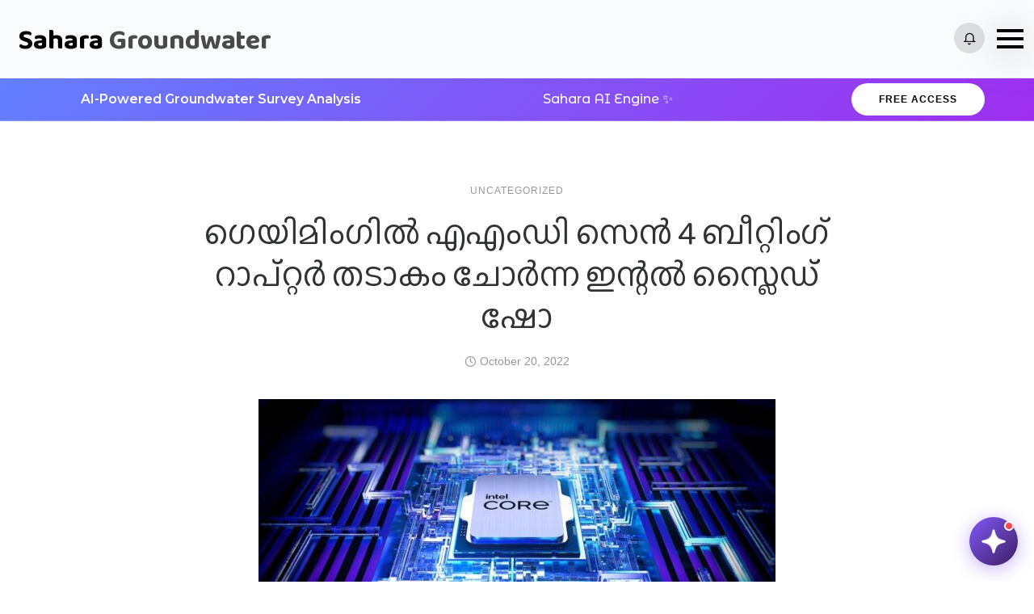

--- FILE ---
content_type: text/html
request_url: https://saharagroundwater.com/leaked-intel-slides-show-raptor-lake-beating-amd-zen-4-in-gaming/
body_size: 32296
content:
<!doctype html>
<html class="no-js" lang="en-US">
<head>
<meta charset="utf-8">
<meta http-equiv="X-UA-Compatible" content="IE=edge,chrome=1" >
<meta name="viewport" content="user-scalable=no, width=device-width, initial-scale=1, maximum-scale=1" />
<meta name="apple-mobile-web-app-capable" content="yes" />
<meta name='robots' content='index, follow, max-image-preview:large, max-snippet:-1, max-video-preview:-1' />
<style>img:is([sizes="auto" i], [sizes^="auto," i]) { contain-intrinsic-size: 3000px 1500px }</style>
<!-- This site is optimized with the Yoast SEO plugin v25.6 - https://yoast.com/wordpress/plugins/seo/ -->
<title>ഗെയിമിംഗിൽ എഎംഡി സെൻ 4 ബീറ്റിംഗ് റാപ്‌റ്റർ തടാകം ചോർന്ന ഇന്റൽ സ്ലൈഡ് ഷോ - Sahara Groundwater</title>
<link rel="canonical" href="https://saharagroundwater.com/leaked-intel-slides-show-raptor-lake-beating-amd-zen-4-in-gaming/" />
<meta property="og:locale" content="en_US" />
<meta property="og:type" content="article" />
<meta property="og:title" content="ഗെയിമിംഗിൽ എഎംഡി സെൻ 4 ബീറ്റിംഗ് റാപ്‌റ്റർ തടാകം ചോർന്ന ഇന്റൽ സ്ലൈഡ് ഷോ - Sahara Groundwater" />
<meta property="og:description" content="&#128995; &#3351;&#3398;&#3375;&#3391;&#3374;&#3391;&#3330;&#3351;&#3405; &#3354;&#3390;&#3452;&#3359;&#3405;&#3359;&#3391;&#3368;&#3390;&#3375;&#3391; &#3335;&#3368;&#3405;&#3377;&#3453; &ldquo;&#3368;&#3399;&#3364;&#3395;&#3364;&#3405;&#3381;&#3330;&rdquo; &#3333;&#3381;&#3349;&#3390;&#3382;&#3370;&#3405;&#3370;&#3398;&#3359;&#3393;&#3368;&#3405;&#3368;&#3393;, &#3342;&#3368;&#3405;&#3368;&#3390;&#3453; &#3337;&#3379;&#3405;&#3379;&#3359;&#3349;&#3405;&#3349;&#3330; &#3384;&#3395;&#3383;&#3405;&#3359;&#3391;&#3349;&#3405;&#3349;&#3393;&#3368;&#3405;&#3368;&#3364;&#3391;&#3368;&#3405;, &#3333;&#3364;&#3405; &ldquo;&#3370;&#3405;&#3376;&#3349;&#3359;&#3368;&#3364;&#3405;&#3364;&#3391;&#3378;&#3398; &#3349;&#3393;&#3364;&#3391;&#3370;&#3405;&#3370;&#3405;&rdquo; &#3342;&#3368;&#3405;&#3368;&#3405; &#3370;&#3405;&#3376;&#3384;&#3405;&#3364;&#3390;&#3381;&#3391;&#3349;&#3405;&#3349;&#3393;&#3368;&#3405;&#3368;&#3393;. &#3381;&#3405;&#3375;&#3349;&#3405;&#3364;&#3374;&#3390;&#3375; &#3381;&#3391;&#3356;&#3375;&#3391;&#3349;&#3379;&#3391;&#3378;&#3405;&#3378;&#3390;&#3364;&#3398; &#3376;&#3363;&#3405;&#3359;&#3405; &#3349;&#3374;&#3405;&#3370;&#3368;&#3391;&#3349;&#3379;&#3393;&#3330; &#3335;&#3381;&#3391;&#3359;&#3398; &#3381;&#3405;&#3375;&#3390;&#3370;&#3390;&#3376;&#3330; &#3368;&#3359;&#3364;&#3405;&#3364;&#3393;&#3374;&#3398;&#3368;&#3405;&#3368; &#3381;&#3391;&#3382;&#3405;&#3381;&#3390;&#3384;&#3364;&#3405;&#3364;&#3398; &#3335;&#3364;&#3405; &#3382;&#3349;&#3405;&#3364;&#3391;&#3370;&#3405;&#3370;&#3398;&#3359;&#3393;&#3364;&#3405;&#3364;&#3393;&#3368;&#3405;&#3368;&#3393;. &#128995; &#3349;&#3380;&#3393;&#3349;&#3451; &#3349;&#3363;&#3405;&#3363;&#3393;&#3379;&#3405;&#3379;&#3381;&#3452; &#3335;&#3368;&#3405;&#3377;&#3378;&#3391;&#3453; &#3368;&#3391;&#3368;&#3405;&#3368;&#3393;&#3379;&#3405;&#3379; &#3336;..." />
<meta property="og:url" content="https://saharagroundwater.com/leaked-intel-slides-show-raptor-lake-beating-amd-zen-4-in-gaming/" />
<meta property="og:site_name" content="Sahara Groundwater" />
<meta property="article:publisher" content="https://www.facebook.com/saharagroundwater" />
<meta property="article:author" content="https://www.facebook.com/saharaborewells" />
<meta property="article:published_time" content="2022-10-20T14:45:26+00:00" />
<meta name="author" content="Jaison Joseph" />
<meta name="twitter:card" content="summary_large_image" />
<meta name="twitter:label1" content="Written by" />
<meta name="twitter:data1" content="Jaison Joseph" />
<script type="application/ld+json" class="yoast-schema-graph">{"@context":"https://schema.org","@graph":[{"@type":"Article","@id":"https://saharagroundwater.com/leaked-intel-slides-show-raptor-lake-beating-amd-zen-4-in-gaming/#article","isPartOf":{"@id":"https://saharagroundwater.com/leaked-intel-slides-show-raptor-lake-beating-amd-zen-4-in-gaming/"},"author":{"name":"Jaison Joseph","@id":"https://saharagroundwater.com/#/schema/person/e9960844d8cf9ddbe831b08df9d98811"},"headline":"ഗെയിമിംഗിൽ എഎംഡി സെൻ 4 ബീറ്റിംഗ് റാപ്‌റ്റർ തടാകം ചോർന്ന ഇന്റൽ സ്ലൈഡ് ഷോ","datePublished":"2022-10-20T14:45:26+00:00","mainEntityOfPage":{"@id":"https://saharagroundwater.com/leaked-intel-slides-show-raptor-lake-beating-amd-zen-4-in-gaming/"},"wordCount":4,"commentCount":0,"publisher":{"@id":"https://saharagroundwater.com/#organization"},"image":{"@id":"https://saharagroundwater.com/leaked-intel-slides-show-raptor-lake-beating-amd-zen-4-in-gaming/#primaryimage"},"thumbnailUrl":"https://saharagroundwater.com/wp-content/uploads/2022/10/newsroom-innovation-13th-gen-intel-core-1-feat.jpg.rendition.intel_.web_.1648.927-640x360-1.jpg","inLanguage":"en-US","potentialAction":[{"@type":"CommentAction","name":"Comment","target":["https://saharagroundwater.com/leaked-intel-slides-show-raptor-lake-beating-amd-zen-4-in-gaming/#respond"]}]},{"@type":"WebPage","@id":"https://saharagroundwater.com/leaked-intel-slides-show-raptor-lake-beating-amd-zen-4-in-gaming/","url":"https://saharagroundwater.com/leaked-intel-slides-show-raptor-lake-beating-amd-zen-4-in-gaming/","name":"ഗെയിമിംഗിൽ എഎംഡി സെൻ 4 ബീറ്റിംഗ് റാപ്‌റ്റർ തടാകം ചോർന്ന ഇന്റൽ സ്ലൈഡ് ഷോ - Sahara Groundwater","isPartOf":{"@id":"https://saharagroundwater.com/#website"},"primaryImageOfPage":{"@id":"https://saharagroundwater.com/leaked-intel-slides-show-raptor-lake-beating-amd-zen-4-in-gaming/#primaryimage"},"image":{"@id":"https://saharagroundwater.com/leaked-intel-slides-show-raptor-lake-beating-amd-zen-4-in-gaming/#primaryimage"},"thumbnailUrl":"https://saharagroundwater.com/wp-content/uploads/2022/10/newsroom-innovation-13th-gen-intel-core-1-feat.jpg.rendition.intel_.web_.1648.927-640x360-1.jpg","datePublished":"2022-10-20T14:45:26+00:00","breadcrumb":{"@id":"https://saharagroundwater.com/leaked-intel-slides-show-raptor-lake-beating-amd-zen-4-in-gaming/#breadcrumb"},"inLanguage":"en-US","potentialAction":[{"@type":"ReadAction","target":["https://saharagroundwater.com/leaked-intel-slides-show-raptor-lake-beating-amd-zen-4-in-gaming/"]}]},{"@type":"ImageObject","inLanguage":"en-US","@id":"https://saharagroundwater.com/leaked-intel-slides-show-raptor-lake-beating-amd-zen-4-in-gaming/#primaryimage","url":"https://saharagroundwater.com/wp-content/uploads/2022/10/newsroom-innovation-13th-gen-intel-core-1-feat.jpg.rendition.intel_.web_.1648.927-640x360-1.jpg","contentUrl":"https://saharagroundwater.com/wp-content/uploads/2022/10/newsroom-innovation-13th-gen-intel-core-1-feat.jpg.rendition.intel_.web_.1648.927-640x360-1.jpg","width":640,"height":360},{"@type":"BreadcrumbList","@id":"https://saharagroundwater.com/leaked-intel-slides-show-raptor-lake-beating-amd-zen-4-in-gaming/#breadcrumb","itemListElement":[{"@type":"ListItem","position":1,"name":"Home","item":"https://saharagroundwater.com/"},{"@type":"ListItem","position":2,"name":"ഗെയിമിംഗിൽ എഎംഡി സെൻ 4 ബീറ്റിംഗ് റാപ്‌റ്റർ തടാകം ചോർന്ന ഇന്റൽ സ്ലൈഡ് ഷോ"}]},{"@type":"WebSite","@id":"https://saharagroundwater.com/#website","url":"https://saharagroundwater.com/","name":"Sahara Groundwater","description":"Groundwater Surveyors Kerala","publisher":{"@id":"https://saharagroundwater.com/#organization"},"potentialAction":[{"@type":"SearchAction","target":{"@type":"EntryPoint","urlTemplate":"https://saharagroundwater.com/?s={search_term_string}"},"query-input":{"@type":"PropertyValueSpecification","valueRequired":true,"valueName":"search_term_string"}}],"inLanguage":"en-US"},{"@type":"Organization","@id":"https://saharagroundwater.com/#organization","name":"Sahara Groundwater","url":"https://saharagroundwater.com/","logo":{"@type":"ImageObject","inLanguage":"en-US","@id":"https://saharagroundwater.com/#/schema/logo/image/","url":"https://saharagroundwater.com/wp-content/uploads/2020/12/cropped-cropped-save-water-1.png","contentUrl":"https://saharagroundwater.com/wp-content/uploads/2020/12/cropped-cropped-save-water-1.png","width":100,"height":100,"caption":"Sahara Groundwater"},"image":{"@id":"https://saharagroundwater.com/#/schema/logo/image/"},"sameAs":["https://www.facebook.com/saharagroundwater"]},{"@type":"Person","@id":"https://saharagroundwater.com/#/schema/person/e9960844d8cf9ddbe831b08df9d98811","name":"Jaison Joseph","image":{"@type":"ImageObject","inLanguage":"en-US","@id":"https://saharagroundwater.com/#/schema/person/image/","url":"https://secure.gravatar.com/avatar/d462e71738b1788f2f1c98e23a3913ec278d62104fa637b69dcaea3352d83f34?s=96&d=mm&r=g","contentUrl":"https://secure.gravatar.com/avatar/d462e71738b1788f2f1c98e23a3913ec278d62104fa637b69dcaea3352d83f34?s=96&d=mm&r=g","caption":"Jaison Joseph"},"sameAs":["https://saharagroundwater.com/","https://www.facebook.com/saharaborewells","https://www.instagram.com/saharagroundwater/","https://www.linkedin.com/company/saharagroundwater"]}]}</script>
<!-- / Yoast SEO plugin. -->
<link rel='dns-prefetch' href='//cdn.canvasjs.com' />
<link rel='dns-prefetch' href='//fonts.googleapis.com' />
<link rel="alternate" type="application/rss+xml" title="Sahara Groundwater &raquo; Feed" href="https://saharagroundwater.com/feed/" />
<link rel="alternate" type="application/rss+xml" title="Sahara Groundwater &raquo; Comments Feed" href="https://saharagroundwater.com/comments/feed/" />
<link rel="alternate" type="application/rss+xml" title="Sahara Groundwater &raquo; ഗെയിമിംഗിൽ എഎംഡി സെൻ 4 ബീറ്റിംഗ് റാപ്‌റ്റർ തടാകം ചോർന്ന ഇന്റൽ സ്ലൈഡ് ഷോ Comments Feed" href="https://saharagroundwater.com/leaked-intel-slides-show-raptor-lake-beating-amd-zen-4-in-gaming/feed/" />
<script type="text/javascript">
/* <![CDATA[ */
window._wpemojiSettings = {"baseUrl":"https:\/\/s.w.org\/images\/core\/emoji\/16.0.1\/72x72\/","ext":".png","svgUrl":"https:\/\/s.w.org\/images\/core\/emoji\/16.0.1\/svg\/","svgExt":".svg","source":{"concatemoji":"https:\/\/saharagroundwater.com\/wp-includes\/js\/wp-emoji-release.min.js?ver=6.8.3"}};
/*! This file is auto-generated */
!function(s,n){var o,i,e;function c(e){try{var t={supportTests:e,timestamp:(new Date).valueOf()};sessionStorage.setItem(o,JSON.stringify(t))}catch(e){}}function p(e,t,n){e.clearRect(0,0,e.canvas.width,e.canvas.height),e.fillText(t,0,0);var t=new Uint32Array(e.getImageData(0,0,e.canvas.width,e.canvas.height).data),a=(e.clearRect(0,0,e.canvas.width,e.canvas.height),e.fillText(n,0,0),new Uint32Array(e.getImageData(0,0,e.canvas.width,e.canvas.height).data));return t.every(function(e,t){return e===a[t]})}function u(e,t){e.clearRect(0,0,e.canvas.width,e.canvas.height),e.fillText(t,0,0);for(var n=e.getImageData(16,16,1,1),a=0;a<n.data.length;a++)if(0!==n.data[a])return!1;return!0}function f(e,t,n,a){switch(t){case"flag":return n(e,"\ud83c\udff3\ufe0f\u200d\u26a7\ufe0f","\ud83c\udff3\ufe0f\u200b\u26a7\ufe0f")?!1:!n(e,"\ud83c\udde8\ud83c\uddf6","\ud83c\udde8\u200b\ud83c\uddf6")&&!n(e,"\ud83c\udff4\udb40\udc67\udb40\udc62\udb40\udc65\udb40\udc6e\udb40\udc67\udb40\udc7f","\ud83c\udff4\u200b\udb40\udc67\u200b\udb40\udc62\u200b\udb40\udc65\u200b\udb40\udc6e\u200b\udb40\udc67\u200b\udb40\udc7f");case"emoji":return!a(e,"\ud83e\udedf")}return!1}function g(e,t,n,a){var r="undefined"!=typeof WorkerGlobalScope&&self instanceof WorkerGlobalScope?new OffscreenCanvas(300,150):s.createElement("canvas"),o=r.getContext("2d",{willReadFrequently:!0}),i=(o.textBaseline="top",o.font="600 32px Arial",{});return e.forEach(function(e){i[e]=t(o,e,n,a)}),i}function t(e){var t=s.createElement("script");t.src=e,t.defer=!0,s.head.appendChild(t)}"undefined"!=typeof Promise&&(o="wpEmojiSettingsSupports",i=["flag","emoji"],n.supports={everything:!0,everythingExceptFlag:!0},e=new Promise(function(e){s.addEventListener("DOMContentLoaded",e,{once:!0})}),new Promise(function(t){var n=function(){try{var e=JSON.parse(sessionStorage.getItem(o));if("object"==typeof e&&"number"==typeof e.timestamp&&(new Date).valueOf()<e.timestamp+604800&&"object"==typeof e.supportTests)return e.supportTests}catch(e){}return null}();if(!n){if("undefined"!=typeof Worker&&"undefined"!=typeof OffscreenCanvas&&"undefined"!=typeof URL&&URL.createObjectURL&&"undefined"!=typeof Blob)try{var e="postMessage("+g.toString()+"("+[JSON.stringify(i),f.toString(),p.toString(),u.toString()].join(",")+"));",a=new Blob([e],{type:"text/javascript"}),r=new Worker(URL.createObjectURL(a),{name:"wpTestEmojiSupports"});return void(r.onmessage=function(e){c(n=e.data),r.terminate(),t(n)})}catch(e){}c(n=g(i,f,p,u))}t(n)}).then(function(e){for(var t in e)n.supports[t]=e[t],n.supports.everything=n.supports.everything&&n.supports[t],"flag"!==t&&(n.supports.everythingExceptFlag=n.supports.everythingExceptFlag&&n.supports[t]);n.supports.everythingExceptFlag=n.supports.everythingExceptFlag&&!n.supports.flag,n.DOMReady=!1,n.readyCallback=function(){n.DOMReady=!0}}).then(function(){return e}).then(function(){var e;n.supports.everything||(n.readyCallback(),(e=n.source||{}).concatemoji?t(e.concatemoji):e.wpemoji&&e.twemoji&&(t(e.twemoji),t(e.wpemoji)))}))}((window,document),window._wpemojiSettings);
/* ]]> */
</script>
<style id='wp-emoji-styles-inline-css' type='text/css'>
img.wp-smiley, img.emoji {
display: inline !important;
border: none !important;
box-shadow: none !important;
height: 1em !important;
width: 1em !important;
margin: 0 0.07em !important;
vertical-align: -0.1em !important;
background: none !important;
padding: 0 !important;
}
</style>
<!-- <link rel='stylesheet' id='wp-block-library-css' href='https://saharagroundwater.com/wp-includes/css/dist/block-library/style.min.css?ver=6.8.3' type='text/css' media='all' /> -->
<link rel="stylesheet" type="text/css" href="//saharagroundwater.com/wp-content/cache/wpfc-minified/jnfoqukx/6ezi0.css" media="all"/>
<style id='classic-theme-styles-inline-css' type='text/css'>
/*! This file is auto-generated */
.wp-block-button__link{color:#fff;background-color:#32373c;border-radius:9999px;box-shadow:none;text-decoration:none;padding:calc(.667em + 2px) calc(1.333em + 2px);font-size:1.125em}.wp-block-file__button{background:#32373c;color:#fff;text-decoration:none}
</style>
<style id='safe-svg-svg-icon-style-inline-css' type='text/css'>
.safe-svg-cover{text-align:center}.safe-svg-cover .safe-svg-inside{display:inline-block;max-width:100%}.safe-svg-cover svg{fill:currentColor;height:100%;max-height:100%;max-width:100%;width:100%}
</style>
<style id='global-styles-inline-css' type='text/css'>
:root{--wp--preset--aspect-ratio--square: 1;--wp--preset--aspect-ratio--4-3: 4/3;--wp--preset--aspect-ratio--3-4: 3/4;--wp--preset--aspect-ratio--3-2: 3/2;--wp--preset--aspect-ratio--2-3: 2/3;--wp--preset--aspect-ratio--16-9: 16/9;--wp--preset--aspect-ratio--9-16: 9/16;--wp--preset--color--black: #000000;--wp--preset--color--cyan-bluish-gray: #abb8c3;--wp--preset--color--white: #ffffff;--wp--preset--color--pale-pink: #f78da7;--wp--preset--color--vivid-red: #cf2e2e;--wp--preset--color--luminous-vivid-orange: #ff6900;--wp--preset--color--luminous-vivid-amber: #fcb900;--wp--preset--color--light-green-cyan: #7bdcb5;--wp--preset--color--vivid-green-cyan: #00d084;--wp--preset--color--pale-cyan-blue: #8ed1fc;--wp--preset--color--vivid-cyan-blue: #0693e3;--wp--preset--color--vivid-purple: #9b51e0;--wp--preset--gradient--vivid-cyan-blue-to-vivid-purple: linear-gradient(135deg,rgba(6,147,227,1) 0%,rgb(155,81,224) 100%);--wp--preset--gradient--light-green-cyan-to-vivid-green-cyan: linear-gradient(135deg,rgb(122,220,180) 0%,rgb(0,208,130) 100%);--wp--preset--gradient--luminous-vivid-amber-to-luminous-vivid-orange: linear-gradient(135deg,rgba(252,185,0,1) 0%,rgba(255,105,0,1) 100%);--wp--preset--gradient--luminous-vivid-orange-to-vivid-red: linear-gradient(135deg,rgba(255,105,0,1) 0%,rgb(207,46,46) 100%);--wp--preset--gradient--very-light-gray-to-cyan-bluish-gray: linear-gradient(135deg,rgb(238,238,238) 0%,rgb(169,184,195) 100%);--wp--preset--gradient--cool-to-warm-spectrum: linear-gradient(135deg,rgb(74,234,220) 0%,rgb(151,120,209) 20%,rgb(207,42,186) 40%,rgb(238,44,130) 60%,rgb(251,105,98) 80%,rgb(254,248,76) 100%);--wp--preset--gradient--blush-light-purple: linear-gradient(135deg,rgb(255,206,236) 0%,rgb(152,150,240) 100%);--wp--preset--gradient--blush-bordeaux: linear-gradient(135deg,rgb(254,205,165) 0%,rgb(254,45,45) 50%,rgb(107,0,62) 100%);--wp--preset--gradient--luminous-dusk: linear-gradient(135deg,rgb(255,203,112) 0%,rgb(199,81,192) 50%,rgb(65,88,208) 100%);--wp--preset--gradient--pale-ocean: linear-gradient(135deg,rgb(255,245,203) 0%,rgb(182,227,212) 50%,rgb(51,167,181) 100%);--wp--preset--gradient--electric-grass: linear-gradient(135deg,rgb(202,248,128) 0%,rgb(113,206,126) 100%);--wp--preset--gradient--midnight: linear-gradient(135deg,rgb(2,3,129) 0%,rgb(40,116,252) 100%);--wp--preset--font-size--small: 13px;--wp--preset--font-size--medium: 20px;--wp--preset--font-size--large: 36px;--wp--preset--font-size--x-large: 42px;--wp--preset--spacing--20: 0.44rem;--wp--preset--spacing--30: 0.67rem;--wp--preset--spacing--40: 1rem;--wp--preset--spacing--50: 1.5rem;--wp--preset--spacing--60: 2.25rem;--wp--preset--spacing--70: 3.38rem;--wp--preset--spacing--80: 5.06rem;--wp--preset--shadow--natural: 6px 6px 9px rgba(0, 0, 0, 0.2);--wp--preset--shadow--deep: 12px 12px 50px rgba(0, 0, 0, 0.4);--wp--preset--shadow--sharp: 6px 6px 0px rgba(0, 0, 0, 0.2);--wp--preset--shadow--outlined: 6px 6px 0px -3px rgba(255, 255, 255, 1), 6px 6px rgba(0, 0, 0, 1);--wp--preset--shadow--crisp: 6px 6px 0px rgba(0, 0, 0, 1);}:where(.is-layout-flex){gap: 0.5em;}:where(.is-layout-grid){gap: 0.5em;}body .is-layout-flex{display: flex;}.is-layout-flex{flex-wrap: wrap;align-items: center;}.is-layout-flex > :is(*, div){margin: 0;}body .is-layout-grid{display: grid;}.is-layout-grid > :is(*, div){margin: 0;}:where(.wp-block-columns.is-layout-flex){gap: 2em;}:where(.wp-block-columns.is-layout-grid){gap: 2em;}:where(.wp-block-post-template.is-layout-flex){gap: 1.25em;}:where(.wp-block-post-template.is-layout-grid){gap: 1.25em;}.has-black-color{color: var(--wp--preset--color--black) !important;}.has-cyan-bluish-gray-color{color: var(--wp--preset--color--cyan-bluish-gray) !important;}.has-white-color{color: var(--wp--preset--color--white) !important;}.has-pale-pink-color{color: var(--wp--preset--color--pale-pink) !important;}.has-vivid-red-color{color: var(--wp--preset--color--vivid-red) !important;}.has-luminous-vivid-orange-color{color: var(--wp--preset--color--luminous-vivid-orange) !important;}.has-luminous-vivid-amber-color{color: var(--wp--preset--color--luminous-vivid-amber) !important;}.has-light-green-cyan-color{color: var(--wp--preset--color--light-green-cyan) !important;}.has-vivid-green-cyan-color{color: var(--wp--preset--color--vivid-green-cyan) !important;}.has-pale-cyan-blue-color{color: var(--wp--preset--color--pale-cyan-blue) !important;}.has-vivid-cyan-blue-color{color: var(--wp--preset--color--vivid-cyan-blue) !important;}.has-vivid-purple-color{color: var(--wp--preset--color--vivid-purple) !important;}.has-black-background-color{background-color: var(--wp--preset--color--black) !important;}.has-cyan-bluish-gray-background-color{background-color: var(--wp--preset--color--cyan-bluish-gray) !important;}.has-white-background-color{background-color: var(--wp--preset--color--white) !important;}.has-pale-pink-background-color{background-color: var(--wp--preset--color--pale-pink) !important;}.has-vivid-red-background-color{background-color: var(--wp--preset--color--vivid-red) !important;}.has-luminous-vivid-orange-background-color{background-color: var(--wp--preset--color--luminous-vivid-orange) !important;}.has-luminous-vivid-amber-background-color{background-color: var(--wp--preset--color--luminous-vivid-amber) !important;}.has-light-green-cyan-background-color{background-color: var(--wp--preset--color--light-green-cyan) !important;}.has-vivid-green-cyan-background-color{background-color: var(--wp--preset--color--vivid-green-cyan) !important;}.has-pale-cyan-blue-background-color{background-color: var(--wp--preset--color--pale-cyan-blue) !important;}.has-vivid-cyan-blue-background-color{background-color: var(--wp--preset--color--vivid-cyan-blue) !important;}.has-vivid-purple-background-color{background-color: var(--wp--preset--color--vivid-purple) !important;}.has-black-border-color{border-color: var(--wp--preset--color--black) !important;}.has-cyan-bluish-gray-border-color{border-color: var(--wp--preset--color--cyan-bluish-gray) !important;}.has-white-border-color{border-color: var(--wp--preset--color--white) !important;}.has-pale-pink-border-color{border-color: var(--wp--preset--color--pale-pink) !important;}.has-vivid-red-border-color{border-color: var(--wp--preset--color--vivid-red) !important;}.has-luminous-vivid-orange-border-color{border-color: var(--wp--preset--color--luminous-vivid-orange) !important;}.has-luminous-vivid-amber-border-color{border-color: var(--wp--preset--color--luminous-vivid-amber) !important;}.has-light-green-cyan-border-color{border-color: var(--wp--preset--color--light-green-cyan) !important;}.has-vivid-green-cyan-border-color{border-color: var(--wp--preset--color--vivid-green-cyan) !important;}.has-pale-cyan-blue-border-color{border-color: var(--wp--preset--color--pale-cyan-blue) !important;}.has-vivid-cyan-blue-border-color{border-color: var(--wp--preset--color--vivid-cyan-blue) !important;}.has-vivid-purple-border-color{border-color: var(--wp--preset--color--vivid-purple) !important;}.has-vivid-cyan-blue-to-vivid-purple-gradient-background{background: var(--wp--preset--gradient--vivid-cyan-blue-to-vivid-purple) !important;}.has-light-green-cyan-to-vivid-green-cyan-gradient-background{background: var(--wp--preset--gradient--light-green-cyan-to-vivid-green-cyan) !important;}.has-luminous-vivid-amber-to-luminous-vivid-orange-gradient-background{background: var(--wp--preset--gradient--luminous-vivid-amber-to-luminous-vivid-orange) !important;}.has-luminous-vivid-orange-to-vivid-red-gradient-background{background: var(--wp--preset--gradient--luminous-vivid-orange-to-vivid-red) !important;}.has-very-light-gray-to-cyan-bluish-gray-gradient-background{background: var(--wp--preset--gradient--very-light-gray-to-cyan-bluish-gray) !important;}.has-cool-to-warm-spectrum-gradient-background{background: var(--wp--preset--gradient--cool-to-warm-spectrum) !important;}.has-blush-light-purple-gradient-background{background: var(--wp--preset--gradient--blush-light-purple) !important;}.has-blush-bordeaux-gradient-background{background: var(--wp--preset--gradient--blush-bordeaux) !important;}.has-luminous-dusk-gradient-background{background: var(--wp--preset--gradient--luminous-dusk) !important;}.has-pale-ocean-gradient-background{background: var(--wp--preset--gradient--pale-ocean) !important;}.has-electric-grass-gradient-background{background: var(--wp--preset--gradient--electric-grass) !important;}.has-midnight-gradient-background{background: var(--wp--preset--gradient--midnight) !important;}.has-small-font-size{font-size: var(--wp--preset--font-size--small) !important;}.has-medium-font-size{font-size: var(--wp--preset--font-size--medium) !important;}.has-large-font-size{font-size: var(--wp--preset--font-size--large) !important;}.has-x-large-font-size{font-size: var(--wp--preset--font-size--x-large) !important;}
:where(.wp-block-post-template.is-layout-flex){gap: 1.25em;}:where(.wp-block-post-template.is-layout-grid){gap: 1.25em;}
:where(.wp-block-columns.is-layout-flex){gap: 2em;}:where(.wp-block-columns.is-layout-grid){gap: 2em;}
:root :where(.wp-block-pullquote){font-size: 1.5em;line-height: 1.6;}
</style>
<!-- <link rel='stylesheet' id='tatsu-main-css' href='https://saharagroundwater.com/wp-content/plugins/tatsu/public/css/tatsu.min.css?ver=3.5.3' type='text/css' media='all' /> -->
<!-- <link rel='stylesheet' id='exponent-modules-css' href='https://saharagroundwater.com/wp-content/plugins/exponent-modules/public/css/exponent-modules.min.css?ver=2.1.7' type='text/css' media='all' /> -->
<!-- <link rel='stylesheet' id='typehub-css' href='https://saharagroundwater.com/wp-content/plugins/tatsu/includes/typehub/public/css/typehub-public.css?ver=2.0.6' type='text/css' media='all' /> -->
<link rel="stylesheet" type="text/css" href="//saharagroundwater.com/wp-content/cache/wpfc-minified/kdzaio2w/6ezi0.css" media="all"/>
<link rel='stylesheet' id='typehub-google-fonts-css' href='//fonts.googleapis.com/css?family=Baloo+Chettan+2%3A700%2C600%2C500%2C400%7COpen+Sans%3A800%7CMontserrat%3A600%7CMontserrat+Alternates%3A500%7CBaloo+Chettan+2%3A500%2C700%2C400%7CHind%3A400&#038;ver=1.0' type='text/css' media='all' />
<!-- <link rel='stylesheet' id='font_awesome_brands-css' href='https://saharagroundwater.com/wp-content/plugins/tatsu/includes/icons/font_awesome/brands.css?ver=6.8.3' type='text/css' media='all' /> -->
<!-- <link rel='stylesheet' id='tatsu_icons-css' href='https://saharagroundwater.com/wp-content/plugins/tatsu/includes/icons/tatsu_icons/tatsu-icons.css?ver=6.8.3' type='text/css' media='all' /> -->
<!-- <link rel='stylesheet' id='dashicons-css' href='https://saharagroundwater.com/wp-includes/css/dashicons.min.css?ver=6.8.3' type='text/css' media='all' /> -->
<!-- <link rel='stylesheet' id='admin-bar-css' href='https://saharagroundwater.com/wp-includes/css/admin-bar.min.css?ver=6.8.3' type='text/css' media='all' /> -->
<link rel="stylesheet" type="text/css" href="//saharagroundwater.com/wp-content/cache/wpfc-minified/kddv6ne9/6ezi0.css" media="all"/>
<style id='admin-bar-inline-css' type='text/css'>
.canvasjs-chart-credit{
display: none !important;
}
#vtrtsFreeChart canvas {
border-radius: 6px;
}
.vtrts-free-adminbar-weekly-title {
font-weight: bold;
font-size: 14px;
color: #fff;
margin-bottom: 6px;
}
#wpadminbar #wp-admin-bar-vtrts_free_top_button .ab-icon:before {
content: "\f185";
color: #1DAE22;
top: 3px;
}
#wp-admin-bar-vtrts_pro_top_button .ab-item {
min-width: 180px;
}
.vtrts-free-adminbar-dropdown {
min-width: 420px ;
padding: 18px 18px 12px 18px;
background: #23282d;
color: #fff;
border-radius: 8px;
box-shadow: 0 4px 24px rgba(0,0,0,0.15);
margin-top: 10px;
}
.vtrts-free-adminbar-grid {
display: grid;
grid-template-columns: 1fr 1fr;
gap: 18px 18px; /* row-gap column-gap */
margin-bottom: 18px;
}
.vtrts-free-adminbar-card {
background: #2c3338;
border-radius: 8px;
padding: 18px 18px 12px 18px;
box-shadow: 0 2px 8px rgba(0,0,0,0.07);
display: flex;
flex-direction: column;
align-items: flex-start;
}
/* Extra margin for the right column */
.vtrts-free-adminbar-card:nth-child(2),
.vtrts-free-adminbar-card:nth-child(4) {
margin-left: 10px !important;
padding-left: 10px !important;
padding-top: 6px !important;
margin-right: 10px !important;
padding-right : 10px !important;
margin-top: 10px !important;
}
.vtrts-free-adminbar-card:nth-child(1),
.vtrts-free-adminbar-card:nth-child(3) {
margin-left: 10px !important;
padding-left: 10px !important;
padding-top: 6px !important;
margin-top: 10px !important;
padding-right : 10px !important;
}
/* Extra margin for the bottom row */
.vtrts-free-adminbar-card:nth-child(3),
.vtrts-free-adminbar-card:nth-child(4) {
margin-top: 6px !important;
padding-top: 6px !important;
margin-top: 10px !important;
}
.vtrts-free-adminbar-card-title {
font-size: 14px;
font-weight: 800;
margin-bottom: 6px;
color: #fff;
}
.vtrts-free-adminbar-card-value {
font-size: 22px;
font-weight: bold;
color: #1DAE22;
margin-bottom: 4px;
}
.vtrts-free-adminbar-card-sub {
font-size: 12px;
color: #aaa;
}
.vtrts-free-adminbar-btn-wrap {
text-align: center;
margin-top: 8px;
}
#wp-admin-bar-vtrts_free_top_button .ab-item{
min-width: 80px !important;
padding: 0px !important;
.vtrts-free-adminbar-btn {
display: inline-block;
background: #1DAE22;
color: #fff !important;
font-weight: bold;
padding: 8px 28px;
border-radius: 6px;
text-decoration: none;
font-size: 15px;
transition: background 0.2s;
margin-top: 8px;
}
.vtrts-free-adminbar-btn:hover {
background: #15991b;
color: #fff !important;
}
.vtrts-free-adminbar-dropdown-wrap { min-width: 0; padding: 0; }
#wpadminbar #wp-admin-bar-vtrts_free_top_button .vtrts-free-adminbar-dropdown { display: none; position: absolute; left: 0; top: 100%; z-index: 99999; }
#wpadminbar #wp-admin-bar-vtrts_free_top_button:hover .vtrts-free-adminbar-dropdown { display: block; }
.ab-empty-item #wp-admin-bar-vtrts_free_top_button-default .ab-empty-item{
height:0px !important;
padding :0px !important;
}
#wpadminbar .quicklinks .ab-empty-item{
padding:0px !important;
}
.vtrts-free-adminbar-dropdown {
min-width: 420px;
padding: 18px 18px 12px 18px;
background: #23282d;
color: #fff;
border-radius: 12px; /* more rounded */
box-shadow: 0 8px 32px rgba(0,0,0,0.25); /* deeper shadow */
margin-top: 10px;
}
.vtrts-free-adminbar-btn-wrap {
text-align: center;
margin-top: 18px; /* more space above */
}
.vtrts-free-adminbar-btn {
display: inline-block;
background: #1DAE22;
color: #fff !important;
font-weight: bold;
padding: 5px 22px;
border-radius: 8px;
text-decoration: none;
font-size: 17px;
transition: background 0.2s, box-shadow 0.2s;
margin-top: 8px;
box-shadow: 0 2px 8px rgba(29,174,34,0.15);
text-align: center;
line-height: 1.6;
}
.vtrts-free-adminbar-btn:hover {
background: #15991b;
color: #fff !important;
box-shadow: 0 4px 16px rgba(29,174,34,0.25);
}
</style>
<style id='woocommerce-inline-inline-css' type='text/css'>
.woocommerce form .form-row .required { visibility: visible; }
</style>
<!-- <link rel='stylesheet' id='wp-gw-report-style-css' href='https://saharagroundwater.com/wp-content/plugins/wp-groundwater-survey-report-plugin//assets/css/wek-gw-report-style.css?ver=1.0.0' type='text/css' media='all' /> -->
<!-- <link rel='stylesheet' id='brands-styles-css' href='https://saharagroundwater.com/wp-content/plugins/woocommerce/assets/css/brands.css?ver=10.0.4' type='text/css' media='all' /> -->
<!-- <link rel='stylesheet' id='exponent-vendor-css' href='https://saharagroundwater.com/wp-content/themes/exponent/css/vendor/vendor.min.css?ver=1.3.0.9' type='text/css' media='all' /> -->
<!-- <link rel='stylesheet' id='exponent-main-css-css' href='https://saharagroundwater.com/wp-content/themes/exponent/css/main.min.css?ver=1.3.0.9' type='text/css' media='all' /> -->
<!-- <link rel='stylesheet' id='exponent_wc_style-css' href='https://saharagroundwater.com/wp-content/themes/exponent/css/woocommerce/woocommerce.min.css?ver=1.3.0.9' type='text/css' media='all' /> -->
<!-- <link rel='stylesheet' id='exponent-core-icons-css' href='https://saharagroundwater.com/wp-content/themes/exponent/fonts/icons.css?ver=1.3.0.9' type='text/css' media='all' /> -->
<!-- <link rel='stylesheet' id='exponent-style-css-css' href='https://saharagroundwater.com/wp-content/themes/exponent_child/style.css?ver=1.3.0.9' type='text/css' media='all' /> -->
<link rel="stylesheet" type="text/css" href="//saharagroundwater.com/wp-content/cache/wpfc-minified/6vlissyd/6ezi0.css" media="all"/>
<script type="text/template" id="tmpl-variation-template">
<div class="woocommerce-variation-description">{{{ data.variation.variation_description }}}</div>
<div class="woocommerce-variation-price">{{{ data.variation.price_html }}}</div>
<div class="woocommerce-variation-availability">{{{ data.variation.availability_html }}}</div>
</script>
<script type="text/template" id="tmpl-unavailable-variation-template">
<p role="alert">Sorry, this product is unavailable. Please choose a different combination.</p>
</script>
<script type="text/javascript" id="ahc_front_js-js-extra">
/* <![CDATA[ */
var ahc_ajax_front = {"ajax_url":"https:\/\/saharagroundwater.com\/wp-admin\/admin-ajax.php","plugin_url":"https:\/\/saharagroundwater.com\/wp-content\/plugins\/visitors-traffic-real-time-statistics\/","page_id":"13674","page_title":"\u0d17\u0d46\u0d2f\u0d3f\u0d2e\u0d3f\u0d02\u0d17\u0d3f\u0d7d \u0d0e\u0d0e\u0d02\u0d21\u0d3f \u0d38\u0d46\u0d7b 4 \u0d2c\u0d40\u0d31\u0d4d\u0d31\u0d3f\u0d02\u0d17\u0d4d \u0d31\u0d3e\u0d2a\u0d4d\u200c\u0d31\u0d4d\u0d31\u0d7c \u0d24\u0d1f\u0d3e\u0d15\u0d02 \u0d1a\u0d4b\u0d7c\u0d28\u0d4d\u0d28 \u0d07\u0d28\u0d4d\u0d31\u0d7d \u0d38\u0d4d\u0d32\u0d48\u0d21\u0d4d \u0d37\u0d4b","post_type":"post"};
/* ]]> */
</script>
<script src='//saharagroundwater.com/wp-content/cache/wpfc-minified/fppmn6sm/6ezi0.js' type="text/javascript"></script>
<!-- <script type="text/javascript" src="https://saharagroundwater.com/wp-content/plugins/visitors-traffic-real-time-statistics/js/front.js?ver=6.8.3" id="ahc_front_js-js"></script> -->
<!-- <script type="text/javascript" src="https://saharagroundwater.com/wp-includes/js/jquery/jquery.min.js?ver=3.7.1" id="jquery-core-js"></script> -->
<!-- <script type="text/javascript" src="https://saharagroundwater.com/wp-includes/js/jquery/jquery-migrate.min.js?ver=3.4.1" id="jquery-migrate-js"></script> -->
<!-- <script type="text/javascript" src="https://saharagroundwater.com/wp-content/plugins/tatsu/includes/typehub/public/js/webfont.min.js?ver=6.8.3" id="webfontloader-js"></script> -->
<script type="text/javascript" id="webfontloader-js-after">
/* <![CDATA[ */
WebFont.load( { typekit: { id: '' }, })
/* ]]> */
</script>
<script src='//saharagroundwater.com/wp-content/cache/wpfc-minified/g1ncvfqp/6ezi0.js' type="text/javascript"></script>
<!-- <script type="text/javascript" src="https://saharagroundwater.com/wp-content/plugins/woocommerce/assets/js/jquery-blockui/jquery.blockUI.min.js?ver=2.7.0-wc.10.0.4" id="jquery-blockui-js" data-wp-strategy="defer"></script> -->
<script type="text/javascript" id="wc-add-to-cart-js-extra">
/* <![CDATA[ */
var wc_add_to_cart_params = {"ajax_url":"\/wp-admin\/admin-ajax.php","wc_ajax_url":"\/?wc-ajax=%%endpoint%%","i18n_view_cart":"View cart","cart_url":"https:\/\/saharagroundwater.com\/cart\/","is_cart":"","cart_redirect_after_add":"no"};
/* ]]> */
</script>
<script src='//saharagroundwater.com/wp-content/cache/wpfc-minified/7uvng6w0/6ezi0.js' type="text/javascript"></script>
<!-- <script type="text/javascript" src="https://saharagroundwater.com/wp-content/plugins/woocommerce/assets/js/frontend/add-to-cart.min.js?ver=10.0.4" id="wc-add-to-cart-js" defer="defer" data-wp-strategy="defer"></script> -->
<!-- <script type="text/javascript" src="https://saharagroundwater.com/wp-content/plugins/woocommerce/assets/js/js-cookie/js.cookie.min.js?ver=2.1.4-wc.10.0.4" id="js-cookie-js" defer="defer" data-wp-strategy="defer"></script> -->
<script type="text/javascript" id="woocommerce-js-extra">
/* <![CDATA[ */
var woocommerce_params = {"ajax_url":"\/wp-admin\/admin-ajax.php","wc_ajax_url":"\/?wc-ajax=%%endpoint%%","i18n_password_show":"Show password","i18n_password_hide":"Hide password"};
/* ]]> */
</script>
<script src='//saharagroundwater.com/wp-content/cache/wpfc-minified/1czh4d44/6ezi0.js' type="text/javascript"></script>
<!-- <script type="text/javascript" src="https://saharagroundwater.com/wp-content/plugins/woocommerce/assets/js/frontend/woocommerce.min.js?ver=10.0.4" id="woocommerce-js" defer="defer" data-wp-strategy="defer"></script> -->
<!-- <script type="text/javascript" src="https://saharagroundwater.com/wp-content/plugins/wp-groundwater-survey-report-plugin//assets/js/wp-general-js-frontend-script.js?ver=1.0.0" id="wp-general-front-end-script-js"></script> -->
<script type="text/javascript" id="wpek-gw-report-ajax-script-js-extra">
/* <![CDATA[ */
var wpek_gw_report_ajax_script = {"wpek_gw_report_ajaxurl":"https:\/\/saharagroundwater.com\/wp-admin\/admin-ajax.php"};
/* ]]> */
</script>
<script src='//saharagroundwater.com/wp-content/cache/wpfc-minified/e2dwfch3/6ezi0.js' type="text/javascript"></script>
<!-- <script type="text/javascript" src="https://saharagroundwater.com/wp-content/plugins/wp-groundwater-survey-report-plugin//assets/js/wpek-gw-report-ajax-script.js?ver=1.0.0" id="wpek-gw-report-ajax-script-js"></script> -->
<!-- <script type="text/javascript" src="https://saharagroundwater.com/wp-includes/js/underscore.min.js?ver=1.13.7" id="underscore-js"></script> -->
<script type="text/javascript" id="wp-util-js-extra">
/* <![CDATA[ */
var _wpUtilSettings = {"ajax":{"url":"\/wp-admin\/admin-ajax.php"}};
/* ]]> */
</script>
<script src='//saharagroundwater.com/wp-content/cache/wpfc-minified/ftuuje2m/6ezi0.js' type="text/javascript"></script>
<!-- <script type="text/javascript" src="https://saharagroundwater.com/wp-includes/js/wp-util.min.js?ver=6.8.3" id="wp-util-js"></script> -->
<!-- <script type="text/javascript" src="https://saharagroundwater.com/wp-content/themes/exponent/js/vendor/modernizr.min.js?ver=6.8.3" id="modernizr-js"></script> -->
<script type="text/javascript" id="wc-cart-fragments-js-extra">
/* <![CDATA[ */
var wc_cart_fragments_params = {"ajax_url":"\/wp-admin\/admin-ajax.php","wc_ajax_url":"\/?wc-ajax=%%endpoint%%","cart_hash_key":"wc_cart_hash_63261400e1ecaea9f9ec457bc995d306","fragment_name":"wc_fragments_63261400e1ecaea9f9ec457bc995d306","request_timeout":"5000"};
/* ]]> */
</script>
<script src='//saharagroundwater.com/wp-content/cache/wpfc-minified/7vlqwdsk/6ezi0.js' type="text/javascript"></script>
<!-- <script type="text/javascript" src="https://saharagroundwater.com/wp-content/plugins/woocommerce/assets/js/frontend/cart-fragments.min.js?ver=10.0.4" id="wc-cart-fragments-js" defer="defer" data-wp-strategy="defer"></script> -->
<link rel="https://api.w.org/" href="https://saharagroundwater.com/wp-json/" /><link rel="alternate" title="JSON" type="application/json" href="https://saharagroundwater.com/wp-json/wp/v2/posts/13674" /><link rel="EditURI" type="application/rsd+xml" title="RSD" href="https://saharagroundwater.com/xmlrpc.php?rsd" />
<meta name="generator" content="WordPress 6.8.3" />
<meta name="generator" content="WooCommerce 10.0.4" />
<link rel='shortlink' href='https://saharagroundwater.com/?p=13674' />
<link rel="alternate" title="oEmbed (JSON)" type="application/json+oembed" href="https://saharagroundwater.com/wp-json/oembed/1.0/embed?url=https%3A%2F%2Fsaharagroundwater.com%2Fleaked-intel-slides-show-raptor-lake-beating-amd-zen-4-in-gaming%2F" />
<link rel="alternate" title="oEmbed (XML)" type="text/xml+oembed" href="https://saharagroundwater.com/wp-json/oembed/1.0/embed?url=https%3A%2F%2Fsaharagroundwater.com%2Fleaked-intel-slides-show-raptor-lake-beating-amd-zen-4-in-gaming%2F&#038;format=xml" />
<style id="be-dynamic-css" type="text/css"> 
/****************************************************
Header Styles
*****************************************************/
.exponent-menu li a:hover,
.exponent-menu li.current-menu-item > a,
.exponent-mobile-menu li a:hover,
.exponent-mobile-menu li.current-menu-item > a,
.exponent-menu > ul > li:hover > a,
.exponent-menu .exponent-sub-menu > li:hover > a{
color:  rgba(99,127,255,1);
}
.exponent-menu > ul > li:hover > .exponent-sub-menu-indicator svg polyline,
.exponent-menu .exponent-sub-menu > li:hover svg polyline {
stroke : rgba(99,127,255,1);
}
/**
* Common Styles
*/
blockquote {
border-left: 4px solid rgba(99,127,255,1);
}
a {
color : rgba(99,127,255,1);
}
.flickity-page-dots .dot.is-selected {
background : rgba(99,127,255,1);
}
/**
* Form Styles
*/ 
.exp-form-border {
background-color : rgba(99,127,255,1);
}
.exp-form-border-with-underline .exp-form-field-active .exp-form-field-label {
color : rgba(99,127,255,1); 
}
.exp-form-rounded input:not([type = "submit"]):focus,
.exp-form-rounded textarea:focus,
.exp-form-rounded select:focus {
border-color : rgba(99,127,255,1);
}
.exp-form-pill input:not([type = "submit"]):focus,
.exp-form-pill textarea:focus,
.exp-form-pill select:focus {
border-color : rgba(99,127,255,1);
}
.exp-form-pill input:not([type = "submit"]),
.exp-form-pill textarea,
.exp-form-pill select,
.exp-form-rounded input,
.exp-form-rounded textarea,
.exp-form-rounded select {
background-color : #fafbfd;
}
input[ type = "submit" ] {
color : #ffffff;
background : rgba(99,127,255,1);
}
/**
* Posts Styles
*/
.exp-post-categories-normal a:hover,
.exp-post-title a:hover,
.exp-post-author .exp-post-author-name:hover {
color : rgba(99,127,255,1);
}
.pages_list a {
background: #222222;
color: #ffffff;
}
.pages_list a:hover {
background: rgba(99,127,255,1);
color: #ffffff;
}
.exp-categories-post-count {
color : rgba(99,127,255,1);
}
.exp-archive-post-count {
color : rgba(99,127,255,1);
}
.widget_calendar tbody a {
color : rgba(99,127,255,1);
}
.exp-read-more.exp-read-more-underlined::after {
background : rgba(99,127,255,1);
}
.exp-posts-nav {
padding-top : 20px;
padding-bottom : 20px;
}
.exp-home-grid-icon {
color : #222222;
}
.exp-read-more-underlined {
color : #222222;
}
.exp-read-more-underlined::before {
color : #222222;
}
.exp-read-more-underlined:hover {
color : rgba(99,127,255,1);
}
.exp-read-more-underlined:hover::after {
color : rgba(99,127,255,1);
}
/**
* anchor styles
*/
.menu-item.current-menu-item > a {
color : rgba(99,127,255,1);
}
.exp-breadcrumbs a:hover,
.widget a:hover {
color : rgba(99,127,255,1);
}
.widget .tag-cloud-link:hover {
background : rgba(99,127,255,1);
}
.exp-post-single-footer-author {
background : #ffffff;
}
.exp-pagination .page-numbers:not(.current):hover {
background : #fafbfd;
}
.exp-post-single-footer-tags .exp-term:hover,
.exp-pagination .current {
color : #ffffff;
background : rgba(99,127,255,1);
}
.exp-pagination .current {
border-color:  rgba(99,127,255,1);
box-shadow : 0 7px 14px -6px rgba(99,127,255,1);
}
.exp-pagination a:hover {
color : rgba(99,127,255,1);
}
/**
* Comments
*/
#cancel-comment-reply-link:hover,
.exp-comment-reply:hover {
color : rgba(99,127,255,1);
}
/**
* Widgets
*/
.exp-archive-post-count,
.exp-categories-post-count {
background : #fafbfd;
}
.exp-archive-widget-link:hover a {
color : rgba(99,127,255,1)}
.exp-archive-widget-link:hover .exp-archive-post-count {
background : rgba(99,127,255,1);
color : #ffffff;
}
.exp-categories-widget-link:hover > a {
color : rgba(99,127,255,1);
}
.exp-categories-widget-link:hover > .exp-categories-post-count {
color : #ffffff;
background : rgba(99,127,255,1);
}
.widget_calendar tbody a {
background : #fafbfd;
}
#wp-calendar caption {
color: #222222;
}
.widget_calendar tbody a:hover {
color : #ffffff;
background : rgba(99,127,255,1);
}
.tagcloud .tag-cloud-link {
background : #fafbfd;
}
.tagcloud .tag-cloud-link:hover {
color : #ffffff;
background : rgba(99,127,255,1);
}
/**
* Accordion Module
*/
.accordion-head:hover {
color: rgba(99,127,255,1);
}
/** Loader color */
.exp-subscribe-loader-inner {
border-color : #fafbfd;
border-left-color : rgba(99,127,255,1);
}
#be-themes-page-loader .style-spin{
border: 7px solid rgba(99,127,255,0.3);
border-top-color: rgba(99,127,255,1);
}
#be-themes-page-loader .style-ring div{
border: 6px solid rgba(99,127,255,0.6);
border-color:rgba(99,127,255,0.6) transparent transparent transparent;
}
#be-themes-page-loader .style-ellipsis div {
background:rgba(99,127,255,1);
}
#be-themes-page-loader .style-ripple div {
border: 4px solid rgba(99,127,255,1);
}
/**
* Back to Top
*/
#be-themes-back-to-top {
background : rgba(99,127,255,1);
color : #ffffff;
}
/**
* Backgrounds
*/
body {
background : #ffffff  }
/**
* Entry Header
*/
.exp-entry-header {
background : #fafbfc;
color : #313233;
padding-top : 90px;
padding-bottom : 90px;
}
.exp-entry-header .exp-post-entry-title {
color : #313233;
}
.exp-breadcrumbs {
color : 1;
}
/**
* Search Form
*/
.search:focus ~ .exp-searchform-icon,
.exp-form-field-active .exp-searchform-icon {
color : rgba(99,127,255,1);
}
/**
* Woocommerce
*/
.woocommerce-orders-table a:hover {
color : rgba(99,127,255,1);
}
.woocommerce-table--order-downloads td a:hover {
color : rgba(99,127,255,1);
}
.exp-quick-view {
background : rgba(99,127,255,1);
color : #ffffff;
}
.exp-wc-price-cart-wrap .exp-add-to-cart {
color : rgba(99,127,255,1);
}
.exp-wc-meta-value a:hover {
color : rgba(99,127,255,1);
}
.single_add_to_cart_button {
color : #ffffff;
background : rgba(99,127,255,1);
}
.single_add_to_cart_button:hover {
color : rgba(99,127,255,1);
background : #ffffff;
border : 1px solid rgba(99,127,255,1);
}
.wc-tabs .active {
color : rgba(99,127,255,1);
border-bottom : 2px solid rgba(99,127,255,1);
}
.exp-product-categories a:hover {
color : rgba(99,127,255,1);
}
.products .exp-product-title a:hover {
color : rgba(99,127,255,1);
}
.exp-add-to-wishlist-icon:hover,
.exp-already-in-wishlist {
color : rgba(99,127,255,1);
}
.products .exp-already-in-wishlist-icon {
color : rgba(99,127,255,1);
}
.exp-wc-product-info-inner .exp-add-to-wishlist:hover { 
color : rgba(99,127,255,1);
}
.exp-wc-add-to-cart-icon:hover {
color : rgba(99,127,255,1);
}
.exp-wc-quickview .product_title:hover {
color : rgba(99,127,255,1);
}
.woocommerce-mini-cart__buttons a {
color : #ffffff;
background : rgba(99,127,255,1);
}
.woocommerce-mini-cart__buttons a:hover {
color : rgba(99,127,255,1);
background  : #ffffff;
border-color : rgba(99,127,255,1);
}
.woocommerce-mini-cart__buttons .checkout {
color : rgba(99,127,255,1);
background  : #ffffff;
}
.woocommerce-mini-cart__buttons .checkout:hover {
color : #ffffff;
background : rgba(99,127,255,1);
}
.exp-wc-cart-product-title:hover {
color : rgba(99,127,255,1);
}
.grouped_form a:hover {
color : rgba(99,127,255,1);
}
.product-categories .cat-item a:hover {
color: rgba(99,127,255,1);
}
.product-categories .cat-item a:hover + .count > .exp-categories-post-count {
background: rgba(99,127,255,1);
color : #ffffff;
}
.widget .price_slider {
background : #fafbfd;
}
.ui-slider-handle,
.ui-slider-range {
border-color : rgba(99,127,255,1);
}
.price_slider_amount button {
background : rgba(99,127,255,1);
}
.woocommerce-widget-layered-nav-list__item .count {
color : rgba(99,127,255,1);
}
.woocommerce-widget-layered-nav-list__item .count {
background : #fafbfd;
}
.woocommerce-widget-layered-nav-list__item > a:hover {
color : rgba(99,127,255,1);
}
.woocommerce-widget-layered-nav-list__item > a:hover + .count {
background : rgba(99,127,255,1);
color : #ffffff;
}
.widget_layered_nav_filters .chosen {
color : #ffffff;
background  : rgba(99,127,255,1);
}
.woocommerce-cart-form__contents .product-name a:hover,
.wishlist_table .product-name a:hover {
color : rgba(99,127,255,1);
}
.coupon button {
color : #ffffff;
background : rgba(99,127,255,1);
}
button[name = "calc_shipping"] {
color : #ffffff;
background : rgba(99,127,255,1);
}
.cart_totals .checkout-button {
color : #ffffff;
background : rgba(99,127,255,1);
}
.woocommerce-form-coupon button[name = "apply_coupon"] {
color : #ffffff;
background : rgba(99,127,255,1);
}
.woocommerce-shipping-fields input:focus,
.woocommerce-billing-fields input:focus,
.woocommerce-form-login input:focus,
.woocommerce-form-register input:focus,
.woocommerce-form-coupon input:focus,
.woocommerce-address-fields input:focus, 
.woocommerce-EditAccountForm input:focus {
border-color : rgba(99,127,255,1);
}
.woocommerce-additional-fields textarea:focus {
border-color : rgba(99,127,255,1); 
}
button[name = "woocommerce_checkout_place_order"] {
color : #ffffff;
background : rgba(99,127,255,1);
}
.woocommerce-table--order-details .product-name a:hover {
color : rgba(99,127,255,1);
}
.woocommerce-MyAccount-navigation-link:hover {
color : rgba(99,127,255,1);
}
.woocommerce-orders-table .woocommerce-orders-table__cell-order-number a {
color : rgba(99,127,255,1);
}
.woocommerce-account .woocommerce-Address-title a {
color : rgba(99,127,255,1);
}
.woocommerce-review__verified.verified {
background : #fafbfd;
}
.woocommerce-form-login button[name="login"],
.woocommerce-form-register button[name="register"] {
color : #ffffff;
background : rgba(99,127,255,1);
}
.woocommerce-address-fields button[name = "save_address"],
.woocommerce-EditAccountForm button[name = "save_account_details"] {
color : #ffffff;
background : rgba(99,127,255,1);
}
.woocommerce-form-coupon-toggle .showcoupon,
.woocommerce-form-login-toggle .showlogin,
.lost_password a,
.exp-wc-product-share-icons .custom-share-button,
.yith-wcwl-share a {
color : #222222;
}
.exponent-cart-count {
background : rgba(99,127,255,1);
color : #ffffff;
}
/**
* Portfolio details btn
*/
.be-portfolio-details .mediumbtn {
background: rgba(99,127,255,1);
color:#ffffff;
}
.home-grid-icon:hover span {
background : rgba(99,127,255,1);
} </style>	<noscript><style>.woocommerce-product-gallery{ opacity: 1 !important; }</style></noscript>
<!-- Google tag (gtag.js) -->
<script async src="https://www.googletagmanager.com/gtag/js?id=AW-299771604"></script>
<script>
window.dataLayer = window.dataLayer || [];
function gtag(){dataLayer.push(arguments);}
gtag('js', new Date());
gtag('config', 'AW-299771604');
</script>
<meta name="generator" content="Powered by Slider Revolution 6.6.11 - responsive, Mobile-Friendly Slider Plugin for WordPress with comfortable drag and drop interface." />
<style rel="stylesheet" id="typehub-output">h1,.h1{font-family:"Baloo Chettan 2",-apple-system,BlinkMacSystemFont,'Segoe UI',Roboto,Oxygen-Sans,Ubuntu,Cantarell,'Helvetica Neue',sans-serif;font-weight:700;font-style:normal;font-size:50px;text-transform:none;letter-spacing:-0.005em;line-height:62px;color:#3E4249}h2,.h2{font-family:"Baloo Chettan 2",-apple-system,BlinkMacSystemFont,'Segoe UI',Roboto,Oxygen-Sans,Ubuntu,Cantarell,'Helvetica Neue',sans-serif;font-weight:700;font-style:normal;font-size:42px;text-transform:none;letter-spacing:1px;line-height:30px;color:#3E4249}h3,.h3{font-family:"Baloo Chettan 2",-apple-system,BlinkMacSystemFont,'Segoe UI',Roboto,Oxygen-Sans,Ubuntu,Cantarell,'Helvetica Neue',sans-serif;font-weight:600;font-style:normal;font-size:34px;text-transform:none;letter-spacing:-0.003em;line-height:40px;color:rgba(49,50,51,1)}h4,.h4{font-family:"Baloo Chettan 2",-apple-system,BlinkMacSystemFont,'Segoe UI',Roboto,Oxygen-Sans,Ubuntu,Cantarell,'Helvetica Neue',sans-serif;font-weight:500;font-style:normal;font-size:26px;text-transform:none;letter-spacing:0;line-height:38px;color:rgba(49,50,51,1)}h5,.exp-wc-cart-collaterals-inner .cart_totals h2,.woocommerce-billing-fields h3,.exp-wc-cart-title,#ship-to-different-address,.woocommerce-customer-details .woocommerce-column__title,.woocommerce-account.woocommerce-edit-address h3,#order_review_heading,.exp-posts-nav-post-title,.h5{font-family:"Baloo Chettan 2",-apple-system,BlinkMacSystemFont,'Segoe UI',Roboto,Oxygen-Sans,Ubuntu,Cantarell,'Helvetica Neue',sans-serif;font-weight:500;font-style:normal;font-size:18px;text-transform:none;letter-spacing:-0.01em;line-height:30px;color:rgba(49,50,51,1)}h6,.testimonial-author-role.h6-font,.menu-card-title,.menu-card-item-price,.slider-counts,.woocommerce-mini-cart__total strong,.variations .label,.exp-wc-meta-label,.exp-wc-shop-attribute-label,.cart_totals h2,.woocommerce-orders-table th,.upsells>h2,.related>h2,.woocommerce-table--order-details thead th,.woocommerce-orders-table a,.wc_payment_method label,.woocommerce-checkout-review-order thead th,.wishlist_table th,.exp-wc-product-share-label,.yith-wcwl-share-title,.woocommerce-Reviews #reply-title,.woocommerce-checkout-review-order tfoot .woocommerce-Price-amount,.stock,.woocommerce-table--order-details tfoot .woocommerce-Price-amount,.woocommerce-Address-title a,.wc-tabs,.exp-wc-review-author,a.bbp-forum-title,#bbpress-forums fieldset.bbp-form label,.bbp-topic-title a.bbp-topic-permalink,#bbpress-forums ul.forum-titles li,#bbpress-forums ul.bbp-replies li.bbp-header,.h6{font-family:"Baloo Chettan 2",-apple-system,BlinkMacSystemFont,'Segoe UI',Roboto,Oxygen-Sans,Ubuntu,Cantarell,'Helvetica Neue',sans-serif;font-weight:500;font-style:normal;font-size:16px;text-transform:none;letter-spacing:-0.01px;line-height:26px;color:rgba(49,50,51,1)}body,.special-heading-wrap .caption-wrap .body-font,.body{font-family:"Baloo Chettan 2",-apple-system,BlinkMacSystemFont,'Segoe UI',Roboto,Oxygen-Sans,Ubuntu,Cantarell,'Helvetica Neue',sans-serif;font-weight:500;font-style:normal;font-size:16px;text-transform:none;letter-spacing:0;line-height:30px;color:rgba(132,137,145,1)}.exp-countdown-wrap .countdown-amount{font-family:"Open Sans",-apple-system,BlinkMacSystemFont,'Segoe UI',Roboto,Oxygen-Sans,Ubuntu,Cantarell,'Helvetica Neue',sans-serif;font-size:50px;line-height:2;letter-spacing:0;font-weight:800;font-style:normal}.exp-countdown-wrap .countdown-period{font-family:"Baloo Chettan 2",-apple-system,BlinkMacSystemFont,'Segoe UI',Roboto,Oxygen-Sans,Ubuntu,Cantarell,'Helvetica Neue',sans-serif;font-size:15px;line-height:1.7em;letter-spacing:0;font-weight:700;font-style:normal;text-transform:none}.widget_recent_comments a,.widget_rss .rsswidget,.widget_rss cite,.cart_totals th,.woocommerce-checkout-review-order-table tfoot th,.woocommerce-table--order-details tfoot th,.exp-recent-posts-widget-post-title,.widget_recent_entries a,.h7{font-family:"Proxima Nova",-apple-system,BlinkMacSystemFont,'Segoe UI',Roboto,Oxygen-Sans,Ubuntu,Cantarell,'Helvetica Neue',sans-serif;font-weight:600;font-style:normal;font-size:15px;text-transform:none;letter-spacing:-0.02em;line-height:22px;color:rgba(62,66,73,1)}.h8{font-family:"Proxima Nova",-apple-system,BlinkMacSystemFont,'Segoe UI',Roboto,Oxygen-Sans,Ubuntu,Cantarell,'Helvetica Neue',sans-serif;font-weight:600;font-style:normal;font-size:13px;text-transform:none;letter-spacing:0;line-height:18px;color:rgba(132,137,145,1)}.exp-posts-nav-post-location,.exp-read-more-underlined,.pages_list a,.h9{font-family:"Proxima Nova",-apple-system,BlinkMacSystemFont,'Segoe UI',Roboto,Oxygen-Sans,Ubuntu,Cantarell,'Helvetica Neue',sans-serif;font-weight:600;font-style:normal;font-size:11px;text-transform:uppercase;letter-spacing:1px;line-height:14px;color:rgba(132,137,145,1)}.body_1{font-family:"Hind",-apple-system,BlinkMacSystemFont,'Segoe UI',Roboto,Oxygen-Sans,Ubuntu,Cantarell,'Helvetica Neue',sans-serif;font-weight:400;font-style:normal;font-size:15px;text-transform:none;letter-spacing:0;line-height:25px;color:rgba(132,137,145,1)}.body_2{font-family:"Hind",-apple-system,BlinkMacSystemFont,'Segoe UI',Roboto,Oxygen-Sans,Ubuntu,Cantarell,'Helvetica Neue',sans-serif;font-weight:400;font-style:normal;font-size:19px;text-transform:none;letter-spacing:0;line-height:31px;color:rgba(132,137,145,1)}blockquote,.quote{font-family:"Proxima Nova",-apple-system,BlinkMacSystemFont,'Segoe UI',Roboto,Oxygen-Sans,Ubuntu,Cantarell,'Helvetica Neue',sans-serif;font-weight:400;font-style:normal;font-size:22px;text-transform:none;letter-spacing:0;line-height:34px;color:rgba(49,50,51,1)}.exp-post-entry-title{font-family:"Baloo Chettan 2",-apple-system,BlinkMacSystemFont,'Segoe UI',Roboto,Oxygen-Sans,Ubuntu,Cantarell,'Helvetica Neue',sans-serif;font-weight:500;font-style:normal;font-size:35px;text-transform:none;letter-spacing:.003px;line-height:48px;color:rgba(49,50,51,1)}.exp-posts-nav-post-title{font-size:18px;line-height:28px;font-family:"Baloo Chettan 2",-apple-system,BlinkMacSystemFont,'Segoe UI',Roboto,Oxygen-Sans,Ubuntu,Cantarell,'Helvetica Neue',sans-serif;font-weight:400;font-style:normal;text-transform:none;letter-spacing:0;color:#313233}.tatsu-button,input[type = "submit"],button[type="submit"],.cart_totals a.checkout-button{font-family:"Proxima Nova",-apple-system,BlinkMacSystemFont,'Segoe UI',Roboto,Oxygen-Sans,Ubuntu,Cantarell,'Helvetica Neue',sans-serif;font-weight:600;font-style:normal}.smallbtn,.exp-success-message__content a{font-size:12px;line-height:12px;letter-spacing:1px;text-transform:uppercase}.mediumbtn,input[type = "submit"],div.wpforms-container-full .wpforms-form .wpforms-submit-container button[type=submit],.woocommerce-mini-cart__buttons a,.woocommerce-address-fields button[name = "save_address"],.woocommerce-EditAccountForm button[name = "save_account_details"],.exp-quick-view,.single_add_to_cart_button,.coupon button,button[name = "calc_shipping"],.woocommerce-form-coupon button[name = "apply_coupon"],.woocommerce-form-login button[name="login"],.woocommerce-form-register button[name="register"]{font-size:12px;line-height:12px;letter-spacing:1px;text-transform:uppercase}.largebtn,.cart_totals .checkout-button,button[name = "woocommerce_checkout_place_order"]{font-size:14px;line-height:14px;letter-spacing:1px;text-transform:uppercase}.x-largebtn{font-size:15px;line-height:15px;letter-spacing:1px;text-transform:uppercase}.tatsu-button-wrap.blockbtn .tatsu-button,.tatsu-button.blockbtn{font-size:17px;line-height:1;letter-spacing:1px;text-transform:uppercase}.tatsu-animated-link-inner{font-family:"Proxima Nova",-apple-system,BlinkMacSystemFont,'Segoe UI',Roboto,Oxygen-Sans,Ubuntu,Cantarell,'Helvetica Neue',sans-serif;font-size:14px;line-height:1.7em;color:#4F545B;letter-spacing:0;font-weight:600;font-style:normal;text-transform:none}.exp-form input:not([type = "submit"]),.exp-form textarea,.exp-form select,input,select,textarea,.select2-container--default .select2-selection--single .select2-selection__rendered,.select2-container--default .select2-selection--single .select2-selection__rendered{font-family:"Baloo Chettan 2",-apple-system,BlinkMacSystemFont,'Segoe UI',Roboto,Oxygen-Sans,Ubuntu,Cantarell,'Helvetica Neue',sans-serif;color:rgba(0,0,0,0.65);font-size:16px;font-weight:500;font-style:normal;letter-spacing:0;line-height:1.7em;text-transform:none}.exp-form label,.exp-form ::-webkit-input-placeholder,.exp-searchform-icon{font-family:"Baloo Chettan 2",-apple-system,BlinkMacSystemFont,'Segoe UI',Roboto,Oxygen-Sans,Ubuntu,Cantarell,'Helvetica Neue',sans-serif;color:rgba(34,34,34,0.65);font-size:16px;font-weight:400;font-style:normal;letter-spacing:0;line-height:1.7em;text-transform:none}.exp-posts-loop .exp-post-title{font-family:"Proxima Nova",-apple-system,BlinkMacSystemFont,'Segoe UI',Roboto,Oxygen-Sans,Ubuntu,Cantarell,'Helvetica Neue',sans-serif;font-size:26px;font-weight:600;font-style:normal;line-height:38px;color:rgba(49,50,51,1);letter-spacing:0;text-transform:none}.be-grid .exp-post-title{font-family:"Proxima Nova",-apple-system,BlinkMacSystemFont,'Segoe UI',Roboto,Oxygen-Sans,Ubuntu,Cantarell,'Helvetica Neue',sans-serif;font-size:20px;font-weight:600;font-style:normal;line-height:30px;color:rgba(49,50,51,1);letter-spacing:0;text-transform:none}.exp-posts-loop .exp-post-content{font-family:"Hind",-apple-system,BlinkMacSystemFont,'Segoe UI',Roboto,Oxygen-Sans,Ubuntu,Cantarell,'Helvetica Neue',sans-serif;font-size:16px;line-height:28px;color:rgba(132,137,145,1);letter-spacing:0;font-weight:400;font-style:normal;text-transform:none}.exp-posts-loop .exp-post-categories,.exp-posts-loop.exp-posts-loop-style3 .exp-post-categories-labeled,.exp-posts-loop.exp-posts-loop-style7 .exp-post-categories-labeled{font-family:"Proxima Nova",-apple-system,BlinkMacSystemFont,'Segoe UI',Roboto,Oxygen-Sans,Ubuntu,Cantarell,'Helvetica Neue',sans-serif;font-size:11px;line-height:1em;text-transform:uppercase;color:rgba(49,50,51,0.58);letter-spacing:1px;font-weight:500;font-style:normal}.exp-posts-loop .exp-post-author{font-family:"Proxima Nova",-apple-system,BlinkMacSystemFont,'Segoe UI',Roboto,Oxygen-Sans,Ubuntu,Cantarell,'Helvetica Neue',sans-serif;font-size:13px;line-height:1em;color:rgba(49,50,51,0.5);letter-spacing:0;font-weight:500;font-style:normal;text-transform:capitalize}.exp-posts-loop .exp-post-date,.exp-posts-loop .exp-post-date-with-icon{font-family:"Proxima Nova",-apple-system,BlinkMacSystemFont,'Segoe UI',Roboto,Oxygen-Sans,Ubuntu,Cantarell,'Helvetica Neue',sans-serif;font-size:13px;line-height:1;color:rgba(49,50,51,0.5);letter-spacing:0;font-weight:500;font-style:normal;text-transform:none}.exp-recent-posts .exp-post-title{font-family:"Proxima Nova",-apple-system,BlinkMacSystemFont,'Segoe UI',Roboto,Oxygen-Sans,Ubuntu,Cantarell,'Helvetica Neue',sans-serif;font-size:22px;font-weight:600;font-style:normal;line-height:32px;color:rgba(62,66,73,1);letter-spacing:0;text-transform:capitalize}.exp-featured-posts .exp-post-title{font-family:"Proxima Nova",-apple-system,BlinkMacSystemFont,'Segoe UI',Roboto,Oxygen-Sans,Ubuntu,Cantarell,'Helvetica Neue',sans-serif;font-size:35px;font-weight:600;font-style:normal;line-height:47px;color:rgba(49,50,51,1);letter-spacing:0;text-transform:none}.exp-related-posts .exp-post-title{font-family:"Proxima Nova",-apple-system,BlinkMacSystemFont,'Segoe UI',Roboto,Oxygen-Sans,Ubuntu,Cantarell,'Helvetica Neue',sans-serif;font-size:24px;font-weight:600;font-style:normal;line-height:35px;color:rgba(49,50,51,1);letter-spacing:0;text-transform:none}.exp-post-single-header .exp-post-title,.exp-category-header-title{font-family:"Baloo Chettan 2",-apple-system,BlinkMacSystemFont,'Segoe UI',Roboto,Oxygen-Sans,Ubuntu,Cantarell,'Helvetica Neue',sans-serif;font-size:42px;font-weight:400;font-style:normal;line-height:52px;color:rgba(49,50,51,1);letter-spacing:-0.01em;text-transform:none}.exp-post-single-content{font-family:"Hind",-apple-system,BlinkMacSystemFont,'Segoe UI',Roboto,Oxygen-Sans,Ubuntu,Cantarell,'Helvetica Neue',sans-serif;font-size:17px;line-height:30px;color:rgba(132,137,145,1);letter-spacing:0;font-weight:400;font-style:normal;text-transform:none}.exp-post-single-header .exp-post-categories{font-family:"Proxima Nova",-apple-system,BlinkMacSystemFont,'Segoe UI',Roboto,Oxygen-Sans,Ubuntu,Cantarell,'Helvetica Neue',sans-serif;font-size:12px;line-height:1;color:rgba(49,50,51,0.5);text-transform:uppercase;letter-spacing:1px;font-weight:500;font-style:normal}.exp-post-single-header .exp-post-author{font-family:"Proxima Nova",-apple-system,BlinkMacSystemFont,'Segoe UI',Roboto,Oxygen-Sans,Ubuntu,Cantarell,'Helvetica Neue',sans-serif;font-size:14px;line-height:1;color:rgba(49,50,51,0.5);letter-spacing:0;font-weight:500;font-style:normal;text-transform:capitalize}.exp-post-single-header .exp-post-date,.exp-post-single-header .exp-post-date-with-icon{font-family:"Proxima Nova",-apple-system,BlinkMacSystemFont,'Segoe UI',Roboto,Oxygen-Sans,Ubuntu,Cantarell,'Helvetica Neue',sans-serif;font-size:14px;line-height:1;color:rgba(49,50,51,0.5);letter-spacing:0;font-weight:500;font-style:normal;text-transform:none}.exp-post-single-footer-author-name{font-family:"Proxima Nova",-apple-system,BlinkMacSystemFont,'Segoe UI',Roboto,Oxygen-Sans,Ubuntu,Cantarell,'Helvetica Neue',sans-serif;font-size:18px;line-height:25px;color:rgba(49,50,51,1);letter-spacing:0;font-weight:600;font-style:normal;text-transform:none}.exp-post-single-footer-author-description{font-family:"Hind",-apple-system,BlinkMacSystemFont,'Segoe UI',Roboto,Oxygen-Sans,Ubuntu,Cantarell,'Helvetica Neue',sans-serif;font-size:16px;line-height:26px;color:rgba(132,137,145,1);letter-spacing:0;font-weight:400;font-style:normal;text-transform:none}.exp-sidebar h6{font-family:"Proxima Nova",-apple-system,BlinkMacSystemFont,'Segoe UI',Roboto,Oxygen-Sans,Ubuntu,Cantarell,'Helvetica Neue',sans-serif;font-size:18px;font-weight:600;font-style:normal;line-height:30px;text-transform:none;color:rgba(49,50,51,1);letter-spacing:-0.01em}.exp-sidebar{font-family:"Hind",-apple-system,BlinkMacSystemFont,'Segoe UI',Roboto,Oxygen-Sans,Ubuntu,Cantarell,'Helvetica Neue',sans-serif;font-size:16px;font-weight:400;font-style:normal;line-height:28px;text-transform:none;color:rgba(132,137,145,1);letter-spacing:0}.products .exp-product-title,.grouped_form a,.woocommerce-cart-form__contents .product-name a,.wishlist_table .product-name a,.woocommerce-checkout-review-order td.product-name,.woocommerce-table--order-details td.product-name,.exp-wc-cart-product-title{font-family:"Proxima Nova",-apple-system,BlinkMacSystemFont,'Segoe UI',Roboto,Oxygen-Sans,Ubuntu,Cantarell,'Helvetica Neue',sans-serif;font-size:18px;font-weight:600;font-style:normal;line-height:30px;text-transform:none;color:rgba(49,50,51,1);letter-spacing:0}.products .exp-wc-loop-price,.woocommerce-mini-cart__total .woocommerce-Price-amount,.grouped_form .woocommerce-Price-amount,.woocommerce-table--order-details td.woocommerce-table__product-total,.woocommerce-cart-form__contents .product-subtotal,.woocommerce-checkout-review-order td.product-total{font-family:"Proxima Nova",-apple-system,BlinkMacSystemFont,'Segoe UI',Roboto,Oxygen-Sans,Ubuntu,Cantarell,'Helvetica Neue',sans-serif;font-size:16px;font-weight:500;font-style:normal;line-height:18px;text-transform:none;color:rgba(49,50,51,1);letter-spacing:0}.products .exp-wc-loop-price del,.grouped_form del .woocommerce-Price-amount{font-size:16px;font-weight:400;font-style:normal;line-height:16px;text-transform:none;color:#88898D;letter-spacing:0}.products .exp-product-categories{font-family:"Proxima Nova",-apple-system,BlinkMacSystemFont,'Segoe UI',Roboto,Oxygen-Sans,Ubuntu,Cantarell,'Helvetica Neue',sans-serif;font-size:11px;font-weight:600;font-style:normal;line-height:15px;text-transform:uppercase;color:#7e7e7e;letter-spacing:1px}.products .exp-wc-price-cart-wrap .exp-add-to-cart{font-family:"Proxima Nova",-apple-system,BlinkMacSystemFont,'Segoe UI',Roboto,Oxygen-Sans,Ubuntu,Cantarell,'Helvetica Neue',sans-serif;font-size:14px;line-height:14px;letter-spacing:0;font-weight:400;font-style:normal}.products .onsale{font-family:"Proxima Nova",-apple-system,BlinkMacSystemFont,'Segoe UI',Roboto,Oxygen-Sans,Ubuntu,Cantarell,'Helvetica Neue',sans-serif;font-size:10px;font-weight:400;font-style:normal;text-transform:uppercase;letter-spacing:0}.product_title{font-family:"Proxima Nova",-apple-system,BlinkMacSystemFont,'Segoe UI',Roboto,Oxygen-Sans,Ubuntu,Cantarell,'Helvetica Neue',sans-serif;font-size:35px;font-weight:600;font-style:normal;line-height:48px;text-transform:none;color:#313233;letter-spacing:0}.exp-wc-single-price,.woocommerce-variation-price{font-family:"Proxima Nova",-apple-system,BlinkMacSystemFont,'Segoe UI',Roboto,Oxygen-Sans,Ubuntu,Cantarell,'Helvetica Neue',sans-serif;font-size:26px;font-weight:500;font-style:normal;line-height:35px;text-transform:none;color:#313233;letter-spacing:0}.exp-wc-single-price del{font-family:"Proxima Nova",-apple-system,BlinkMacSystemFont,'Segoe UI',Roboto,Oxygen-Sans,Ubuntu,Cantarell,'Helvetica Neue',sans-serif;font-size:22px;font-weight:500;font-style:normal;line-height:35px;text-transform:none;color:rgba(49,50,51,0.5);letter-spacing:0}.exp-wc-meta-value{font-family:"Proxima Nova",-apple-system,BlinkMacSystemFont,'Segoe UI',Roboto,Oxygen-Sans,Ubuntu,Cantarell,'Helvetica Neue',sans-serif;font-size:17px;font-weight:400;font-style:normal;line-height:1.7em;text-transform:none;color:rgba(132,137,145,1);letter-spacing:0}@media only screen and (max-width:1377px){}@media only screen and (min-width:768px) and (max-width:1024px){h1,.h1{font-size:40px;line-height:50px}}@media only screen and (max-width:767px){h1,.h1{font-size:36px;line-height:48px}h2,.h2{font-size:32px;line-height:40px}h3,.h3{font-size:30px;line-height:42px}h4,.h4{font-size:24px;line-height:36px}body,.special-heading-wrap .caption-wrap .body-font,.body{font-size:15px;letter-spacing:0}}</style><style rel="stylesheet" id="colorhub-output">.swatch-red, .swatch-red a{color:#f44336;}.swatch-pink, .swatch-pink a{color:#E91E63;}.swatch-purple, .swatch-purple a{color:#9C27B0;}.swatch-deep-purple, .swatch-deep-purple a{color:#673AB7;}.swatch-indigo, .swatch-indigo a{color:#3F51B5;}.swatch-blue, .swatch-blue a{color:#2196F3;}.swatch-light-blue, .swatch-light-blue a{color:#03A9F4;}.swatch-cyan, .swatch-cyan a{color:#00BCD4;}.swatch-teal, .swatch-teal a{color:#009688;}.swatch-green, .swatch-green a{color:#4CAF50;}.swatch-light-green, .swatch-light-green a{color:#8BC34A;}.swatch-lime, .swatch-lime a{color:#CDDC39;}.swatch-yellow, .swatch-yellow a{color:#FFEB3B;}.swatch-amber, .swatch-amber a{color:#FFC107;}.swatch-orange, .swatch-orange a{color:#FF9800;}.swatch-deep-orange, .swatch-deep-orange a{color:#FF5722;}.swatch-brown, .swatch-brown a{color:#795548;}.swatch-grey, .swatch-grey a{color:#9E9E9E;}.swatch-blue-grey, .swatch-blue-grey a{color:#607D8B;}.swatch-white, .swatch-white a{color:#ffffff;}.swatch-black, .swatch-black a{color:#000000;}.swatch-B1y75Hj77, .swatch-B1y75Hj77 a{color:rgba(122,69,240,0.45);}.swatch-BkA49SjXQ, .swatch-BkA49SjXQ a{color:rgba(30,148,239,0.85);}.swatch-HklROfy47, .swatch-HklROfy47 a{background:linear-gradient(45deg, rgba(86,123,240,1) 0%, rgba(97,205,244,1) 100%);-webkit-background-clip:text;-webkit-text-fill-color:transparent;}.swatch-r1gf6W8VX, .swatch-r1gf6W8VX a{background:linear-gradient(45deg, rgba(43,112,225,0.88) 0%, rgba(27,206,219,0.86) 100%);-webkit-background-clip:text;-webkit-text-fill-color:transparent;}.palette-0, .palette-0 a{background:linear-gradient(135deg, rgba(99,127,255,1) 0%, rgba(158,46,240,1) 100%);-webkit-background-clip:text;-webkit-text-fill-color:transparent;}.palette-1, .palette-1 a{color:#ffffff;}.palette-2, .palette-2 a{color:#222222;}.palette-3, .palette-3 a{color:rgba(132,137,145,1);}.palette-4, .palette-4 a{color:#fafbfd;}</style><link rel="icon" href="https://saharagroundwater.com/wp-content/uploads/2022/02/cropped-cropped-logo-32x32.png" sizes="32x32" />
<link rel="icon" href="https://saharagroundwater.com/wp-content/uploads/2022/02/cropped-cropped-logo-192x192.png" sizes="192x192" />
<link rel="apple-touch-icon" href="https://saharagroundwater.com/wp-content/uploads/2022/02/cropped-cropped-logo-180x180.png" />
<meta name="msapplication-TileImage" content="https://saharagroundwater.com/wp-content/uploads/2022/02/cropped-cropped-logo-270x270.png" />
<script>function setREVStartSize(e){
//window.requestAnimationFrame(function() {
window.RSIW = window.RSIW===undefined ? window.innerWidth : window.RSIW;
window.RSIH = window.RSIH===undefined ? window.innerHeight : window.RSIH;
try {
var pw = document.getElementById(e.c).parentNode.offsetWidth,
newh;
pw = pw===0 || isNaN(pw) || (e.l=="fullwidth" || e.layout=="fullwidth") ? window.RSIW : pw;
e.tabw = e.tabw===undefined ? 0 : parseInt(e.tabw);
e.thumbw = e.thumbw===undefined ? 0 : parseInt(e.thumbw);
e.tabh = e.tabh===undefined ? 0 : parseInt(e.tabh);
e.thumbh = e.thumbh===undefined ? 0 : parseInt(e.thumbh);
e.tabhide = e.tabhide===undefined ? 0 : parseInt(e.tabhide);
e.thumbhide = e.thumbhide===undefined ? 0 : parseInt(e.thumbhide);
e.mh = e.mh===undefined || e.mh=="" || e.mh==="auto" ? 0 : parseInt(e.mh,0);
if(e.layout==="fullscreen" || e.l==="fullscreen")
newh = Math.max(e.mh,window.RSIH);
else{
e.gw = Array.isArray(e.gw) ? e.gw : [e.gw];
for (var i in e.rl) if (e.gw[i]===undefined || e.gw[i]===0) e.gw[i] = e.gw[i-1];
e.gh = e.el===undefined || e.el==="" || (Array.isArray(e.el) && e.el.length==0)? e.gh : e.el;
e.gh = Array.isArray(e.gh) ? e.gh : [e.gh];
for (var i in e.rl) if (e.gh[i]===undefined || e.gh[i]===0) e.gh[i] = e.gh[i-1];
var nl = new Array(e.rl.length),
ix = 0,
sl;
e.tabw = e.tabhide>=pw ? 0 : e.tabw;
e.thumbw = e.thumbhide>=pw ? 0 : e.thumbw;
e.tabh = e.tabhide>=pw ? 0 : e.tabh;
e.thumbh = e.thumbhide>=pw ? 0 : e.thumbh;
for (var i in e.rl) nl[i] = e.rl[i]<window.RSIW ? 0 : e.rl[i];
sl = nl[0];
for (var i in nl) if (sl>nl[i] && nl[i]>0) { sl = nl[i]; ix=i;}
var m = pw>(e.gw[ix]+e.tabw+e.thumbw) ? 1 : (pw-(e.tabw+e.thumbw)) / (e.gw[ix]);
newh =  (e.gh[ix] * m) + (e.tabh + e.thumbh);
}
var el = document.getElementById(e.c);
if (el!==null && el) el.style.height = newh+"px";
el = document.getElementById(e.c+"_wrapper");
if (el!==null && el) {
el.style.height = newh+"px";
el.style.display = "block";
}
} catch(e){
console.log("Failure at Presize of Slider:" + e)
}
//});
};</script>
<style id="kirki-inline-styles"></style></head>
<body class="wp-singular post-template-default single single-post postid-13674 single-format-standard wp-theme-exponent wp-child-theme-exponent_child theme-exponent woocommerce-no-js" data-be-page-template = 'page' >	
<div id="be-themes-loader-container">
<div id="be-themes-page-loader">
<div class="style-ring" ><div></div><div></div><div></div><div></div></div>
</div>
</div>
<div id="tatsu-header-container"><div id="tatsu-header-wrap" class=" sticky solid light "><div class="tatsu-header  default  sticky apply-color-scheme tatsu-BJav9j81c "  data-padding='{"d":"13px 13px 13px 13px","m":"13px 13px 13px 13px"}' data-sticky-padding='{"d":"0px 0px 0px 0px"}' ><div class="tatsu-header-row "><div class="tatsu-header-col tatsu-HJepP5iUkc  " ><style>.tatsu-HJepP5iUkc.tatsu-header-col{flex-basis: 50%;justify-content: flex-start;align-items: center;}.tatsu-HJepP5iUkc.tatsu-slide-menu-col{justify-content: center;align-items: flex-start;}.tatsu-HJepP5iUkc{margin: 15px 0px 15px 0px;}@media only screen and (max-width:1377px) {.tatsu-HJepP5iUkc.tatsu-header-col{flex-basis: 50%;}}@media only screen and (min-width:768px) and (max-width: 1024px) {.tatsu-HJepP5iUkc.tatsu-header-col{flex-basis: 50%;}}@media only screen and (max-width: 767px) {.tatsu-HJepP5iUkc.tatsu-header-col{flex-basis: 42.9%;}.tatsu-HJepP5iUkc{margin: 5px 0px 5px 0px;}}</style><div  class="tatsu-module tatsu-text-block-wrap tatsu-HJaJNzPk5  "><div class="tatsu-text-inner   clearfix" ><style>.tatsu-HJaJNzPk5.tatsu-text-block-wrap .tatsu-text-inner{width: 100%;text-align: left;color: rgba(74,74,74,1) ;}.tatsu-HJaJNzPk5.tatsu-text-block-wrap{margin: 0px 0px 0px 9px;}.tatsu-HJaJNzPk5 .tatsu-text-inner *{color: rgba(74,74,74,1) ;}#tatsu-header-wrap.transparent.dark:not(.stuck) .tatsu-header.apply-color-scheme .tatsu-HJaJNzPk5 .tatsu-text-inner{color: #232425  !important;}#tatsu-header-wrap.transparent.dark:not(.stuck) .tatsu-header.apply-color-scheme .tatsu-HJaJNzPk5 .tatsu-text-inner *{color: #232425  !important;}.tatsu-HJaJNzPk5.tatsu-text-block-wrap .tatsu-text-inner *{font-family : "Baloo Chettan 2",-apple-system,BlinkMacSystemFont,'Segoe UI',Roboto,Oxygen-Sans,Ubuntu,Cantarell,'Helvetica Neue',sans-serif;font-weight : 700;text-transform : capitalize;}@media only screen and (max-width: 767px) {.tatsu-HJaJNzPk5.tatsu-text-block-wrap .tatsu-text-inner{width: 100%;text-align: left;padding: 3px 3px 3px 3px;}.tatsu-HJaJNzPk5.tatsu-text-block-wrap{margin: 0px 0px 0px 16px;}.tatsu-HJaJNzPk5.tatsu-text-block-wrap .tatsu-text-inner *{font-family : "Baloo Chettan 2",-apple-system,BlinkMacSystemFont,'Segoe UI',Roboto,Oxygen-Sans,Ubuntu,Cantarell,'Helvetica Neue',sans-serif;font-weight : 700;text-transform : capitalize;font-size : 22px;}}</style><h3 style="text-align: left;"><span style="color: #000000;"><a style="color: #000000;" href="https://saharagroundwater.com/">Sahara<strong> Groundwater</strong></a></span></h3>
</div></div><div id = "" class="tatsu-code tatsu-module tatsu-Sku-6E9Rd9   "  ><div id="ww_0e7bb97efcbc7" v='1.20' loc='id' a='{"t":"responsive","lang":"en","ids":&#091;"wl396"&#093;,"cl_bkg":"#FFFFFF00","cl_font":"#000000","cl_cloud":"#d4d4d4","cl_persp":"#2196F3","cl_sun":"#FFC107","cl_moon":"#FFC107","cl_thund":"#FF5722","sl_tof":"3","sl_sot":"celsius","sl_ics":"one_a","font":"Arial","el_wfc":3,"cl_odd":"#00000000","el_nme":3}'><a href="https://weatherlabs.in/kerala/" id="ww_0e7bb97efcbc7_u" target="_blank" rel="noopener"></a></div><script async src="https://srv2.weatherwidget.org/js/?id=ww_0e7bb97efcbc7"></script></div></div><div class="tatsu-header-col tatsu-HJxnkCc0uq  " ><style>.tatsu-HJxnkCc0uq.tatsu-header-col{flex-basis: 50%;justify-content: flex-end;align-items: center;}.tatsu-HJxnkCc0uq.tatsu-slide-menu-col{justify-content: center;align-items: flex-start;}@media only screen and (max-width:1377px) {.tatsu-HJxnkCc0uq.tatsu-header-col{flex-basis: 50%;justify-content: flex-end;}}@media only screen and (min-width:768px) and (max-width: 1024px) {.tatsu-HJxnkCc0uq.tatsu-header-col{flex-basis: 50%;justify-content: flex-end;}}@media only screen and (max-width: 767px) {.tatsu-HJxnkCc0uq.tatsu-header-col{flex-basis: 50%;justify-content: flex-end;}}</style><div  class="tatsu-module tatsu-icon-group tatsu-r1DnEcCuq  "  ><style>.tatsu-r1DnEcCuq.tatsu-icon-group{text-align: center;margin: 0px 15px 0px 0px;}@media only screen and (max-width: 767px) {.tatsu-r1DnEcCuq.tatsu-icon-group{text-align: center;margin: 0px 15px 0px 0px;}}</style><div  class="tatsu-module tatsu-normal-icon tatsu-icon-shortcode align-none tatsu-r1ew3E9CO9   "><style>.tatsu-r1ew3E9CO9 .tatsu-icon{background-color: rgba(155,155,155,0.31);color: rgba(0,0,0,1) ;}.tatsu-r1ew3E9CO9 .tatsu-icon:hover{background-color: #000000;color: rgba(255,255,255,1) ;}.tatsu-r1ew3E9CO9.tatsu-normal-icon{margin: 0px 15px 0px 0px;}#tatsu-header-wrap.transparent.light:not(.stuck) .tatsu-header.apply-color-scheme .tatsu-r1ew3E9CO9 .tatsu-icon{color: #f5f5f5 ;background-color: rgba(255,255,255,0.2);border-color: #f5f5f5; }#tatsu-header-wrap.transparent.dark:not(.stuck) .tatsu-header.apply-color-scheme .tatsu-r1ew3E9CO9 .tatsu-icon{color: #232425 ;background-color: rgba(255,255,255,0.2);border-color: #232425; }.tatsu-r1ew3E9CO9{border-width: 0px 0px 0px 0px;}</style><a href="https://saharagroundwater.com/important-notifications/"  class="tatsu-icon-wrap circle     " data-animation="fadeIn"   aria-label="tatsu-icon-bell2" data-gdpr-atts={}   ><i class="tatsu-icon tatsu-custom-icon tatsu-custom-icon-class tatsu-icon-bell2 small circle"  data-animation="fadeIn" data-animation-delay="0"></i></a></div></div><div  class="tatsu-header-module tatsu-hamburger tatsu-rkhremwJc  " data-slide-menu="tatsu-rkhremwJc">   
<style>.tatsu-rkhremwJc.tatsu-hamburger span{background-color: rgba(0,0,0,1);width: 33px;height: 4px;margin-bottom: 6px;}.tatsu-rkhremwJc.tatsu-hamburger:hover span{background-color: rgba(155,155,155,1);}#tatsu-rkhremwJc.tatsu-slide-menu{background-color: #ffffff;width: 400px;transform: translateX(400px);}.tatsu-rkhremwJc.tatsu-hamburger{margin: 0px 30px 0px 0px;}.tatsu-rkhremwJc{box-shadow: 0px 5px 45px 0px rgba(175,177,177,0.57);}@media only screen and (max-width:1377px) {#tatsu-rkhremwJc.tatsu-slide-menu{width: 500px;transform: translateX(500px);}}@media only screen and (max-width: 767px) {.tatsu-rkhremwJc.tatsu-hamburger{margin: 0px 0px 0px 0px;}#tatsu-rkhremwJc.tatsu-slide-menu{width: 320px;transform: translateX(320px);}}</style>
<div class="line-wrapper">
<span class="line-1"></span>
<span class="line-2"></span>
<span class="line-3"></span>   
</div>
</div></div></div><style>.tatsu-BJav9j81c.tatsu-header{background-color: #fafbfd;}#tatsu-header-wrap.transparent:not(.stuck) .tatsu-header.tatsu-BJav9j81c{background: rgba(0,0,0,0);border-color: rgba(0,0,0,0); }.tatsu-BJav9j81c .tatsu-header-row{padding: 13px 13px 13px 13px;}#tatsu-header-wrap.stuck .tatsu-BJav9j81c .tatsu-header-row{padding: 0px 0px 0px 0px;}.tatsu-BJav9j81c{border-width: 0px 0px 1px 0px;border-color: rgba(239,239,239,1); box-shadow: 0px 0px 10px 1px rgba(155,155,155,1);border-style: solid;}@media only screen and (max-width: 767px) {.tatsu-BJav9j81c .tatsu-header-row{padding: 13px 13px 13px 13px;}}</style></div><div class="tatsu-header  default sticky-hidden apply-color-scheme tatsu-HJnc0bAd9  tatsu-hide-desktop tatsu-hide-laptop"  data-padding='{"d":"5px 0px 5px 0px"}' data-sticky-padding='{"d":"30","m":"0px 0px 0px 0px"}' ><div class="tatsu-header-row tatsu-wrap"><div class="tatsu-header-col tatsu-Syo0VzAd5  " ><style>.tatsu-Syo0VzAd5.tatsu-header-col{flex-basis: 81%;justify-content: flex-end;align-items: center;}.tatsu-Syo0VzAd5.tatsu-slide-menu-col{justify-content: center;align-items: flex-start;}@media only screen and (max-width:1377px) {.tatsu-Syo0VzAd5.tatsu-header-col{flex-basis: 50%;}}@media only screen and (min-width:768px) and (max-width: 1024px) {.tatsu-Syo0VzAd5.tatsu-header-col{flex-basis: 50%;}}@media only screen and (max-width: 767px) {.tatsu-Syo0VzAd5.tatsu-header-col{flex-basis: 50%;justify-content: center;}}</style><div  class="tatsu-module tatsu-text-block-wrap tatsu-Hkm3yG0d5  "><div class="tatsu-text-inner tatsu-align-center  clearfix" ><style>.tatsu-Hkm3yG0d5.tatsu-text-block-wrap .tatsu-text-inner{width: 100%;text-align: center;color: rgba(255,255,255,1) ;}.tatsu-Hkm3yG0d5.tatsu-text-block-wrap{margin: 0px 0px 0px 0px;}.tatsu-Hkm3yG0d5 .tatsu-text-inner *{color: rgba(255,255,255,1) ;}#tatsu-header-wrap.transparent.light:not(.stuck) .tatsu-header.apply-color-scheme .tatsu-Hkm3yG0d5 .tatsu-text-inner{color: #f5f5f5  !important;}#tatsu-header-wrap.transparent.light:not(.stuck) .tatsu-header.apply-color-scheme .tatsu-Hkm3yG0d5 .tatsu-text-inner *{color: #f5f5f5  !important;}#tatsu-header-wrap.transparent.dark:not(.stuck) .tatsu-header.apply-color-scheme .tatsu-Hkm3yG0d5 .tatsu-text-inner{color: #232425  !important;}#tatsu-header-wrap.transparent.dark:not(.stuck) .tatsu-header.apply-color-scheme .tatsu-Hkm3yG0d5 .tatsu-text-inner *{color: #232425  !important;}.tatsu-Hkm3yG0d5.tatsu-text-block-wrap .tatsu-text-inner *{font-weight : 400;font-size : 16px;}@media only screen and (max-width: 767px) {.tatsu-Hkm3yG0d5.tatsu-text-block-wrap{margin: 9px 9px 9px 9px;}.tatsu-Hkm3yG0d5.tatsu-text-block-wrap .tatsu-text-inner{padding: 0px 0px 0px 0px;}.tatsu-Hkm3yG0d5.tatsu-text-block-wrap .tatsu-text-inner *{font-family : "Montserrat",-apple-system,BlinkMacSystemFont,'Segoe UI',Roboto,Oxygen-Sans,Ubuntu,Cantarell,'Helvetica Neue',sans-serif;font-weight : 600;text-transform : none;font-size : 13px;line-height : 26px;}}</style><p>AI-Powered Groundwater Survey Analysis</p></div></div></div><div class="tatsu-header-col tatsu-BJgsCEzRd5  " ><style>.tatsu-BJgsCEzRd5.tatsu-header-col{flex-basis: 19%;justify-content: flex-end;align-items: center;}.tatsu-BJgsCEzRd5.tatsu-slide-menu-col{justify-content: center;align-items: flex-start;}@media only screen and (max-width:1377px) {.tatsu-BJgsCEzRd5.tatsu-header-col{flex-basis: 50%;justify-content: flex-end;}}@media only screen and (min-width:768px) and (max-width: 1024px) {.tatsu-BJgsCEzRd5.tatsu-header-col{flex-basis: 50%;justify-content: flex-end;}}@media only screen and (max-width: 767px) {.tatsu-BJgsCEzRd5.tatsu-header-col{flex-basis: 50%;justify-content: flex-end;}}</style><div  class="tatsu-module tatsu-normal-button tatsu-button-wrap align-block block-  tatsu-rkkrmzA_5   "><a class="tatsu-shortcode smallbtn tatsu-button left-icon circular   bg-animation-none  " href="https://report.saharagroundwater.com/" style= "" data-animation="fadeIn"   aria-label="Free Access" data-gdpr-atts={} >Free Access</a><style>.tatsu-rkkrmzA_5 .tatsu-button{background-color: rgba(255,255,255,1);color: #222222 ;}.tatsu-rkkrmzA_5.tatsu-normal-button{margin: 0px 30px 0px 0px;}#tatsu-header-wrap.transparent.light:not(.stuck) .tatsu-header.apply-color-scheme .tatsu-rkkrmzA_5 .tatsu-button{color: #f5f5f5 ;background-color: rgba(255,255,255,0.2);border-color: #f5f5f5; }#tatsu-header-wrap.transparent.dark:not(.stuck) .tatsu-header.apply-color-scheme .tatsu-rkkrmzA_5 .tatsu-button{color: #232425 ;background-color: rgba(255,255,255,0.2);border-color: #232425; }@media only screen and (max-width: 767px) {.tatsu-rkkrmzA_5.tatsu-normal-button{margin: 0px 0px 0px 0px;}}</style></div></div></div><style>.tatsu-HJnc0bAd9.tatsu-header{background: linear-gradient(135deg, rgba(102,126,234,1) 0%, rgba(118,75,162,1) 100%);}#tatsu-header-wrap.transparent:not(.stuck) .tatsu-header.tatsu-HJnc0bAd9{background: rgba(0,0,0,0.2);border-color: rgba(0,0,0,0); }.tatsu-HJnc0bAd9 .tatsu-header-row{padding: 5px 0px 5px 0px;}#tatsu-header-wrap.stuck .tatsu-HJnc0bAd9 .tatsu-header-row{padding: 30;}.tatsu-HJnc0bAd9{border-width: 0px 0px 1px 0px;border-style: solid;}@media only screen and (max-width: 767px) {#tatsu-header-wrap.stuck .tatsu-HJnc0bAd9 .tatsu-header-row{padding: 0px 0px 0px 0px;}}</style></div><div class="tatsu-header  default sticky-hidden apply-color-scheme tatsu-H1bqwMR_9  tatsu-hide-tablet tatsu-hide-mobile"  data-padding='{"d":"5px 0px 5px 0px"}' data-sticky-padding='{"d":"30"}' ><div class="tatsu-header-row tatsu-wrap"><div class="tatsu-header-col tatsu-HkmJuMR_9  " ><style>.tatsu-HkmJuMR_9.tatsu-header-col{flex-basis: 33.33%;justify-content: flex-end;align-items: center;}.tatsu-HkmJuMR_9.tatsu-slide-menu-col{justify-content: center;align-items: flex-start;}@media only screen and (max-width:1377px) {.tatsu-HkmJuMR_9.tatsu-header-col{flex-basis: 33.33%;}}@media only screen and (min-width:768px) and (max-width: 1024px) {.tatsu-HkmJuMR_9.tatsu-header-col{flex-basis: 33.33%;}}@media only screen and (max-width: 767px) {.tatsu-HkmJuMR_9.tatsu-header-col{flex-basis: 33.33%;justify-content: center;}}</style><div  class="tatsu-module tatsu-text-block-wrap tatsu-B1WZ5DzAdc  "><div class="tatsu-text-inner tatsu-align-center  clearfix" ><style>.tatsu-B1WZ5DzAdc.tatsu-text-block-wrap .tatsu-text-inner{width: 100%;text-align: center;color: rgba(255,255,255,1) ;}.tatsu-B1WZ5DzAdc.tatsu-text-block-wrap{margin: 0px 0px 0px 0px;}.tatsu-B1WZ5DzAdc .tatsu-text-inner *{color: rgba(255,255,255,1) ;}#tatsu-header-wrap.transparent.light:not(.stuck) .tatsu-header.apply-color-scheme .tatsu-B1WZ5DzAdc .tatsu-text-inner{color: #f5f5f5  !important;}#tatsu-header-wrap.transparent.light:not(.stuck) .tatsu-header.apply-color-scheme .tatsu-B1WZ5DzAdc .tatsu-text-inner *{color: #f5f5f5  !important;}#tatsu-header-wrap.transparent.dark:not(.stuck) .tatsu-header.apply-color-scheme .tatsu-B1WZ5DzAdc .tatsu-text-inner{color: #232425  !important;}#tatsu-header-wrap.transparent.dark:not(.stuck) .tatsu-header.apply-color-scheme .tatsu-B1WZ5DzAdc .tatsu-text-inner *{color: #232425  !important;}.tatsu-B1WZ5DzAdc.tatsu-text-block-wrap .tatsu-text-inner *{font-family : "Montserrat",-apple-system,BlinkMacSystemFont,'Segoe UI',Roboto,Oxygen-Sans,Ubuntu,Cantarell,'Helvetica Neue',sans-serif;font-weight : 600;text-transform : none;font-size : 16px;}@media only screen and (max-width: 767px) {.tatsu-B1WZ5DzAdc.tatsu-text-block-wrap .tatsu-text-inner *{font-family : Impact, Charcoal, sans-serif;font-weight : 400;text-transform : none;font-size : 16px;}}</style><p>AI-Powered Groundwater Survey Analysis</p></div></div></div><div class="tatsu-header-col tatsu-rylQ1Of0Oc  " ><style>.tatsu-rylQ1Of0Oc.tatsu-header-col{flex-basis: 33.33%;justify-content: flex-end;align-items: center;}.tatsu-rylQ1Of0Oc.tatsu-slide-menu-col{justify-content: center;align-items: flex-start;}@media only screen and (max-width:1377px) {.tatsu-rylQ1Of0Oc.tatsu-header-col{flex-basis: 33.33%;justify-content: flex-end;}}@media only screen and (min-width:768px) and (max-width: 1024px) {.tatsu-rylQ1Of0Oc.tatsu-header-col{flex-basis: 33.33%;justify-content: flex-end;}}@media only screen and (max-width: 767px) {.tatsu-rylQ1Of0Oc.tatsu-header-col{flex-basis: 33.33%;justify-content: flex-end;}}</style><div  class="tatsu-module tatsu-text-block-wrap tatsu-rynguf0d9  "><div class="tatsu-text-inner tatsu-align-center  clearfix" ><style>.tatsu-rynguf0d9.tatsu-text-block-wrap .tatsu-text-inner{width: 100%;text-align: left;color: rgba(255,255,255,1) ;}.tatsu-rynguf0d9.tatsu-text-block-wrap{margin: 0px 30px 0px 0px;}.tatsu-rynguf0d9 .tatsu-text-inner *{color: rgba(255,255,255,1) ;}#tatsu-header-wrap.transparent.light:not(.stuck) .tatsu-header.apply-color-scheme .tatsu-rynguf0d9 .tatsu-text-inner{color: #f5f5f5  !important;}#tatsu-header-wrap.transparent.light:not(.stuck) .tatsu-header.apply-color-scheme .tatsu-rynguf0d9 .tatsu-text-inner *{color: #f5f5f5  !important;}#tatsu-header-wrap.transparent.dark:not(.stuck) .tatsu-header.apply-color-scheme .tatsu-rynguf0d9 .tatsu-text-inner{color: #232425  !important;}#tatsu-header-wrap.transparent.dark:not(.stuck) .tatsu-header.apply-color-scheme .tatsu-rynguf0d9 .tatsu-text-inner *{color: #232425  !important;}.tatsu-rynguf0d9.tatsu-text-block-wrap .tatsu-text-inner *{font-family : "Montserrat Alternates",-apple-system,BlinkMacSystemFont,'Segoe UI',Roboto,Oxygen-Sans,Ubuntu,Cantarell,'Helvetica Neue',sans-serif;font-weight : 500;text-transform : none;}</style><p>Sahara AI Engine ✨</p>
</div></div></div><div class="tatsu-header-col tatsu-H1WXy_GCdc  " ><style>.tatsu-H1WXy_GCdc.tatsu-header-col{flex-basis: 33.33%;justify-content: flex-end;align-items: center;}.tatsu-H1WXy_GCdc.tatsu-slide-menu-col{justify-content: center;align-items: flex-start;}@media only screen and (max-width:1377px) {.tatsu-H1WXy_GCdc.tatsu-header-col{flex-basis: 33.33%;justify-content: flex-end;}}@media only screen and (min-width:768px) and (max-width: 1024px) {.tatsu-H1WXy_GCdc.tatsu-header-col{flex-basis: 33.33%;justify-content: flex-end;}}@media only screen and (max-width: 767px) {.tatsu-H1WXy_GCdc.tatsu-header-col{flex-basis: 33.33%;justify-content: flex-end;}}</style><div  class="tatsu-module tatsu-normal-button tatsu-button-wrap align-block block-  tatsu-H17b9PGRdq   "><a class="tatsu-shortcode mediumbtn tatsu-button left-icon circular   bg-animation-none  " href="https://report.saharagroundwater.com/" style= "" data-animation="fadeIn"   aria-label="Free Access" data-gdpr-atts={} >Free Access</a><style>.tatsu-H17b9PGRdq .tatsu-button{background-color: rgba(255,255,255,1);color: #000000 ;}.tatsu-H17b9PGRdq.tatsu-normal-button{margin: 0px 33px 0px 0px;}#tatsu-header-wrap.transparent.light:not(.stuck) .tatsu-header.apply-color-scheme .tatsu-H17b9PGRdq .tatsu-button{color: #f5f5f5 ;background-color: rgba(255,255,255,0.2);border-color: #f5f5f5; }#tatsu-header-wrap.transparent.dark:not(.stuck) .tatsu-header.apply-color-scheme .tatsu-H17b9PGRdq .tatsu-button{color: #232425 ;background-color: rgba(255,255,255,0.2);border-color: #232425; }.tatsu-H17b9PGRdq{padding: 1px 1px 1px 1px;}</style></div></div></div><style>.tatsu-H1bqwMR_9.tatsu-header{background: linear-gradient(135deg, rgba(99,127,255,1) 0%, rgba(158,46,240,1) 100%);}#tatsu-header-wrap.transparent:not(.stuck) .tatsu-header.tatsu-H1bqwMR_9{background: rgba(0,0,0,0.2);border-color: rgba(0,0,0,0); }.tatsu-H1bqwMR_9 .tatsu-header-row{padding: 5px 0px 5px 0px;}#tatsu-header-wrap.stuck .tatsu-H1bqwMR_9 .tatsu-header-row{padding: 30;}.tatsu-H1bqwMR_9{border-width: 0px 0px 1px 0px;border-color: rgba(255,255,255,0.2); border-style: solid;}</style></div></div><div id="tatsu-header-placeholder"></div></div><div id="post-13674" class="exp-post-single post-13674 post type-post status-publish format-standard has-post-thumbnail hentry category-uncategorized">
<div class="exp-post-single-header-wrap">
<div class="exp-post-single-header exp-post-single-header-wrap exp-post-single-header-align-center">
<div class="exp-wrap">
<div class="exp-post-title-meta">
<div class="exp-post-primary-meta">
<div class="exp-tax-list exp-post-categories exp-post-categories-normal"><a href ="https://saharagroundwater.com/category/uncategorized/" class="exp-term"   >Uncategorized</a></div>        </div>
<h1  class="exp-post-title">
<a href="https://saharagroundwater.com/leaked-intel-slides-show-raptor-lake-beating-amd-zen-4-in-gaming/">
ഗെയിമിംഗിൽ എഎംഡി സെൻ 4 ബീറ്റിംഗ് റാപ്‌റ്റർ തടാകം ചോർന്ന ഇന്റൽ സ്ലൈഡ് ഷോ        </a>
</h1>
<div class="exp-post-secondary-meta">
<a href="https://saharagroundwater.com/leaked-intel-slides-show-raptor-lake-beating-amd-zen-4-in-gaming/" class="exp-post-date-with-icon">
<div class="exp-post-date-icon">
<i class="exp-icon exponent-icon-clock2">
</i>
</div>
<div class="exp-post-date">
October 20, 2022            </div>
</a>    </div>
</div>            </div>
<div class="exp-wrap">
<div class="bialty-container"><img width="640" height="360" src="https://saharagroundwater.com/wp-content/uploads/2022/10/newsroom-innovation-13th-gen-intel-core-1-feat.jpg.rendition.intel_.web_.1648.927-640x360-1.jpg" class="attachment-full size-full wp-post-image" alt=", &#3351;&#3398;&#3375;&#3391;&#3374;&#3391;&#3330;&#3351;&#3391;&#3453; &#3342;&#3342;&#3330;&#3361;&#3391; &#3384;&#3398;&#3451; 4 &#3372;&#3392;&#3377;&#3405;&#3377;&#3391;&#3330;&#3351;&#3405; &#3377;&#3390;&#3370;&#3405;&zwnj;&#3377;&#3405;&#3377;&#3452; &#3364;&#3359;&#3390;&#3349;&#3330; &#3354;&#3403;&#3452;&#3368;&#3405;&#3368; &#3335;&#3368;&#3405;&#3377;&#3453; &#3384;&#3405;&#3378;&#3400;&#3361;&#3405; &#3383;&#3403;, Sahara Groundwater" decoding="async" fetchpriority="high" srcset="https://saharagroundwater.com/wp-content/uploads/2022/10/newsroom-innovation-13th-gen-intel-core-1-feat.jpg.rendition.intel_.web_.1648.927-640x360-1.jpg 640w, https://saharagroundwater.com/wp-content/uploads/2022/10/newsroom-innovation-13th-gen-intel-core-1-feat.jpg.rendition.intel_.web_.1648.927-640x360-1-300x169.jpg 300w, https://saharagroundwater.com/wp-content/uploads/2022/10/newsroom-innovation-13th-gen-intel-core-1-feat.jpg.rendition.intel_.web_.1648.927-640x360-1-89x50.jpg 89w, https://saharagroundwater.com/wp-content/uploads/2022/10/newsroom-innovation-13th-gen-intel-core-1-feat.jpg.rendition.intel_.web_.1648.927-640x360-1-50x28.jpg 50w" sizes="(max-width: 640px) 100vw, 640px"></div>
</div>
</div>
</div>
<div class="be-themes-content-padding clearfix"><div class="exp-post-details">
<div class="exp-post-single-content">
<div class="bialty-container"><div class=" exp-smart-read"><p>&#128995; &#3351;&#3398;&#3375;&#3391;&#3374;&#3391;&#3330;&#3351;&#3405; &#3354;&#3390;&#3452;&#3359;&#3405;&#3359;&#3391;&#3368;&#3390;&#3375;&#3391; &#3335;&#3368;&#3405;&#3377;&#3453; &ldquo;&#3368;&#3399;&#3364;&#3395;&#3364;&#3405;&#3381;&#3330;&rdquo; &#3333;&#3381;&#3349;&#3390;&#3382;&#3370;&#3405;&#3370;&#3398;&#3359;&#3393;&#3368;&#3405;&#3368;&#3393;, &#3342;&#3368;&#3405;&#3368;&#3390;&#3453; &#3337;&#3379;&#3405;&#3379;&#3359;&#3349;&#3405;&#3349;&#3330; &#3384;&#3395;&#3383;&#3405;&#3359;&#3391;&#3349;&#3405;&#3349;&#3393;&#3368;&#3405;&#3368;&#3364;&#3391;&#3368;&#3405;, &#3333;&#3364;&#3405; &ldquo;&#3370;&#3405;&#3376;&#3349;&#3359;&#3368;&#3364;&#3405;&#3364;&#3391;&#3378;&#3398; &#3349;&#3393;&#3364;&#3391;&#3370;&#3405;&#3370;&#3405;&rdquo; &#3342;&#3368;&#3405;&#3368;&#3405; &#3370;&#3405;&#3376;&#3384;&#3405;&#3364;&#3390;&#3381;&#3391;&#3349;&#3405;&#3349;&#3393;&#3368;&#3405;&#3368;&#3393;. &#3381;&#3405;&#3375;&#3349;&#3405;&#3364;&#3374;&#3390;&#3375; &#3381;&#3391;&#3356;&#3375;&#3391;&#3349;&#3379;&#3391;&#3378;&#3405;&#3378;&#3390;&#3364;&#3398; &#3376;&#3363;&#3405;&#3359;&#3405; &#3349;&#3374;&#3405;&#3370;&#3368;&#3391;&#3349;&#3379;&#3393;&#3330; &#3335;&#3381;&#3391;&#3359;&#3398; &#3381;&#3405;&#3375;&#3390;&#3370;&#3390;&#3376;&#3330; &#3368;&#3359;&#3364;&#3405;&#3364;&#3393;&#3374;&#3398;&#3368;&#3405;&#3368; &#3381;&#3391;&#3382;&#3405;&#3381;&#3390;&#3384;&#3364;&#3405;&#3364;&#3398; &#3335;&#3364;&#3405; &#3382;&#3349;&#3405;&#3364;&#3391;&#3370;&#3405;&#3370;&#3398;&#3359;&#3393;&#3364;&#3405;&#3364;&#3393;&#3368;&#3405;&#3368;&#3393;. &#128995; &#3349;&#3380;&#3393;&#3349;&#3451; &#3349;&#3363;&#3405;&#3363;&#3393;&#3379;&#3405;&#3379;&#3381;&#3452; &#3335;&#3368;&#3405;&#3377;&#3378;&#3391;&#3453; &#3368;&#3391;&#3368;&#3405;&#3368;&#3393;&#3379;&#3405;&#3379; &#3336; &#3368;&#3374;&#3405;&#3370;&#3377;&#3393;&#3349;&#3454; &#3368;&#3403;&#3349;&#3405;&#3349;&#3391; &#3370;&#3377;&#3375;&#3393;&#3330;, &ldquo;&#3364;&#3392;&#3452;&#3354;&#3405;&#3354;&#3375;&#3390;&#3375;&#3393;&#3330;, &#3342;&#3368;&#3405;&#3368;&#3390;&#3453; AMD &#3333;&#3364;&#3391;&#3368;&#3405;&#3377;&#3398; V-Cache Zen 4 &#3354;&#3391;&#3370;&#3405;&#3370;&#3405; &#3335;&#3364;&#3393;&#3381;&#3376;&#3398; &#3370;&#3393;&#3377;&#3364;&#3405;&#3364;&#3391;&#3377;&#3349;&#3405;&#3349;&#3391;&#3375;&#3391;&#3359;&#3405;&#3359;&#3391;&#3378;&#3405;&#3378;.&rdquo; &#3333;&#3364;&#3402;&#3376;&#3393; &#3384;&#3390;&#3367;&#3393;&#3381;&#3390;&#3375; &#3368;&#3391;&#3376;&#3392;&#3349;&#3405;&#3383;&#3363;&#3374;&#3390;&#3363;&#3405;, &#3373;&#3394;&#3364;&#3349;&#3390;&#3378;&#3330; &#3370;&#3405;&#3376;&#3403;&#3378;&#3403;&#3351;&#3405; &#3334;&#3363;&#3398;&#3353;&#3405;&#3349;&#3391;&#3453; &#3333;&#3364;&#3405; &#3382;&#3349;&#3405;&#3364;&#3374;&#3390;&#3375; &#3351;&#3398;&#3375;&#3391;&#3374;&#3391;&#3330;&#3351;&#3405; &#3384;&#3391;&#3370;&#3391;&#3375;&#3393; &#3334;&#3375;&#3391;&#3376;&#3391;&#3349;&#3405;&#3349;&#3393;&#3330;. &#128995; &ldquo;&#3349;&#3393;&#3377;&#3358;&#3405;&#3358;&#3364;&#3405; 2025 &#3381;&#3376;&#3398;&rdquo; &#3335;&#3364;&#3391;&#3368;&#3405; &#3333;&#3368;&#3393;&#3375;&#3403;&#3356;&#3405;&#3375;&#3374;&#3390;&#3375; &#3354;&#3391;&#3370;&#3405;&#3370;&#3393;&#3349;&#3454; &#3370;&#3393;&#3377;&#3364;&#3405;&#3364;&#3391;&#3377;&#3349;&#3405;&#3349;&#3393;&#3374;&#3398;&#3368;&#3405;&#3368;&#3393;&#3330; &#3381;&#3390;&#3351;&#3405;&#3366;&#3364;&#3405;&#3364;&#3330; &#3354;&#3398;&#3375;&#3405;&#3364;&#3391;&#3359;&#3405;&#3359;&#3393;&#3363;&#3405;&#3359;&#3405;. &#3333;&#3359;&#3393;&#3364;&#3405;&#3364; &#3381;&#3452;&#3383;&#3330; &#3359;&#3400;&#3453; &#3333;&#3367;&#3391;&#3383;&#3405;&zwnj;&#3360;&#3391;&#3364; &#3376;&#3394;&#3370;&#3349;&#3378;&#3405;&#3370;&#3368;&#3375;&#3391;&#3378;&#3399;&#3349;&#3405;&#3349;&#3405; &#3374;&#3390;&#3377;&#3393;&#3368;&#3405;&#3368;&#3364;&#3391;&#3368;&#3405; &#3374;&#3393;&#3374;&#3405;&#3370;&#3405; &#3335;&#3368;&#3405;&#3377;&#3378;&#3391;&#3368;&#3405;&#3377;&#3398; &#3377;&#3390;&#3370;&#3405;&zwnj;&#3377;&#3405;&#3377;&#3452; &#3364;&#3359;&#3390;&#3349;&#3330; &#3342;&#3453;&#3356;&#3391;&#3342; 1700-&#3368;&#3405;&#3377;&#3398; &#3333;&#3381;&#3384;&#3390;&#3368; &#3354;&#3391;&#3370;&#3405;&#3370;&#3405; &#3334;&#3375;&#3391;&#3376;&#3391;&#3349;&#3405;&#3349;&#3393;&#3330;. &#128995; &#129251;</p>
</div></div>
</div>
<div class="exp-smart-read">
<div class="exp-smart-read">
<div class="exp-post-single-footer">
<hr class="exp-post-single-footer-separator"/>
<div class="exp-post-single-footer-share">
<a href="https://www.facebook.com/sharer/sharer.php?u=https%3A%2F%2Fsaharagroundwater.com%2Fleaked-intel-slides-show-raptor-lake-beating-amd-zen-4-in-gaming%2F" class="custom-share-button be-bold-share be-bold-share-facebook" target="_blank"><span class = "be-share-icon"><i class="exp-icon exponent-icon-facebook plain tiny"></i></span><span class = "be-share-text">Share</span></a><a href="http://twitter.com/intent/tweet?text=%E0%B4%97%E0%B5%86%E0%B4%AF%E0%B4%BF%E0%B4%AE%E0%B4%BF%E0%B4%82%E0%B4%97%E0%B4%BF%E0%B5%BD+%E0%B4%8E%E0%B4%8E%E0%B4%82%E0%B4%A1%E0%B4%BF+%E0%B4%B8%E0%B5%86%E0%B5%BB+4+%E0%B4%AC%E0%B5%80%E0%B4%B1%E0%B5%8D%E0%B4%B1%E0%B4%BF%E0%B4%82%E0%B4%97%E0%B5%8D+%E0%B4%B1%E0%B4%BE%E0%B4%AA%E0%B5%8D%E2%80%8C%E0%B4%B1%E0%B5%8D%E0%B4%B1%E0%B5%BC+%E0%B4%A4%E0%B4%9F%E0%B4%BE%E0%B4%95%E0%B4%82+%E0%B4%9A%E0%B5%8B%E0%B5%BC%E0%B4%A8%E0%B5%8D%E0%B4%A8+%E0%B4%87%E0%B4%A8%E0%B5%8D%E0%B4%B1%E0%B5%BD+%E0%B4%B8%E0%B5%8D%E0%B4%B2%E0%B5%88%E0%B4%A1%E0%B5%8D+%E0%B4%B7%E0%B5%8B&url=https%3A%2F%2Fsaharagroundwater.com%2Fleaked-intel-slides-show-raptor-lake-beating-amd-zen-4-in-gaming%2F" class="custom-share-button be-bold-share be-bold-share-twitter" target="_blank"><span class = "be-share-icon"><i class="exp-icon exponent-icon-twitter plain tiny"></i></span><span class = "be-share-text">Tweet</span></a><a href="https://www.pinterest.com/pin/create/button/?url=https%3A%2F%2Fsaharagroundwater.com%2Fleaked-intel-slides-show-raptor-lake-beating-amd-zen-4-in-gaming%2F&media=https%3A%2F%2Fsaharagroundwater.com%2Fwp-content%2Fuploads%2F2022%2F10%2Fnewsroom-innovation-13th-gen-intel-core-1-feat.jpg.rendition.intel_.web_.1648.927-640x360-1.jpg&description=%E0%B4%97%E0%B5%86%E0%B4%AF%E0%B4%BF%E0%B4%AE%E0%B4%BF%E0%B4%82%E0%B4%97%E0%B4%BF%E0%B5%BD+%E0%B4%8E%E0%B4%8E%E0%B4%82%E0%B4%A1%E0%B4%BF+%E0%B4%B8%E0%B5%86%E0%B5%BB+4+%E0%B4%AC%E0%B5%80%E0%B4%B1%E0%B5%8D%E0%B4%B1%E0%B4%BF%E0%B4%82%E0%B4%97%E0%B5%8D+%E0%B4%B1%E0%B4%BE%E0%B4%AA%E0%B5%8D%E2%80%8C%E0%B4%B1%E0%B5%8D%E0%B4%B1%E0%B5%BC+%E0%B4%A4%E0%B4%9F%E0%B4%BE%E0%B4%95%E0%B4%82+%E0%B4%9A%E0%B5%8B%E0%B5%BC%E0%B4%A8%E0%B5%8D%E0%B4%A8+%E0%B4%87%E0%B4%A8%E0%B5%8D%E0%B4%B1%E0%B5%BD+%E0%B4%B8%E0%B5%8D%E0%B4%B2%E0%B5%88%E0%B4%A1%E0%B5%8D+%E0%B4%B7%E0%B5%8B" class="custom-share-button be-bold-share be-bold-share-pinterest" target="_blank"  data-pin-do="buttonPin" data-pin-config="above"><span class = "be-share-icon"><i class="exp-icon exponent-icon-pinterest plain tiny"></i></span><span class = "be-share-text">Pin it</span></a><a href="https://www.linkedin.com/shareArticle?mini=true&amp;url=https%3A%2F%2Fsaharagroundwater.com%2Fleaked-intel-slides-show-raptor-lake-beating-amd-zen-4-in-gaming%2F&amp;title=%E0%B4%97%E0%B5%86%E0%B4%AF%E0%B4%BF%E0%B4%AE%E0%B4%BF%E0%B4%82%E0%B4%97%E0%B4%BF%E0%B5%BD+%E0%B4%8E%E0%B4%8E%E0%B4%82%E0%B4%A1%E0%B4%BF+%E0%B4%B8%E0%B5%86%E0%B5%BB+4+%E0%B4%AC%E0%B5%80%E0%B4%B1%E0%B5%8D%E0%B4%B1%E0%B4%BF%E0%B4%82%E0%B4%97%E0%B5%8D+%E0%B4%B1%E0%B4%BE%E0%B4%AA%E0%B5%8D%E2%80%8C%E0%B4%B1%E0%B5%8D%E0%B4%B1%E0%B5%BC+%E0%B4%A4%E0%B4%9F%E0%B4%BE%E0%B4%95%E0%B4%82+%E0%B4%9A%E0%B5%8B%E0%B5%BC%E0%B4%A8%E0%B5%8D%E0%B4%A8+%E0%B4%87%E0%B4%A8%E0%B5%8D%E0%B4%B1%E0%B5%BD+%E0%B4%B8%E0%B5%8D%E0%B4%B2%E0%B5%88%E0%B4%A1%E0%B5%8D+%E0%B4%B7%E0%B5%8B" class="custom-share-button be-bold-share be-bold-share-linkedin" target="_blank"><span class = "be-share-icon"><i class="exp-icon exponent-icon-linkedin plain tiny"></i></span><span class = "be-share-text">Share</span></a>            </div>
</div>
</div>    </div>
</div>
</div>        <div class="exp-related-posts">
<div class="exp-posts-loop exp-posts-loop-style2 exp-posts-loop-align-left clearfix">
<div class="exp-slider-wrap">
<div class="be-slider be-slider-cols-5 be-slider-with-margin" data-cols = "5" data-dots="1" data-arrows = "1" data-outer-arrows  = "1" data-gutter = "30" data-lazy-load = "1" data-equal-height = "1" style = "margin : 0px;padding : 0 15px;">
<article id="post-20315" class="be-slide post-20315 post type-post status-publish format-standard has-post-thumbnail hentry category-uncategorized" style = "padding : 0 15px;">
<div class="exp-post-inner be-slide-inner exp-post-shadow-none">
<div class="exp-post-thumb" style = "border-radius : 20px;">
<div class="be-grid-placeholder" style="padding-bottom : 80%"></div>    <a href="https://saharagroundwater.com/oppo-launches-k13-turbo-series-with-cooling-and-7000-mah-battery/" class="exp-post-thumb-inner">
<img class="exp-posts-loop-thumb exp-img-object-fit be-slide-lazy-load" data-flickity-lazyload = "https://saharagroundwater.com/wp-content/uploads/2025/08/image-189-768x432.jpg" alt = &quot;&quot;/>
</a>
</div>
<div class="exp-post-details" style = "background : #ffffff;">
<div class="exp-post-details-inner">
<div class="exp-post-title-meta">
<div class="exp-post-primary-meta">
<div class="exp-tax-list exp-post-categories exp-post-categories-normal"><a href ="https://saharagroundwater.com/category/uncategorized/" class="exp-term"   >Uncategorized</a></div>        </div>
<h3  class="exp-post-title">
<a href="https://saharagroundwater.com/oppo-launches-k13-turbo-series-with-cooling-and-7000-mah-battery/">
Oppo launches K13 Turbo series with cooling and 7000 mAh battery        </a>
</h3>
<div class="exp-post-secondary-meta">
<div class="exp-post-author">
by <a class="exp-post-author-name" href="https://saharagroundwater.com/author/jaisonkerala1/">Jaison Joseph</a>    </div>    <a href="https://saharagroundwater.com/oppo-launches-k13-turbo-series-with-cooling-and-7000-mah-battery/" class="exp-post-date">
August 12, 2025            </a>    </div>
</div>                                            </div>
</div>
</div>
</article><article id="post-20313" class="be-slide post-20313 post type-post status-publish format-standard has-post-thumbnail hentry category-uncategorized" style = "padding : 0 15px;">
<div class="exp-post-inner be-slide-inner exp-post-shadow-none">
<div class="exp-post-thumb" style = "border-radius : 20px;">
<div class="be-grid-placeholder" style="padding-bottom : 80%"></div>    <a href="https://saharagroundwater.com/china-s-chikungunya-outbreak/" class="exp-post-thumb-inner">
<img class="exp-posts-loop-thumb exp-img-object-fit be-slide-lazy-load" data-flickity-lazyload = "https://saharagroundwater.com/wp-content/uploads/2025/08/image-188.jpg" alt = &quot;&quot;/>
</a>
</div>
<div class="exp-post-details" style = "background : #ffffff;">
<div class="exp-post-details-inner">
<div class="exp-post-title-meta">
<div class="exp-post-primary-meta">
<div class="exp-tax-list exp-post-categories exp-post-categories-normal"><a href ="https://saharagroundwater.com/category/uncategorized/" class="exp-term"   >Uncategorized</a></div>        </div>
<h3  class="exp-post-title">
<a href="https://saharagroundwater.com/china-s-chikungunya-outbreak/">
China&#8217;s chikungunya outbreak        </a>
</h3>
<div class="exp-post-secondary-meta">
<div class="exp-post-author">
by <a class="exp-post-author-name" href="https://saharagroundwater.com/author/jaisonkerala1/">Jaison Joseph</a>    </div>    <a href="https://saharagroundwater.com/china-s-chikungunya-outbreak/" class="exp-post-date">
August 12, 2025            </a>    </div>
</div>                                            </div>
</div>
</div>
</article><article id="post-20311" class="be-slide post-20311 post type-post status-publish format-standard has-post-thumbnail hentry category-uncategorized" style = "padding : 0 15px;">
<div class="exp-post-inner be-slide-inner exp-post-shadow-none">
<div class="exp-post-thumb" style = "border-radius : 20px;">
<div class="be-grid-placeholder" style="padding-bottom : 80%"></div>    <a href="https://saharagroundwater.com/vivo-v60-5g-launched-in-india/" class="exp-post-thumb-inner">
<img class="exp-posts-loop-thumb exp-img-object-fit be-slide-lazy-load" data-flickity-lazyload = "https://saharagroundwater.com/wp-content/uploads/2025/08/image-187-768x432.jpg" alt = &quot;&quot;/>
</a>
</div>
<div class="exp-post-details" style = "background : #ffffff;">
<div class="exp-post-details-inner">
<div class="exp-post-title-meta">
<div class="exp-post-primary-meta">
<div class="exp-tax-list exp-post-categories exp-post-categories-normal"><a href ="https://saharagroundwater.com/category/uncategorized/" class="exp-term"   >Uncategorized</a></div>        </div>
<h3  class="exp-post-title">
<a href="https://saharagroundwater.com/vivo-v60-5g-launched-in-india/">
Vivo V60 5G Launched in India        </a>
</h3>
<div class="exp-post-secondary-meta">
<div class="exp-post-author">
by <a class="exp-post-author-name" href="https://saharagroundwater.com/author/jaisonkerala1/">Jaison Joseph</a>    </div>    <a href="https://saharagroundwater.com/vivo-v60-5g-launched-in-india/" class="exp-post-date">
August 12, 2025            </a>    </div>
</div>                                            </div>
</div>
</div>
</article><article id="post-20309" class="be-slide post-20309 post type-post status-publish format-standard has-post-thumbnail hentry category-uncategorized" style = "padding : 0 15px;">
<div class="exp-post-inner be-slide-inner exp-post-shadow-none">
<div class="exp-post-thumb" style = "border-radius : 20px;">
<div class="be-grid-placeholder" style="padding-bottom : 80%"></div>    <a href="https://saharagroundwater.com/iphone-17-launch-event-expected-date/" class="exp-post-thumb-inner">
<img class="exp-posts-loop-thumb exp-img-object-fit be-slide-lazy-load" data-flickity-lazyload = "https://saharagroundwater.com/wp-content/uploads/2025/08/image-186-768x432.jpg" alt = &quot;&quot;/>
</a>
</div>
<div class="exp-post-details" style = "background : #ffffff;">
<div class="exp-post-details-inner">
<div class="exp-post-title-meta">
<div class="exp-post-primary-meta">
<div class="exp-tax-list exp-post-categories exp-post-categories-normal"><a href ="https://saharagroundwater.com/category/uncategorized/" class="exp-term"   >Uncategorized</a></div>        </div>
<h3  class="exp-post-title">
<a href="https://saharagroundwater.com/iphone-17-launch-event-expected-date/">
iPhone 17 launch event: Expected date        </a>
</h3>
<div class="exp-post-secondary-meta">
<div class="exp-post-author">
by <a class="exp-post-author-name" href="https://saharagroundwater.com/author/jaisonkerala1/">Jaison Joseph</a>    </div>    <a href="https://saharagroundwater.com/iphone-17-launch-event-expected-date/" class="exp-post-date">
August 12, 2025            </a>    </div>
</div>                                            </div>
</div>
</div>
</article><article id="post-20307" class="be-slide post-20307 post type-post status-publish format-standard has-post-thumbnail hentry category-uncategorized" style = "padding : 0 15px;">
<div class="exp-post-inner be-slide-inner exp-post-shadow-none">
<div class="exp-post-thumb" style = "border-radius : 20px;">
<div class="be-grid-placeholder" style="padding-bottom : 80%"></div>    <a href="https://saharagroundwater.com/iphone-17-launch-expected-soon/" class="exp-post-thumb-inner">
<img class="exp-posts-loop-thumb exp-img-object-fit be-slide-lazy-load" data-flickity-lazyload = "https://saharagroundwater.com/wp-content/uploads/2025/08/image-185-768x432.jpg" alt = &quot;&quot;/>
</a>
</div>
<div class="exp-post-details" style = "background : #ffffff;">
<div class="exp-post-details-inner">
<div class="exp-post-title-meta">
<div class="exp-post-primary-meta">
<div class="exp-tax-list exp-post-categories exp-post-categories-normal"><a href ="https://saharagroundwater.com/category/uncategorized/" class="exp-term"   >Uncategorized</a></div>        </div>
<h3  class="exp-post-title">
<a href="https://saharagroundwater.com/iphone-17-launch-expected-soon/">
iPhone 17 Launch Expected Soon        </a>
</h3>
<div class="exp-post-secondary-meta">
<div class="exp-post-author">
by <a class="exp-post-author-name" href="https://saharagroundwater.com/author/jaisonkerala1/">Jaison Joseph</a>    </div>    <a href="https://saharagroundwater.com/iphone-17-launch-expected-soon/" class="exp-post-date">
August 12, 2025            </a>    </div>
</div>                                            </div>
</div>
</div>
</article><article id="post-20305" class="be-slide post-20305 post type-post status-publish format-standard has-post-thumbnail hentry category-uncategorized" style = "padding : 0 15px;">
<div class="exp-post-inner be-slide-inner exp-post-shadow-none">
<div class="exp-post-thumb" style = "border-radius : 20px;">
<div class="be-grid-placeholder" style="padding-bottom : 80%"></div>    <a href="https://saharagroundwater.com/iphone-17-launch-expected/" class="exp-post-thumb-inner">
<img class="exp-posts-loop-thumb exp-img-object-fit be-slide-lazy-load" data-flickity-lazyload = "https://saharagroundwater.com/wp-content/uploads/2025/08/image-184-768x432.jpg" alt = &quot;&quot;/>
</a>
</div>
<div class="exp-post-details" style = "background : #ffffff;">
<div class="exp-post-details-inner">
<div class="exp-post-title-meta">
<div class="exp-post-primary-meta">
<div class="exp-tax-list exp-post-categories exp-post-categories-normal"><a href ="https://saharagroundwater.com/category/uncategorized/" class="exp-term"   >Uncategorized</a></div>        </div>
<h3  class="exp-post-title">
<a href="https://saharagroundwater.com/iphone-17-launch-expected/">
iPhone 17 Launch Expected        </a>
</h3>
<div class="exp-post-secondary-meta">
<div class="exp-post-author">
by <a class="exp-post-author-name" href="https://saharagroundwater.com/author/jaisonkerala1/">Jaison Joseph</a>    </div>    <a href="https://saharagroundwater.com/iphone-17-launch-expected/" class="exp-post-date">
August 12, 2025            </a>    </div>
</div>                                            </div>
</div>
</div>
</article>    </div> <!-- End Row -->
</div> <!-- End Row Wrap -->
</div> <!-- End posts loop -->        </div>
<div class="exp-wrap exp-smart-read">
<div id="comments" class="exp-comments exp-comments-without-content">
<div id="respond" class="comment-respond">
<h3 id="reply-title" class="comment-reply-title">Leave a Reply <small><a rel="nofollow" id="cancel-comment-reply-link" href="/leaked-intel-slides-show-raptor-lake-beating-amd-zen-4-in-gaming/#respond" style="display:none;">Cancel reply</a></small></h3><form action="https://saharagroundwater.com/wp-comments-post.php" method="post" id="commentform" class="exp-comment-form exp-form-pill exp-form exp-button-pill"><p class="comment-notes"><span id="email-notes">Your email address will not be published.</span> <span class="required-field-message">Required fields are marked <span class="required">*</span></span></p><div class="exp-form-field exp-comment-field"><textarea placeholder = "Comment" id="comment" name="comment" cols="45" rows="15" aria-required="true"></textarea></div><div class="exp-form-field"><input placeholder = "Name *" type = "text" id="author" name = "author" aria-required = "true"/></div>
<div class="exp-form-field"><input placeholder = "Email *" type = "text" id="email" name = "email" aria-required = "true"/></div>
<div class="exp-form-field"><input placeholder = "Website" type = "text" id="url" name = "url" aria-required = "true"/></div>
<p class="comment-form-cookies-consent"><input id="wp-comment-cookies-consent" name="wp-comment-cookies-consent" type="checkbox" value="yes" /> <label for="wp-comment-cookies-consent">Save my name, email, and website in this browser for the next time I comment.</label></p>
<p class="form-submit"><input name="submit" type="submit" id="submit" class="submit" value="Submit" /> <input type='hidden' name='comment_post_ID' value='13674' id='comment_post_ID' />
<input type='hidden' name='comment_parent' id='comment_parent' value='0' />
</p></form>	</div><!-- #respond -->
</div>    </div>
<div class="exp-posts-nav">
<div class="exp-posts-nav-prev">
<a href="https://saharagroundwater.com/google-was-aware-of-privacy-misconceptions-for-incognito-mode-lawsuit/" class="exp-posts-nav-prev-link exp-posts-nav-link">
<svg class="exp-posts-nav-prev-icon exp-posts-nav-icon" xmlns="http://www.w3.org/2000/svg" xmlns:xlink="http://www.w3.org/1999/xlink" x="0px" y="0px" width="30px" height="18px" viewBox="0 0 30 18" enable-background="new 0 0 30 18" xml:space="preserve">
<path class="exp-posts-nav-prev-arrow exp-posts-nav-arrow" d="M2.511,9.007l7.185-7.221c0.407-0.409,0.407-1.071,0-1.48s-1.068-0.409-1.476,0L0.306,8.259
c-0.408,0.41-0.408,1.072,0,1.481l7.914,7.952c0.407,0.408,1.068,0.408,1.476,0s0.407-1.07,0-1.479L2.511,9.007z">
</path>
<path class="exp-posts-nav-prev-bar exp-posts-nav-bar" fill-rule="evenodd" clip-rule="evenodd" d="M30,9c0,0.553-0.447,1-1,1H1c-0.551,0-1-0.447-1-1c0-0.552,0.449-1,1-1h28.002
C29.554,8,30,8.448,30,9z">
</path>
</svg>
<div class="exp-posts-nav-prev-post">
<div class="exp-posts-nav-post-location"> Previous </div>
<div class="exp-posts-nav-post-title"> 
ആൾമാറാട്ട മോഡിന്റെ സ്വകാര്യത തെറ്റിദ്ധാരണകളെക്കുറിച്ച് Google അറിഞ്ഞിരുന്നു: വ്യവഹാരം                        </div>
</div>
</a>
</div>
<div class="exp-posts-nav-home">
<a href="https://saharagroundwater.com/leaked-intel-slides-show-raptor-lake-beating-amd-zen-4-in-gaming/" class="exp-posts-nav-home-link">
<div class="exp-home-grid-icon">
<span></span>
<span></span>
<span></span>
<span></span>
<span></span>
<span></span>
</div>
</a>
</div>
<div class="exp-posts-nav-next">
<a href="https://saharagroundwater.com/falcon-shrine-with-cryptic-message-unearthed-in-egypt-baffles-archaeologist/" class="exp-posts-nav-next-link exp-posts-nav-link">
<div class="exp-posts-nav-next-post">
<div class="exp-posts-nav-post-location"> Next </div>
<div class="exp-posts-nav-post-title"> 
ഈജിപ്തിൽ കണ്ടെത്തിയ നിഗൂഢ സന്ദേശമുള്ള ഫാൽക്കൺ ദേവാലയം പുരാവസ്തു ഗവേഷകനെ അമ്പരപ്പിക്കുന്നു                        </div>
</div>
<svg class="exp-posts-nav-next-icon exp-posts-nav-icon" xmlns="http://www.w3.org/2000/svg" xmlns:xlink="http://www.w3.org/1999/xlink" x="0px" y="0px" width="30px" height="18px" viewBox="0 0 30 18" enable-background="new 0 0 30 18" xml:space="preserve">
<path class="exp-posts-nav-next-arrow exp-posts-nav-arrow" d="M20.305,16.212c-0.407,0.409-0.407,1.071,0,1.479s1.068,0.408,1.476,0l7.914-7.952c0.408-0.409,0.408-1.071,0-1.481
l-7.914-7.952c-0.407-0.409-1.068-0.409-1.476,0s-0.407,1.071,0,1.48l7.185,7.221L20.305,16.212z">
</path>
<path class="exp-posts-nav-next-bar exp-posts-nav-bar" fill-rule="evenodd" clip-rule="evenodd" d="M1,8h28.001c0.551,0,1,0.448,1,1c0,0.553-0.449,1-1,1H1c-0.553,0-1-0.447-1-1
C0,8.448,0.447,8,1,8z">
</path>
</svg>
</a>
</div>
</div>
</div>
				<div id = "tatsu-footer-container">
<div  class="tatsu-SywJJcFfc tatsu-section  tatsu-prevent-overflow   tatsu-clearfix" data-title=""  data-headerscheme="background--dark"><div class='tatsu-section-pad clearfix' data-padding='{"d":"29px 0px 0px 0px","m":"3px 0px 33px 0px"}' data-padding-top='3px'><div class="tatsu-row-wrap  tatsu-wrap tatsu-row-has-three-cols tatsu-tiny-gutter tatsu-eq-cols  tatsu-clearfix tatsu-SyePJyqFGc" ><div  class="tatsu-row " ><div  class="tatsu-column  tatsu-column-no-bg tatsu-one-third tatsu-column-align-bottom tatsu-column-image-none tatsu-column-effect-none tatsu-prevent-overflow  tatsu-r1WP115Kf5"  data-parallax-speed="0" style=""><div class="tatsu-column-inner " ><div class="tatsu-column-pad-wrap"><div class="tatsu-column-pad" ><div  class="tatsu-single-image tatsu-module align-left tatsu-image-lazyload tatsu-SyYK76Kz5   tatsu-hide-tablet tatsu-hide-mobile" ><div class="tatsu-single-image-inner " style="width : 100px;" ><div class = "tatsu-single-image-padding-wrap" style = "padding-bottom : 100%;" ></div><img class = "tatsu-gradient-border" alt = "sahara groundwater logo" title = "cropped-logo.png" data-src = "https://saharagroundwater.com/wp-content/uploads/2022/02/cropped-logo.png" src ="[data-uri]"  /></div><style>.tatsu-SyYK76Kz5{margin: 0px 0px 30px 0px;}.tatsu-SyYK76Kz5 .tatsu-single-image-inner{border-style: solid;max-width: 30%;}.tatsu-SyYK76Kz5.tatsu-single-image{transform: translate3d(0px,0px, 0);}</style></div><div  class="tatsu-module tatsu-text-block-wrap tatsu-ryH63KKzq  "><div class="tatsu-text-inner tatsu-align-center  clearfix" ><style>.tatsu-ryH63KKzq.tatsu-text-block-wrap .tatsu-text-inner{width: 100%;text-align: center;}.tatsu-ryH63KKzq.tatsu-text-block-wrap{margin: 9px 0px 0px 0px;}@media only screen and (max-width: 767px) {.tatsu-ryH63KKzq.tatsu-text-block-wrap{margin: 13px 0px 9px 0px;}}</style><h6 style="text-align: left;"><strong>SAHARA GROUNDWATER</strong></h6>
</div></div><div  class="tatsu-module tatsu-icon-group tatsu-SJNF3iKtG9  "  ><style>.tatsu-SJNF3iKtG9.tatsu-icon-group{text-align: left;margin: 9px 0px 0px 0px;}@media only screen and (max-width: 767px) {.tatsu-SJNF3iKtG9.tatsu-icon-group{text-align: left;margin: 3px 0px 0px 0px;}}</style><div  class="tatsu-module tatsu-normal-icon tatsu-icon-shortcode align-none tatsu-rkBFnoKYzc   "><style>.tatsu-rkBFnoKYzc .tatsu-icon{color: #222222 ;}.tatsu-rkBFnoKYzc.tatsu-normal-icon{margin: 0px 0px 0px 0px;}.tatsu-rkBFnoKYzc{border-width: 0px 0px 0px 0px;}</style><a href="tel:7012051937"  class="tatsu-icon-wrap plain     "  aria-label="tatsu-icon-phone" data-gdpr-atts={}   ><i class="tatsu-icon tatsu-custom-icon tatsu-custom-icon-class tatsu-icon-phone tiny plain"></i></a></div><div  class="tatsu-module tatsu-normal-icon tatsu-icon-shortcode align-none tatsu-SyLKnjYtGq   "><style>.tatsu-SyLKnjYtGq .tatsu-icon{color: #222222 ;}.tatsu-SyLKnjYtGq.tatsu-normal-icon{margin: 0px 0px 0px 0px;}.tatsu-SyLKnjYtGq{border-width: 0px 0px 0px 0px;}</style><a href="jaisonkerala1@gmail.com"  class="tatsu-icon-wrap plain     "  aria-label="tatsu-icon-mail1" data-gdpr-atts={}   ><i class="tatsu-icon tatsu-custom-icon tatsu-custom-icon-class tatsu-icon-mail1 tiny plain"></i></a></div></div></div></div><div class = "tatsu-column-bg-image-wrap"><div class = "tatsu-column-bg-image" ></div></div></div><style>.tatsu-row > .tatsu-r1WP115Kf5.tatsu-column{width: 25%;}.tatsu-r1WP115Kf5.tatsu-column > .tatsu-column-inner > .tatsu-column-overlay{mix-blend-mode: none;}.tatsu-r1WP115Kf5 > .tatsu-column-inner > .tatsu-top-divider{z-index: 9999;}.tatsu-r1WP115Kf5 > .tatsu-column-inner > .tatsu-bottom-divider{z-index: 9999;}.tatsu-r1WP115Kf5 > .tatsu-column-inner > .tatsu-left-divider{z-index: 9999;}.tatsu-r1WP115Kf5 > .tatsu-column-inner > .tatsu-right-divider{z-index: 9999;}@media only screen and (max-width:1377px) {.tatsu-row > .tatsu-r1WP115Kf5.tatsu-column{width: 33.33%;}}@media only screen and (min-width:768px) and (max-width: 1024px) {.tatsu-row > .tatsu-r1WP115Kf5.tatsu-column{width: 20%;}}@media only screen and (max-width: 767px) {.tatsu-row > .tatsu-r1WP115Kf5.tatsu-column{width: 100%;}.tatsu-r1WP115Kf5.tatsu-column{margin: 18px 0px 0px 0px !important;}}</style></div><div  class="tatsu-column  tatsu-column-no-bg tatsu-one-third tatsu-column-align-middle tatsu-column-image-none tatsu-column-effect-none tatsu-prevent-overflow  tatsu-BJ7w115tGq"  data-parallax-speed="0" style=""><div class="tatsu-column-inner " ><div class="tatsu-column-pad-wrap"><div class="tatsu-column-pad" ><nav  class="tatsu-menu-widget-wrap tatsu-module clearfix   tatsu-rybYhiFKMq body_1   "  ><div class="tatsu-menu-widget "><ul id="menu-rybYhiFKMq" class="clearfix "><li class="menu-item menu-item-type-post_type menu-item-object-page menu-item-7035"><a href="https://saharagroundwater.com/support/" title="Support">Support</a></li>
<li class="menu-item menu-item-type-post_type menu-item-object-page menu-item-7306"><a href="https://saharagroundwater.com/about-us/" title="About Us">About Us</a></li>
<li class="menu-item menu-item-type-post_type menu-item-object-page menu-item-7302"><a href="https://saharagroundwater.com/sahara-groundwater-questions-and-answers/" title="Q &amp; A">Q &#038; A</a></li>
<li class="menu-item menu-item-type-post_type menu-item-object-page menu-item-7308"><a href="https://saharagroundwater.com/contact-us/" title="Contact Us">Contact Us</a></li>
</ul></div><style>.tatsu-rybYhiFKMq .tatsu-menu-widget{text-align: left;}.tatsu-rybYhiFKMq .tatsu-menu-widget a{color: rgba(132,137,145,1) ;}.tatsu-rybYhiFKMq .tatsu-menu-widget a:hover{background: linear-gradient(45deg, rgba(121,109,238,1) 0%, rgba(227,93,249,1) 100%); -webkit-background-clip:text; -webkit-text-fill-color:transparent;}.tatsu-rybYhiFKMq.tatsu-module{margin: 30px 0px 0px 0px;}@media only screen and (max-width: 767px) {.tatsu-rybYhiFKMq.tatsu-module{margin: 19px 0px 0px 0px;}.tatsu-rybYhiFKMq{padding: 9px 0px 9px 0px;}}</style></nav><nav  class="tatsu-menu-widget-wrap tatsu-module clearfix   tatsu-H1_KniFKfc body_1  horizontal-menu "  ><div class="tatsu-menu-widget "><ul id="menu-H1_KniFKfc" class="clearfix "><li id="menu-item-7298" class="menu-item menu-item-type-custom menu-item-object-custom menu-item-7298"><a href="https://msme.gov.in/" title="MSME">MSME</a></li>
<li id="menu-item-7296" class="menu-item menu-item-type-custom menu-item-object-custom menu-item-7296"><a href="https://cbic-gst.gov.in/" title="GST 32AXDPJ3823G2ZV">GST 32AXDPJ3823G2ZV</a></li>
<li id="menu-item-7230" class="menu-item menu-item-type-post_type menu-item-object-page menu-item-7230"><a href="https://saharagroundwater.com/terms-and-conditions/" title="Terms and conditions">Terms and conditions</a></li>
<li id="menu-item-7297" class="menu-item menu-item-type-post_type menu-item-object-page menu-item-privacy-policy menu-item-7297"><a rel="privacy-policy" href="https://saharagroundwater.com/privacy-policy/" title="Privacy Policy">Privacy Policy</a></li>
<li id="menu-item-17414" class="menu-item menu-item-type-post_type menu-item-object-page menu-item-17414"><a href="https://saharagroundwater.com/refund-policy-sahara-groundwater-kerala/" title="Refund Policy">Refund Policy</a></li>
</ul></div><style>.tatsu-H1_KniFKfc .tatsu-menu-widget{text-align: left;}.tatsu-H1_KniFKfc .tatsu-menu-widget a{color: rgba(132,137,145,1) ;}.tatsu-H1_KniFKfc .tatsu-menu-widget a:hover{background: linear-gradient(45deg, rgba(121,109,238,1) 0%, rgba(227,93,249,1) 100%); -webkit-background-clip:text; -webkit-text-fill-color:transparent;}.tatsu-H1_KniFKfc.tatsu-module{margin: 30px 0px 30px 0px;}@media only screen and (max-width: 767px) {.tatsu-H1_KniFKfc .tatsu-menu-widget{text-align: left;}.tatsu-H1_KniFKfc.tatsu-module{margin: 23px 0px 0px 0px;}}</style></nav></div></div><div class = "tatsu-column-bg-image-wrap"><div class = "tatsu-column-bg-image" ></div></div></div><style>.tatsu-row > .tatsu-BJ7w115tGq.tatsu-column{width: 50%;}.tatsu-BJ7w115tGq.tatsu-column > .tatsu-column-inner > .tatsu-column-overlay{mix-blend-mode: none;}.tatsu-BJ7w115tGq > .tatsu-column-inner > .tatsu-top-divider{z-index: 9999;}.tatsu-BJ7w115tGq > .tatsu-column-inner > .tatsu-bottom-divider{z-index: 9999;}.tatsu-BJ7w115tGq > .tatsu-column-inner > .tatsu-left-divider{z-index: 9999;}.tatsu-BJ7w115tGq > .tatsu-column-inner > .tatsu-right-divider{z-index: 9999;}@media only screen and (max-width:1377px) {.tatsu-row > .tatsu-BJ7w115tGq.tatsu-column{width: 33.33%;}}@media only screen and (min-width:768px) and (max-width: 1024px) {.tatsu-row > .tatsu-BJ7w115tGq.tatsu-column{width: 53%;}}@media only screen and (max-width: 767px) {.tatsu-row > .tatsu-BJ7w115tGq.tatsu-column{width: 100%;}}</style></div><div  class="tatsu-column  tatsu-column-no-bg tatsu-one-third tatsu-column-align-middle tatsu-column-image-none tatsu-column-effect-none tatsu-prevent-overflow  tatsu-SySDJJqYMc"  data-parallax-speed="0" style=""><div class="tatsu-column-inner " ><div class="tatsu-column-pad-wrap"><div class="tatsu-column-pad" ><div class="tatsu-row-wrap  tatsu-row-has-three-cols tatsu-zero-margin tatsu-tiny-gutter tatsu-eq-cols tatsu-inner-row-wrap tatsu-hide-mobile tatsu-hide-tablet  tatsu-clearfix tatsu-Sye4SLstG9" ><style>.tatsu-Sye4SLstG9 > .tatsu-row{margin-top: 0px;}.tatsu-Sye4SLstG9.tatsu-row-wrap > .tatsu-row{margin-bottom: 39px;}</style><div  class="tatsu-row " ><div  class="tatsu-column  tatsu-bg-overlay tatsu-one-third tatsu-column-image- tatsu-column-effect-  tatsu-r1LBLoFz5"  data-parallax-speed="0" style=""><div class="tatsu-column-inner " ><div class="tatsu-column-pad-wrap"><div class="tatsu-column-pad" ><div  class="tatsu-single-image tatsu-module align-right tatsu-image-lazyload tatsu-Bk7gWsFzq  " ><div class="tatsu-single-image-inner " style="width : 300px;" ><div class = "tatsu-single-image-padding-wrap" style = "padding-bottom : 100%;" ></div><img class = "tatsu-gradient-border" alt = "MSME" title = "MP-MSME-Black (1)" data-src = "https://saharagroundwater.com/wp-content/uploads/2022/03/MP-MSME-Black-1.png" src ="[data-uri]"  /></div><style>.tatsu-Bk7gWsFzq .tatsu-single-image-inner{border-style: solid;max-width: 39%;}.tatsu-Bk7gWsFzq.tatsu-single-image{transform: translate3d(0px,42px, 0);}@media only screen and (max-width: 767px) {.tatsu-Bk7gWsFzq{margin: 0px 0px 0px 20px;}.tatsu-Bk7gWsFzq .tatsu-single-image-inner{max-width: 73%;}}</style></div></div></div><div class = "tatsu-column-bg-image-wrap"><div class = "tatsu-column-bg-image" ></div></div><div class="tatsu-overlay tatsu-column-overlay tatsu-animate-none" ></div></div><style>.tatsu-row > .tatsu-r1LBLoFz5.tatsu-column{width: 33.33%;}.tatsu-r1LBLoFz5.tatsu-column > .tatsu-column-inner > .tatsu-column-overlay{mix-blend-mode: normal;}.tatsu-r1LBLoFz5 > .tatsu-column-inner > .tatsu-top-divider{z-index: 9999;}.tatsu-r1LBLoFz5 > .tatsu-column-inner > .tatsu-bottom-divider{z-index: 9999;}.tatsu-r1LBLoFz5 > .tatsu-column-inner > .tatsu-left-divider{z-index: 9999;}.tatsu-r1LBLoFz5 > .tatsu-column-inner > .tatsu-right-divider{z-index: 9999;}@media only screen and (max-width:1377px) {.tatsu-row > .tatsu-r1LBLoFz5.tatsu-column{width: 33.33%;}}@media only screen and (min-width:768px) and (max-width: 1024px) {.tatsu-row > .tatsu-r1LBLoFz5.tatsu-column{width: 33.33%;}}@media only screen and (max-width: 767px) {.tatsu-row > .tatsu-r1LBLoFz5.tatsu-column{width: 100%;}}</style></div><div  class="tatsu-column  tatsu-bg-overlay tatsu-one-third tatsu-column-image- tatsu-column-effect-  tatsu-rJlLSLsFG9"  data-parallax-speed="0" style=""><div class="tatsu-column-inner " ><div class="tatsu-column-pad-wrap"><div class="tatsu-column-pad" ><div  class="tatsu-single-image tatsu-module align-center tatsu-image-lazyload tatsu-B15--oFfc  " ><div class="tatsu-single-image-inner " style="width : 500px;" ><div class = "tatsu-single-image-padding-wrap" style = "padding-bottom : 100%;" ></div><img class = "tatsu-gradient-border" alt = "save water" title = "2ea2148dd81aed2655be6eb0461bdc48-removebg-preview" data-src = "https://saharagroundwater.com/wp-content/uploads/2022/03/2ea2148dd81aed2655be6eb0461bdc48-removebg-preview.png" src ="[data-uri]"  /></div><style>.tatsu-B15--oFfc .tatsu-single-image-inner{border-style: solid;max-width: 49%;}.tatsu-B15--oFfc.tatsu-single-image{transform: translate3d(0px,38px, 0);}@media only screen and (max-width: 767px) {.tatsu-B15--oFfc{margin: 0px 0px 0px 10px;}.tatsu-B15--oFfc .tatsu-single-image-inner{max-width: 80%;}}</style></div></div></div><div class = "tatsu-column-bg-image-wrap"><div class = "tatsu-column-bg-image" ></div></div><div class="tatsu-overlay tatsu-column-overlay tatsu-animate-none" ></div></div><style>.tatsu-row > .tatsu-rJlLSLsFG9.tatsu-column{width: 33.33%;}.tatsu-rJlLSLsFG9.tatsu-column > .tatsu-column-inner > .tatsu-column-overlay{mix-blend-mode: normal;}.tatsu-rJlLSLsFG9 > .tatsu-column-inner > .tatsu-top-divider{z-index: 9999;}.tatsu-rJlLSLsFG9 > .tatsu-column-inner > .tatsu-bottom-divider{z-index: 9999;}.tatsu-rJlLSLsFG9 > .tatsu-column-inner > .tatsu-left-divider{z-index: 9999;}.tatsu-rJlLSLsFG9 > .tatsu-column-inner > .tatsu-right-divider{z-index: 9999;}@media only screen and (max-width:1377px) {.tatsu-row > .tatsu-rJlLSLsFG9.tatsu-column{width: 33.33%;}}@media only screen and (min-width:768px) and (max-width: 1024px) {.tatsu-row > .tatsu-rJlLSLsFG9.tatsu-column{width: 33.33%;}}@media only screen and (max-width: 767px) {.tatsu-row > .tatsu-rJlLSLsFG9.tatsu-column{width: 100%;}}</style></div><div  class="tatsu-column  tatsu-bg-overlay tatsu-one-third tatsu-column-image- tatsu-column-effect-  tatsu-ryWUr8oYf5"  data-parallax-speed="0" style=""><div class="tatsu-column-inner " ><div class="tatsu-column-pad-wrap"><div class="tatsu-column-pad" ><div  class="tatsu-single-image tatsu-module align-left tatsu-image-lazyload tatsu-S1P_HjFG9  " ><div class="tatsu-single-image-inner " style="width : 512px;" ><div class = "tatsu-single-image-padding-wrap" style = "padding-bottom : 100%;" ></div><img class = "tatsu-gradient-border" alt = "" title = "Untitled design (1)" data-src = "https://saharagroundwater.com/wp-content/uploads/2022/03/Untitled-design-1.png" src ="[data-uri]"  /></div><style>.tatsu-S1P_HjFG9 .tatsu-single-image-inner{border-style: solid;max-width: 90%;}.tatsu-S1P_HjFG9.tatsu-single-image{transform: translate3d(-2px,23px, 0);}@media only screen and (max-width: 767px) {.tatsu-S1P_HjFG9{margin: 0px 0px 0px 10px;}.tatsu-S1P_HjFG9 .tatsu-single-image-inner{max-width: 80%;}}</style></div></div></div><div class = "tatsu-column-bg-image-wrap"><div class = "tatsu-column-bg-image" ></div></div><div class="tatsu-overlay tatsu-column-overlay tatsu-animate-none" ></div></div><style>.tatsu-row > .tatsu-ryWUr8oYf5.tatsu-column{width: 33.33%;}.tatsu-ryWUr8oYf5.tatsu-column > .tatsu-column-inner > .tatsu-column-overlay{mix-blend-mode: normal;}.tatsu-ryWUr8oYf5 > .tatsu-column-inner > .tatsu-top-divider{z-index: 9999;}.tatsu-ryWUr8oYf5 > .tatsu-column-inner > .tatsu-bottom-divider{z-index: 9999;}.tatsu-ryWUr8oYf5 > .tatsu-column-inner > .tatsu-left-divider{z-index: 9999;}.tatsu-ryWUr8oYf5 > .tatsu-column-inner > .tatsu-right-divider{z-index: 9999;}@media only screen and (max-width:1377px) {.tatsu-row > .tatsu-ryWUr8oYf5.tatsu-column{width: 33.33%;}}@media only screen and (min-width:768px) and (max-width: 1024px) {.tatsu-row > .tatsu-ryWUr8oYf5.tatsu-column{width: 33.33%;}}@media only screen and (max-width: 767px) {.tatsu-row > .tatsu-ryWUr8oYf5.tatsu-column{width: 100%;}}</style></div></div></div></div></div><div class = "tatsu-column-bg-image-wrap"><div class = "tatsu-column-bg-image" ></div></div></div><style>.tatsu-row > .tatsu-SySDJJqYMc.tatsu-column{width: 25%;}.tatsu-SySDJJqYMc.tatsu-column > .tatsu-column-inner > .tatsu-column-overlay{mix-blend-mode: none;}.tatsu-SySDJJqYMc > .tatsu-column-inner > .tatsu-top-divider{z-index: 9999;}.tatsu-SySDJJqYMc > .tatsu-column-inner > .tatsu-bottom-divider{z-index: 9999;}.tatsu-SySDJJqYMc > .tatsu-column-inner > .tatsu-left-divider{z-index: 9999;}.tatsu-SySDJJqYMc > .tatsu-column-inner > .tatsu-right-divider{z-index: 9999;}@media only screen and (max-width:1377px) {.tatsu-row > .tatsu-SySDJJqYMc.tatsu-column{width: 33.33%;}}@media only screen and (min-width:768px) and (max-width: 1024px) {.tatsu-row > .tatsu-SySDJJqYMc.tatsu-column{width: 27%;}}@media only screen and (max-width: 767px) {.tatsu-row > .tatsu-SySDJJqYMc.tatsu-column{width: 100%;}}</style></div></div></div><div class="tatsu-row-wrap  tatsu-wrap tatsu-row-has-three-cols tatsu-zero-margin tatsu-tiny-gutter tatsu-eq-cols tatsu-fullscreen-cols tatsu-hide-desktop tatsu-hide-laptop  tatsu-clearfix tatsu-ry71VoFG9" ><style>.tatsu-ry71VoFG9.tatsu-row-wrap > .tatsu-row{background-color: rgba(255,255,255,1);}@media only screen and (max-width: 767px) {.tatsu-ry71VoFG9.tatsu-row-wrap > .tatsu-row{padding: 0px 33px 0px 0px;margin-bottom: -30px;}.tatsu-ry71VoFG9 > .tatsu-row{margin-top: 30px;}}</style><div  class="tatsu-row " ><div  class="tatsu-column  tatsu-bg-overlay tatsu-one-third tatsu-column-image-none tatsu-column-effect-none  tatsu-SkeXyNiFM9"  data-parallax-speed="0" style=""><div class="tatsu-column-inner " ><div class="tatsu-column-pad-wrap"><div class="tatsu-column-pad" ><div  class="tatsu-single-image tatsu-module align-right tatsu-image-lazyload tatsu-rk-Xy4iFfq  " ><div class="tatsu-single-image-inner " style="width : 300px;" ><div class = "tatsu-single-image-padding-wrap" style = "padding-bottom : 100%;" ></div><img class = "tatsu-gradient-border" alt = "MSME" title = "MP-MSME-Black (1)" data-src = "https://saharagroundwater.com/wp-content/uploads/2022/03/MP-MSME-Black-1.png" src ="[data-uri]"  /></div><style>.tatsu-rk-Xy4iFfq .tatsu-single-image-inner{border-style: solid;max-width: 100%;}.tatsu-rk-Xy4iFfq.tatsu-single-image{transform: translate3d(0px,0px, 0);}@media only screen and (max-width: 767px) {.tatsu-rk-Xy4iFfq{margin: 0px 0px 0px 20px;}.tatsu-rk-Xy4iFfq .tatsu-single-image-inner{max-width: 48%;}.tatsu-rk-Xy4iFfq.tatsu-single-image{transform: translate3d(0px,3px, 0);}}</style></div></div></div><div class = "tatsu-column-bg-image-wrap"><div class = "tatsu-column-bg-image" ></div></div><div class="tatsu-overlay tatsu-column-overlay tatsu-animate-none" ></div></div><style>.tatsu-row > .tatsu-SkeXyNiFM9.tatsu-column{width: 33.33%;}.tatsu-SkeXyNiFM9.tatsu-column > .tatsu-column-inner > .tatsu-column-overlay{mix-blend-mode: normal;}.tatsu-SkeXyNiFM9 > .tatsu-column-inner > .tatsu-top-divider{z-index: 9999;}.tatsu-SkeXyNiFM9 > .tatsu-column-inner > .tatsu-bottom-divider{z-index: 9999;}.tatsu-SkeXyNiFM9 > .tatsu-column-inner > .tatsu-left-divider{z-index: 9999;}.tatsu-SkeXyNiFM9 > .tatsu-column-inner > .tatsu-right-divider{z-index: 9999;}@media only screen and (max-width:1377px) {.tatsu-row > .tatsu-SkeXyNiFM9.tatsu-column{width: 33.33%;}}@media only screen and (min-width:768px) and (max-width: 1024px) {.tatsu-row > .tatsu-SkeXyNiFM9.tatsu-column{width: 33.33%;}}@media only screen and (max-width: 767px) {.tatsu-row > .tatsu-SkeXyNiFM9.tatsu-column{width: 30%;}}</style></div><div  class="tatsu-column  tatsu-bg-overlay tatsu-one-third tatsu-column-image-none tatsu-column-effect-none  tatsu-SkzQ1NiKG5"  data-parallax-speed="0" style=""><div class="tatsu-column-inner " ><div class="tatsu-column-pad-wrap"><div class="tatsu-column-pad" ><div  class="tatsu-single-image tatsu-module align-right tatsu-image-lazyload tatsu-SkXQkEsFfq  " ><div class="tatsu-single-image-inner " style="width : 500px;" ><div class = "tatsu-single-image-padding-wrap" style = "padding-bottom : 100%;" ></div><img class = "tatsu-gradient-border" alt = "save water" title = "2ea2148dd81aed2655be6eb0461bdc48-removebg-preview" data-src = "https://saharagroundwater.com/wp-content/uploads/2022/03/2ea2148dd81aed2655be6eb0461bdc48-removebg-preview.png" src ="[data-uri]"  /></div><style>.tatsu-SkXQkEsFfq .tatsu-single-image-inner{border-style: solid;max-width: 100%;}.tatsu-SkXQkEsFfq.tatsu-single-image{transform: translate3d(0px,0px, 0);}@media only screen and (max-width: 767px) {.tatsu-SkXQkEsFfq{margin: 0px 0px 0px 10px;}.tatsu-SkXQkEsFfq .tatsu-single-image-inner{max-width: 55%;}}</style></div></div></div><div class = "tatsu-column-bg-image-wrap"><div class = "tatsu-column-bg-image" ></div></div><div class="tatsu-overlay tatsu-column-overlay tatsu-animate-none" ></div></div><style>.tatsu-row > .tatsu-SkzQ1NiKG5.tatsu-column{width: 33.33%;}.tatsu-SkzQ1NiKG5.tatsu-column > .tatsu-column-inner > .tatsu-column-overlay{mix-blend-mode: normal;}.tatsu-SkzQ1NiKG5 > .tatsu-column-inner > .tatsu-top-divider{z-index: 9999;}.tatsu-SkzQ1NiKG5 > .tatsu-column-inner > .tatsu-bottom-divider{z-index: 9999;}.tatsu-SkzQ1NiKG5 > .tatsu-column-inner > .tatsu-left-divider{z-index: 9999;}.tatsu-SkzQ1NiKG5 > .tatsu-column-inner > .tatsu-right-divider{z-index: 9999;}@media only screen and (max-width:1377px) {.tatsu-row > .tatsu-SkzQ1NiKG5.tatsu-column{width: 33.33%;}}@media only screen and (min-width:768px) and (max-width: 1024px) {.tatsu-row > .tatsu-SkzQ1NiKG5.tatsu-column{width: 33.33%;}}@media only screen and (max-width: 767px) {.tatsu-row > .tatsu-SkzQ1NiKG5.tatsu-column{width: 30%;}}</style></div><div  class="tatsu-column  tatsu-bg-overlay tatsu-one-third tatsu-column-image-none tatsu-column-effect-none  tatsu-ByEQJ4iYf9"  data-parallax-speed="0" style=""><div class="tatsu-column-inner " ><div class="tatsu-column-pad-wrap"><div class="tatsu-column-pad" ><div  class="tatsu-single-image tatsu-module align-right tatsu-image-lazyload tatsu-SkSm1VoFG5  " ><div class="tatsu-single-image-inner " style="width : 512px;" ><div class = "tatsu-single-image-padding-wrap" style = "padding-bottom : 100%;" ></div><img class = "tatsu-gradient-border" alt = "" title = "Untitled design (1)" data-src = "https://saharagroundwater.com/wp-content/uploads/2022/03/Untitled-design-1.png" src ="[data-uri]"  /></div><style>.tatsu-SkSm1VoFG5 .tatsu-single-image-inner{border-style: solid;max-width: 100%;}.tatsu-SkSm1VoFG5.tatsu-single-image{transform: translate3d(0px,0px, 0);}@media only screen and (max-width: 767px) {.tatsu-SkSm1VoFG5{margin: 0px 0px 0px 20px;}.tatsu-SkSm1VoFG5 .tatsu-single-image-inner{max-width: 90%;}.tatsu-SkSm1VoFG5.tatsu-single-image{transform: translate3d(0px,-10px, 0);}}</style></div></div></div><div class = "tatsu-column-bg-image-wrap"><div class = "tatsu-column-bg-image" ></div></div><div class="tatsu-overlay tatsu-column-overlay tatsu-animate-none" ></div></div><style>.tatsu-row > .tatsu-ByEQJ4iYf9.tatsu-column{width: 33.33%;}.tatsu-ByEQJ4iYf9.tatsu-column > .tatsu-column-inner > .tatsu-column-overlay{mix-blend-mode: normal;}.tatsu-ByEQJ4iYf9 > .tatsu-column-inner > .tatsu-top-divider{z-index: 9999;}.tatsu-ByEQJ4iYf9 > .tatsu-column-inner > .tatsu-bottom-divider{z-index: 9999;}.tatsu-ByEQJ4iYf9 > .tatsu-column-inner > .tatsu-left-divider{z-index: 9999;}.tatsu-ByEQJ4iYf9 > .tatsu-column-inner > .tatsu-right-divider{z-index: 9999;}@media only screen and (max-width:1377px) {.tatsu-row > .tatsu-ByEQJ4iYf9.tatsu-column{width: 33.33%;}}@media only screen and (min-width:768px) and (max-width: 1024px) {.tatsu-row > .tatsu-ByEQJ4iYf9.tatsu-column{width: 33.33%;}}@media only screen and (max-width: 767px) {.tatsu-row > .tatsu-ByEQJ4iYf9.tatsu-column{width: 30%;}}</style></div></div></div></div><div class="tatsu-section-background-wrap"><div class = "tatsu-section-background" ></div></div><style>.tatsu-SywJJcFfc.tatsu-section{background-color: rgba(255,255,255,1);}.tatsu-SywJJcFfc{border-width: 1px 0px 0px 0px;border-color: rgba(221,221,221,1); border-style: solid;}.tatsu-SywJJcFfc .tatsu-section-pad{padding: 29px 0px 0px 0px;}.tatsu-SywJJcFfc > .tatsu-bottom-divider{z-index: 9999;}.tatsu-SywJJcFfc > .tatsu-top-divider{z-index: 9999;}@media only screen and (max-width: 767px) {.tatsu-SywJJcFfc .tatsu-section-pad{padding: 3px 0px 33px 0px;}}</style></div><div  class="tatsu-Bkhw115FMq tatsu-section  tatsu-prevent-overflow   tatsu-clearfix" data-title=""  data-headerscheme="background--dark"><div class='tatsu-section-pad clearfix' data-padding='{"d":"0px 0px 20px 0px","m":"0px 0px 0px 0px"}' data-padding-top='0px'><div class="tatsu-row-wrap  tatsu-wrap tatsu-row-one-col tatsu-row-has-one-cols tatsu-medium-gutter tatsu-reg-cols  tatsu-clearfix tatsu-S1pD115tz5" ><style>.tatsu-S1pD115tz5.tatsu-row-wrap > .tatsu-row{padding: 20px 0px 0px 0px;border-width: 01px 0px 0px 0px;border-color: rgba(221,221,221,1); border-style: solid;}</style><div  class="tatsu-row " ><div  class="tatsu-column  tatsu-column-no-bg tatsu-one-col tatsu-column-align-middle tatsu-column-image-none tatsu-column-effect-none tatsu-prevent-overflow  tatsu-SyCPy15tzc"  data-parallax-speed="0" style=""><div class="tatsu-column-inner " ><div class="tatsu-column-pad-wrap"><div class="tatsu-column-pad" ><div  class="tatsu-module tatsu-inline-text clearfix tatsu-Hks9gAFMc  tatsu-hide-tablet tatsu-hide-mobile  " ><style>.tatsu-Hks9gAFMc .tatsu-inline-text-inner{width: 100%;text-align: left;}@media only screen and (max-width: 767px) {.tatsu-Hks9gAFMc .tatsu-inline-text-inner{width: 100%;text-align: center;}.tatsu-Hks9gAFMc.tatsu-inline-text{margin: 0px 0px 0px 0px;}.tatsu-Hks9gAFMc.tatsu-inline-text .tatsu-inline-text-inner *{font-family : "Montserrat",-apple-system,BlinkMacSystemFont,'Segoe UI',Roboto,Oxygen-Sans,Ubuntu,Cantarell,'Helvetica Neue',sans-serif;font-weight : 400;font-size : 12px;line-height : 12px;letter-spacing : 0px;}}</style><div class="tatsu-inline-text-inner tatsu-align-center"><h6 style="text-align: center;"><span class="quote " style="font-size: 14px;">Copyright 2022 @sahara groundwater<span class="h9   "> </span></span><span class="quote " style="font-size: 14px;">All rights reserved. </span></h6>
</div></div><div  class="tatsu-single-image tatsu-module align-right tatsu-image-lazyload tatsu-BJJTAptzc   tatsu-hide-tablet tatsu-hide-mobile" ><div class="tatsu-single-image-inner " style="width : 1339px;" ><div class = "tatsu-single-image-padding-wrap" style = "padding-bottom : 31.516056758775%;" ></div><img class = "tatsu-gradient-border" alt = "razorpay" title = "183415+(2).svg" data-src = "https://saharagroundwater.com/wp-content/uploads/2022/03/1834152.svg.png" src ="[data-uri]"  /></div><style>.tatsu-BJJTAptzc .tatsu-single-image-inner{border-style: solid;max-width: 22%;}.tatsu-BJJTAptzc.tatsu-single-image{transform: translate3d(0px,0px, 0);}</style></div><div  class="tatsu-single-image tatsu-module align-center tatsu-image-lazyload tatsu-ry0662FG5   tatsu-hide-desktop tatsu-hide-laptop" ><div class="tatsu-single-image-inner " style="width : 1339px;" ><div class = "tatsu-single-image-padding-wrap" style = "padding-bottom : 31.516056758775%;" ></div><img class = "tatsu-gradient-border" alt = "razorpay" title = "183415+(2).svg" data-src = "https://saharagroundwater.com/wp-content/uploads/2022/03/1834152.svg.png" src ="[data-uri]"  /></div><style>.tatsu-ry0662FG5 .tatsu-single-image-inner{border-style: solid;max-width: 66%;}.tatsu-ry0662FG5.tatsu-single-image{transform: translate3d(0px,0px, 0);}@media only screen and (max-width: 767px) {.tatsu-ry0662FG5{margin: 0px 0px 15px 0px;}.tatsu-ry0662FG5 .tatsu-single-image-inner{max-width: 60%;}}</style></div><div  class="tatsu-module tatsu-inline-text clearfix tatsu-Bykevkk5Kfq  tatsu-hide-desktop tatsu-hide-laptop  " ><style>.tatsu-Bykevkk5Kfq .tatsu-inline-text-inner{width: 100%;text-align: left;}@media only screen and (max-width: 767px) {.tatsu-Bykevkk5Kfq .tatsu-inline-text-inner{width: 100%;text-align: center;}.tatsu-Bykevkk5Kfq.tatsu-inline-text{margin: 0px 0px 0px 0px;}.tatsu-Bykevkk5Kfq.tatsu-inline-text .tatsu-inline-text-inner *{font-family : "Montserrat",-apple-system,BlinkMacSystemFont,'Segoe UI',Roboto,Oxygen-Sans,Ubuntu,Cantarell,'Helvetica Neue',sans-serif;font-weight : 400;font-size : 12px;line-height : 12px;letter-spacing : 0px;}}</style><div class="tatsu-inline-text-inner tatsu-align-center"><h6 style="text-align: center;"><span class="body " style="font-size: 14px;">Copyright 2022 @sahara groundwater<span class="h9     ">&nbsp;</span></span></h6>
<h6 style="text-align: center;"><span class="quote  body " style="font-size: 14px;">All rights reserved. </span></h6></div></div><div  class="tatsu-module tatsu-icon-group tatsu-SkLUSzaFz5  "  ><style>.tatsu-SkLUSzaFz5.tatsu-icon-group{text-align: left;margin: 0px 0px 0px 0px;}@media only screen and (max-width: 767px) {.tatsu-SkLUSzaFz5.tatsu-icon-group{text-align: center;margin: 30px 0px 0px 0px;}}</style><div  class="tatsu-module tatsu-normal-icon tatsu-icon-shortcode align-none tatsu-rJ98BMTFzq   "><style>.tatsu-rJ98BMTFzq .tatsu-icon{color: rgba(132,137,145,1) ;}.tatsu-rJ98BMTFzq .tatsu-icon:hover{color: #222222 ;}.tatsu-rJ98BMTFzq.tatsu-normal-icon{margin: 0px 0px 0px 0px;}.tatsu-rJ98BMTFzq{border-width: 0px 0px 0px 0px;}</style><a href="https://www.facebook.com/saharaborewells"  class="tatsu-icon-wrap plain     "  aria-label="tatsu-icon-facebook" data-gdpr-atts={}   ><i class="tatsu-icon tatsu-custom-icon tatsu-custom-icon-class tatsu-icon-facebook tiny plain"></i></a></div><div  class="tatsu-module tatsu-normal-icon tatsu-icon-shortcode align-none tatsu-Sy_LSfpKM5   "><style>.tatsu-Sy_LSfpKM5 .tatsu-icon{color: rgba(132,137,145,1) ;}.tatsu-Sy_LSfpKM5 .tatsu-icon:hover{color: #222222 ;}.tatsu-Sy_LSfpKM5.tatsu-normal-icon{margin: 0px 0px 0px 0px;}.tatsu-Sy_LSfpKM5{border-width: 0px 0px 0px 0px;}</style><a href="https://www.instagram.com/saharaborewells/"  class="tatsu-icon-wrap plain     "  aria-label="tatsu-icon-instagram" data-gdpr-atts={}   ><i class="tatsu-icon tatsu-custom-icon tatsu-custom-icon-class tatsu-icon-instagram tiny plain"></i></a></div><div  class="tatsu-module tatsu-normal-icon tatsu-icon-shortcode align-none tatsu-r1KUrz6tMq   "><style>.tatsu-r1KUrz6tMq .tatsu-icon{color: rgba(132,137,145,1) ;}.tatsu-r1KUrz6tMq .tatsu-icon:hover{color: #222222 ;}.tatsu-r1KUrz6tMq.tatsu-normal-icon{margin: 0px 0px 0px 0px;}.tatsu-r1KUrz6tMq{border-width: 0px 0px 0px 0px;}</style><a href="#"  class="tatsu-icon-wrap plain     "  aria-label="tatsu-icon-linkedin" data-gdpr-atts={}   ><i class="tatsu-icon tatsu-custom-icon tatsu-custom-icon-class tatsu-icon-linkedin tiny plain"></i></a></div><div  class="tatsu-module tatsu-normal-icon tatsu-icon-shortcode align-none tatsu-rysLBM6Yfc   "><style>.tatsu-rysLBM6Yfc .tatsu-icon{color: rgba(132,137,145,1) ;}.tatsu-rysLBM6Yfc .tatsu-icon:hover{color: #222222 ;}.tatsu-rysLBM6Yfc.tatsu-normal-icon{margin: 0px 0px 0px 0px;}.tatsu-rysLBM6Yfc{border-width: 0px 0px 0px 0px;}</style><a href="https://www.youtube.com/watch?v=f-SIwGCIit0&t=2s"  class="tatsu-icon-wrap plain     "  aria-label="tatsu-icon-youtube" data-gdpr-atts={}   ><i class="tatsu-icon tatsu-custom-icon tatsu-custom-icon-class tatsu-icon-youtube tiny plain"></i></a></div></div></div></div><div class = "tatsu-column-bg-image-wrap"><div class = "tatsu-column-bg-image" ></div></div></div><style>.tatsu-row > .tatsu-SyCPy15tzc.tatsu-column{width: 100%;}.tatsu-SyCPy15tzc.tatsu-column > .tatsu-column-inner > .tatsu-column-overlay{mix-blend-mode: none;}.tatsu-SyCPy15tzc > .tatsu-column-inner > .tatsu-top-divider{z-index: 9999;}.tatsu-SyCPy15tzc > .tatsu-column-inner > .tatsu-bottom-divider{z-index: 9999;}.tatsu-SyCPy15tzc > .tatsu-column-inner > .tatsu-left-divider{z-index: 9999;}.tatsu-SyCPy15tzc > .tatsu-column-inner > .tatsu-right-divider{z-index: 9999;}@media only screen and (max-width:1377px) {.tatsu-row > .tatsu-SyCPy15tzc.tatsu-column{width: 100%;}}@media only screen and (min-width:768px) and (max-width: 1024px) {.tatsu-row > .tatsu-SyCPy15tzc.tatsu-column{width: 100%;}}@media only screen and (max-width: 767px) {.tatsu-row > .tatsu-SyCPy15tzc.tatsu-column{width: 100%;}.tatsu-SyCPy15tzc.tatsu-column{margin: 0px 0px 20px 0px !important;}}</style></div></div></div></div><div class="tatsu-section-background-wrap"><div class = "tatsu-section-background" ></div></div><style>.tatsu-Bkhw115FMq.tatsu-section{background-color: #ffffff;}.tatsu-Bkhw115FMq{border-width: 00px 0px 0px 0px;border-style: solid;}.tatsu-Bkhw115FMq .tatsu-section-pad{padding: 0px 0px 20px 0px;}.tatsu-Bkhw115FMq > .tatsu-bottom-divider{z-index: 9999;}.tatsu-Bkhw115FMq > .tatsu-top-divider{z-index: 9999;}@media only screen and (max-width: 767px) {.tatsu-Bkhw115FMq .tatsu-section-pad{padding: 0px 0px 0px 0px;}}</style></div><div  class="tatsu-B1PBC0Ftf5 tatsu-section  tatsu-prevent-overflow   tatsu-clearfix" data-title=""  data-headerscheme="background--dark"><div class='tatsu-section-pad clearfix' data-padding='{"d":"0px 0px 0px 0px"}' data-padding-top='0px'></div><div class="tatsu-section-background-wrap"><div class = "tatsu-section-background" ></div></div><style>.tatsu-B1PBC0Ftf5.tatsu-section{background-color: #ffffff;}.tatsu-B1PBC0Ftf5{border-width: 1px 0px 0px 0px;border-color: rgba(239,239,239,1); border-style: solid;}.tatsu-B1PBC0Ftf5 > .tatsu-bottom-divider{z-index: 9999;}.tatsu-B1PBC0Ftf5 > .tatsu-top-divider{z-index: 9999;}</style></div><div  class="tatsu-SyhUSGTKzc tatsu-section  tatsu-prevent-overflow   tatsu-clearfix" data-title=""  data-headerscheme="background--dark"><div class='tatsu-section-pad clearfix' data-padding='{"d":"0px 0px 20px 0px","m":"0px 0px 20px 0px"}' data-padding-top='0px'></div><div class="tatsu-section-background-wrap"><div class = "tatsu-section-background" ></div></div><style>.tatsu-SyhUSGTKzc.tatsu-section{background-color: #ffffff;}.tatsu-SyhUSGTKzc{border-width: 00px 0px 0px 0px;border-style: solid;}.tatsu-SyhUSGTKzc .tatsu-section-pad{padding: 0px 0px 20px 0px;}.tatsu-SyhUSGTKzc > .tatsu-bottom-divider{z-index: 9999;}.tatsu-SyhUSGTKzc > .tatsu-top-divider{z-index: 9999;}@media only screen and (max-width: 767px) {.tatsu-SyhUSGTKzc .tatsu-section-pad{padding: 0px 0px 20px 0px;}}</style></div>				</div>
<input type="hidden" id="ajax_url" value="https://saharagroundwater.com/wp-admin/admin-ajax.php" />
<script>
window.RS_MODULES = window.RS_MODULES || {};
window.RS_MODULES.modules = window.RS_MODULES.modules || {};
window.RS_MODULES.waiting = window.RS_MODULES.waiting || [];
window.RS_MODULES.defered = true;
window.RS_MODULES.moduleWaiting = window.RS_MODULES.moduleWaiting || {};
window.RS_MODULES.type = 'compiled';
</script>
<script type="speculationrules">
{"prefetch":[{"source":"document","where":{"and":[{"href_matches":"\/*"},{"not":{"href_matches":["\/wp-*.php","\/wp-admin\/*","\/wp-content\/uploads\/*","\/wp-content\/*","\/wp-content\/plugins\/*","\/wp-content\/themes\/exponent_child\/*","\/wp-content\/themes\/exponent\/*","\/*\\?(.+)"]}},{"not":{"selector_matches":"a[rel~=\"nofollow\"]"}},{"not":{"selector_matches":".no-prefetch, .no-prefetch a"}}]},"eagerness":"conservative"}]}
</script>
<!-- Sahara Groundwater AI Chatbot - Premium UI + SEO -->
<div id="sahara-chatbot" style="position: fixed; bottom: 20px; right: 20px; z-index: 2147483647; font-family: -apple-system, BlinkMacSystemFont, 'Segoe UI', Roboto, 'Helvetica Neue', Arial, sans-serif;">
<!-- Accessible SEO text (screen-reader only, keeps UI clean) -->
<div class="sr-only" aria-hidden="false">
<h2>Sahara Groundwater – Groundwater Survey & Borewell Detection in Kerala</h2>
<p>Chatbot to help with booking groundwater survey, borewell site selection, openwell assessment, pricing, refund policy, and report downloads. Booking link: https://saharagroundwater.com/booking</p>
</div>
<!-- Chat Toggle Button with Pulse Animation - UPDATED WITH PNG ICON -->
<div id="chat-toggle" aria-label="Open Sahara Groundwater chat" title="Chat with Sahara Groundwater" style="
background: linear-gradient(135deg, #8058F8 0%, #3E1F64 100%);
color: white;
width: 60px;
height: 60px;
border-radius: 50%;
cursor: pointer;
display: flex;
align-items: center;
justify-content: center;
box-shadow: 0 4px 20px rgba(128, 88, 248, 0.4);
transition: all 0.3s ease;
position: relative;
animation: pulse 2s infinite;
padding: 12px;
" onmouseover="this.style.transform='scale(1.1)'" onmouseout="this.style.transform='scale(1)'">
<!-- PNG Icon instead of SVG -->
<img src="https://saharagroundwater.com/wp-content/uploads/2025/08/illpxmckwd.png" 
alt="Chat with Sahara Groundwater" 
style="width: 100%; height: 100%; object-fit: contain; filter: brightness(0) invert(1);"
aria-hidden="true">
<div style="position: absolute; top: 5px; right: 5px; width: 12px; height: 12px; background: #FF4757; border-radius: 50%; border: 2px solid white;"></div>
</div>
<!-- Chat Window -->
<div id="chat-window" role="dialog" aria-label="Sahara Groundwater chat window" style="
display: none;
width: 380px;
height: 600px;
background: #FAFBFD;
border-radius: 20px;
box-shadow: 0 10px 40px rgba(62, 31, 100, 0.15);
margin-bottom: 15px;
overflow: hidden;
flex-direction: column;
animation: slideUp 0.3s ease;
">
<!-- Header -->
<div style="
background: linear-gradient(135deg, #8058F8 0%, #3E1F64 100%);
color: white;
padding: 20px;
display: flex;
align-items: center;
justify-content: space-between;
box-shadow: 0 2px 10px rgba(128, 88, 248, 0.2);
">
<div style="display: flex; align-items: center; gap: 12px;">
<div style="width: 40px; height: 40px; background: white; border-radius: 50%; padding: 8px; display: flex; align-items: center; justify-content: center;">
<img src="https://saharagroundwater.com/wp-content/uploads/2022/02/cropped-logo.png" style="width: 100%; height: 100%; object-fit: contain;" alt="Sahara Groundwater logo">
</div>
<div>
<div style="font-weight: 600; font-size: 16px;">Sahara Ai Assistant</div>
<div style="font-size: 12px; opacity: 0.9; display: flex; align-items: center; gap: 4px;">
<span style="width: 8px; height: 8px; background: #4ADE80; border-radius: 50%; display: inline-block;" aria-hidden="true"></span>
Online now
</div>
</div>
</div>
<button aria-label="Close chat" onclick="document.getElementById('chat-window').style.display='none'" style="
background: none;
border: none;
color: white;
cursor: pointer;
padding: 4px;
transition: opacity 0.2s;
" onmouseover="this.style.opacity='0.7'" onmouseout="this.style.opacity='1'">
<svg width="20" height="20" viewBox="0 0 24 24" fill="none" stroke="currentColor" stroke-width="2" aria-hidden="true">
<line x1="18" y1="6" x2="6" y2="18"></line>
<line x1="6" y1="6" x2="18" y2="18"></line>
</svg>
</button>
</div>
<!-- Welcome Message (keyword-rich but natural) -->
<div id="welcome-message" style="
background: linear-gradient(135deg, rgba(128, 88, 248, 0.1) 0%, rgba(62, 31, 100, 0.05) 100%);
padding: 15px;
margin: 10px;
border-radius: 12px;
border-left: 3px solid #8058F8;
">
<div style="font-weight: 600; color: #332357; margin-bottom: 5px;">Welcome to Sahara Groundwater! 💧</div>
<div style="color: #666; font-size: 14px;">
Kerala's trusted <strong>groundwater survey</strong> team for <strong>borewell</strong> & <strong>openwell</strong> detection.
Ask about pricing, booking steps, timelines, or download your report.
</div>
</div>
<!-- Chat Messages -->
<div id="chat-messages" style="flex: 1; padding: 15px; overflow-y: auto; scroll-behavior: smooth;"></div>
<!-- Quick Actions -->
<div style="padding: 10px 15px; display: flex; gap: 8px; overflow-x: auto; border-top: 1px solid rgba(128, 88, 248, 0.1);">
<button onclick="quickMessage('I want to book a groundwater survey')" style="background: white; border: 1px solid #8058F8; color: #8058F8; padding: 8px 12px; border-radius: 20px; font-size: 12px; cursor: pointer; white-space: nowrap; transition: all 0.2s;" onmouseover="this.style.background='#8058F8'; this.style.color='white'" onmouseout="this.style.background='white'; this.style.color='#8058F8'">🗓️ Booking</button>
<button onclick="quickMessage('What is the price of your survey?')" style="background: white; border: 1px solid #8058F8; color: #8058F8; padding: 8px 12px; border-radius: 20px; font-size: 12px; cursor: pointer; white-space: nowrap; transition: all 0.2s;" onmouseover="this.style.background='#8058F8'; this.style.color='white'" onmouseout="this.style.background='white'; this.style.color='#8058F8'">💰 Pricing</button>
<button onclick="quickMessage('Download my report')" style="background: white; border: 1px solid #8058F8; color: #8058F8; padding: 8px 12px; border-radius: 20px; font-size: 12px; cursor: pointer; white-space: nowrap; transition: all 0.2s;" onmouseover="this.style.background='#8058F8'; this.style.color='white'" onmouseout="this.style.background='white'; this.style.color='#8058F8'">⬇️ Download Report</button>
</div>
<!-- Input -->
<div style="padding: 12px 15px 15px 15px; background: white; border-top: 1px solid #E5E7EB;">
<div id="input-container" style="display: flex; align-items: center; background: #FFFFFF; border: 1.5px solid #E5E7EB; border-radius: 24px; padding: 2px; transition: all 0.2s ease; box-shadow: 0 1px 2px rgba(0, 0, 0, 0.05);">
<input id="user-input" type="text" placeholder="Message Sahara Groundwater..." aria-label="Message input" style="flex: 1; padding: 11px 12px; border: none; background: transparent; outline: none; font-size: 15px; color: #1F2937; font-weight: 400; letter-spacing: 0.01em;" onkeypress="if(event.key === 'Enter' && !event.shiftKey) { event.preventDefault(); sendMessage(); }" />
<button id="send-button" aria-label="Send message" onclick="sendMessage()" style="background: #8058F8; border: none; color: white; width: 36px; height: 36px; border-radius: 50%; cursor: pointer; display: flex; align-items: center; justify-content: center; margin-right: 3px; transition: all 0.2s ease; opacity: 0.3; pointer-events: none;">
<svg width="18" height="18" viewBox="0 0 24 24" fill="none" stroke="currentColor" stroke-width="2.5" aria-hidden="true"><path d="M22 2L11 13M22 2l-7 20-4-9-9-4 20-7z"></path></svg>
</button>
</div>
</div>
</div>
</div>
<!-- Schema.org (FAQ for rich results) -->
<script type="application/ld+json">
{
"@context": "https://schema.org",
"@type": "FAQPage",
"mainEntity": [{
"@type": "Question",
"name": "How do I book a groundwater survey in Kerala?",
"acceptedAnswer": { "@type": "Answer", "text": "Open the chat or visit https://saharagroundwater.com/booking, choose survey type (borewell/openwell), fill details, and confirm." }
},{
"@type": "Question",
"name": "What is the price of a groundwater survey?",
"acceptedAnswer": { "@type": "Answer", "text": "Share your location in chat to get the exact price and timeline for your area." }
},{
"@type": "Question",
"name": "How can I download my survey report?",
"acceptedAnswer": { "@type": "Answer", "text": "Enter your Booking ID in the chat and you'll get a secure download link." }
}]
}
</script>
<!-- Schema.org (Chatbot as SoftwareApplication) -->
<script type="application/ld+json">
{
"@context": "https://schema.org",
"@type": "SoftwareApplication",
"name": "Sahara AI Assistant",
"applicationCategory": "BusinessApplication",
"operatingSystem": "Web",
"creator": { "@type": "Organization", "name": "Sahara Groundwater", "url": "https://saharagroundwater.com" },
"offers": { "@type": "Offer", "price": "0", "priceCurrency": "INR" },
"description": "Chatbot for groundwater survey bookings, borewell/openwell guidance, pricing, refund policy, and report downloads in Kerala."
}
</script>
<!-- No-JS fallback (SEO + users) -->
<noscript>
<div style="position:fixed; bottom:0; right:0; background:#FAFBFD; border:1px solid #E5E7EB; padding:10px; border-radius:10px; max-width:320px; font-family: -apple-system, BlinkMacSystemFont, 'Segoe UI', Roboto;">
Sahara Groundwater — Kerala groundwater survey (borewell & openwell). Book here:
<a href="https://saharagroundwater.com/booking">saharagroundwater.com/booking</a> • Call: +91 7012051937 • Email: support@saharagroundwater.com
</div>
</noscript>
<style>
/* Visually hidden but indexable & accessible */
.sr-only {
position: absolute !important;
width: 1px; height: 1px;
padding: 0; margin: -1px;
overflow: hidden; clip: rect(0, 0, 1px, 1px);
white-space: nowrap; border: 0;
}
@keyframes pulse { 0%{box-shadow:0 4px 20px rgba(128,88,248,.4)} 50%{box-shadow:0 4px 30px rgba(128,88,248,.6)} 100%{box-shadow:0 4px 20px rgba(128,88,248,.4)} }
@keyframes slideUp { from{opacity:0;transform:translateY(20px)} to{opacity:1;transform:translateY(0)} }
#chat-messages::-webkit-scrollbar { width: 6px; }
#chat-messages::-webkit-scrollbar-track { background: transparent; }
#chat-messages::-webkit-scrollbar-thumb { background: #D1D5DB; border-radius: 10px; }
#chat-messages::-webkit-scrollbar-thumb:hover { background: #9CA3AF; }
.user-message { background: linear-gradient(135deg, #8058F8 0%, #3E1F64 100%); color:#fff; padding:10px 14px; border-radius:18px 18px 4px 18px; margin:8px 0; max-width:80%; margin-left:auto; word-wrap:break-word; animation:slideUp .3s ease; font-size:14px; line-height:1.5;}
.bot-message { background:#fff; color:#1F2937; padding:10px 14px; border-radius:18px 18px 18px 4px; margin:8px 0; max-width:80%; word-wrap:break-word; border:1px solid #E5E7EB; animation:slideUp .3s ease; font-size:14px; line-height:1.5;}
.typing-indicator { display:inline-flex; align-items:center; padding:12px 16px; background:#fff; border-radius:18px 18px 18px 4px; border:1px solid #E5E7EB;}
.typing-indicator span { height:8px; width:8px; background:#8058F8; border-radius:50%; display:inline-block; margin:0 2px; animation:typing 1.4s infinite ease-in-out;}
.typing-indicator span:nth-child(1){animation-delay:-.32s} .typing-indicator span:nth-child(2){animation-delay:-.16s}
@keyframes typing { 0%,60%,100%{transform:translateY(0);opacity:.7} 30%{transform:translateY(-10px);opacity:1}}
#input-container:focus-within { border-color:#8058F8!important; box-shadow:0 0 0 3px rgba(128, 88, 248, .1)!important;}
#user-input::placeholder { color:#9CA3AF; font-weight:400; }
</style>
<script>
/* Session bootstrap (unique per browser) */
(function () {
const KEY = "sahara_sid";
function genId() {
return ([1e7]+-1e3+-4e3+-8e3+-1e11).replace(/[018]/g, c =>
(c ^ crypto.getRandomValues(new Uint8Array(1))[0] & 15 >> c/4).toString(16)
);
}
let sid = localStorage.getItem(KEY);
if (!sid) { sid = genId(); localStorage.setItem(KEY, sid); }
window.__SAHARA_SID__ = sid;
})();
document.addEventListener("DOMContentLoaded", function () {
const webhookUrl = "https://console.opendream.in/webhook/5354ef92-537c-41be-b207-d810d2920c8c";
const toggle = document.getElementById("chat-toggle");
const windowBox = document.getElementById("chat-window");
const inputContainer = document.getElementById("input-container");
const userInput = document.getElementById("user-input");
const sendButton = document.getElementById("send-button");
// Toggle chat window
toggle.onclick = () => {
const isHidden = windowBox.style.display === "none";
windowBox.style.display = isHidden ? "flex" : "none";
if (isHidden) {
userInput.focus();
const notificationDot = toggle.querySelector('div');
if (notificationDot) notificationDot.style.display = 'none';
}
};
// Enable/disable send button based on input
userInput.addEventListener('input', function() {
if (this.value.trim()) {
sendButton.style.opacity = '1';
sendButton.style.pointerEvents = 'auto';
} else {
sendButton.style.opacity = '0.3';
sendButton.style.pointerEvents = 'none';
}
});
// Focus styles
userInput.onfocus = () => {
inputContainer.style.borderColor = "#8058F8";
inputContainer.style.boxShadow = "0 0 0 3px rgba(128, 88, 248, 0.1)";
};
userInput.onblur = () => {
inputContainer.style.borderColor = "#E5E7EB";
inputContainer.style.boxShadow = "0 1px 2px rgba(0, 0, 0, 0.05)";
};
// Append message
function appendMessage(sender, message, isUser = false) {
const chat = document.getElementById("chat-messages");
const welcomeMsg = document.getElementById("welcome-message");
if (welcomeMsg) welcomeMsg.style.display = "none";
const msg = document.createElement("div");
msg.className = isUser ? "user-message" : "bot-message";
msg.innerHTML = message;
chat.appendChild(msg);
chat.scrollTop = chat.scrollHeight;
}
// Typing indicator
function showTypingIndicator() {
const chat = document.getElementById("chat-messages");
const typing = document.createElement("div");
typing.className = "typing-indicator";
typing.id = "typing-indicator";
typing.innerHTML = '<span></span><span></span><span></span>';
chat.appendChild(typing);
chat.scrollTop = chat.scrollHeight;
}
function removeTypingIndicator() {
const typing = document.getElementById("typing-indicator");
if (typing) typing.remove();
}
// Send message (session-aware)
window.sendMessage = async function () {
const input = document.getElementById("user-input");
const userMsg = input.value.trim();
if (!userMsg) return;
appendMessage("You", userMsg, true);
input.value = "";
sendButton.style.opacity = '0.3';
sendButton.style.pointerEvents = 'none';
showTypingIndicator();
try {
const sid = window.__SAHARA_SID__;
const res = await fetch(webhookUrl, {
method: "POST",
headers: { "Content-Type": "application/json", "x-session-id": sid },
body: JSON.stringify({ message: userMsg, sessionId: sid })
});
const newSid = res.headers.get("x-session-id");
if (newSid && newSid !== sid) { localStorage.setItem("sahara_sid", newSid); window.__SAHARA_SID__ = newSid; }
const data = await res.json().catch(() => ({}));
const reply = data.response || "I'm here to help with bookings, pricing, timelines, and report downloads. How can I assist?";
removeTypingIndicator();
appendMessage("Sahara Groundwater", reply, false);
} catch (e) {
removeTypingIndicator();
appendMessage("Sahara Groundwater", "Sorry, I'm having connection issues. Please try again, or email support@saharagroundwater.com.", false);
}
};
// Quick message helper
window.quickMessage = function(message) {
document.getElementById("user-input").value = message;
sendButton.style.opacity = '1';
sendButton.style.pointerEvents = 'auto';
sendMessage();
};
});
</script>
<script>
document.addEventListener('click', function (e) {
const btn = e.target.closest('.open-footer-chat');
if (!btn) return;
// stop link behavior (no jump)
e.preventDefault();
e.stopPropagation();
const toggle = document.getElementById('chat-toggle');
const win = document.getElementById('chat-window');
if (!toggle || !win) return;
// open only (no scrolling)
const isHidden = getComputedStyle(win).display === 'none';
if (isHidden) toggle.click();
});
</script><div id="tatsu-rkhremwJc" class="tatsu-slide-menu">
<div class="tatsu-slide-menu-inner"><div class="tatsu-slide-menu-col tatsu-HylnSxmD19  " ><div class="tatsu-header-logo tatsu-header-module tatsu-H1Z3BxQDJc  " ><a href="https://saharagroundwater.com"><img src="https://saharagroundwater.com/wp-content/uploads/2022/02/Sahara-Groundwater.svg" class="logo-img default-logo" alt="" /><img src="https://exponentwptheme.com/architecture/wp-content/uploads/sites/9/2018/10/Dark.svg" class="logo-img dark-logo" alt="" /><img src="https://exponentwptheme.com/architecture/wp-content/uploads/sites/9/2018/10/Light.svg" class="logo-img light-logo" alt="" /></a><style>.tatsu-H1Z3BxQDJc .logo-img{max-height: 393px;}.tatsu-H1Z3BxQDJc.tatsu-header-logo{margin: 0px 0px 20px 0px;}@media only screen and (max-width: 767px) {.tatsu-H1Z3BxQDJc.tatsu-header-logo{margin: 0px 0px 9px 0px;}}</style></div><div  class="tatsu-module tatsu-normal-button tatsu-button-wrap align-block block-  tatsu-Skzhrgmvy9   "><a class="tatsu-shortcode mediumbtn tatsu-button left-icon circular   bg-animation-none  " href="https://saharagroundwater.com/index.php/booking/" style= "" data-animation="fadeIn"   aria-label="Book Now ⚡" data-gdpr-atts={} >Book Now ⚡</a><style>.tatsu-Skzhrgmvy9 .tatsu-button{background-color: rgba(208,2,27,1);color: #ffffff ;}.tatsu-Skzhrgmvy9.tatsu-normal-button{margin: 0px 0px 20px 0px;}#tatsu-header-wrap.transparent.light:not(.stuck) .tatsu-header.apply-color-scheme .tatsu-Skzhrgmvy9 .tatsu-button{color: #f5f5f5 ;background-color: rgba(255,255,255,0.2);border-color: #f5f5f5; }#tatsu-header-wrap.transparent.dark:not(.stuck) .tatsu-header.apply-color-scheme .tatsu-Skzhrgmvy9 .tatsu-button{color: #232425 ;background-color: rgba(255,255,255,0.2);border-color: #232425; }@media only screen and (max-width: 767px) {.tatsu-Skzhrgmvy9.tatsu-normal-button{margin: 0px 0px 19px -3px;}}</style></div><style>.tatsu-HylnSxmD19.tatsu-slide-menu-col{justify-content: flex-end;align-items: flex-start;}</style></div><div class="tatsu-slide-menu-col tatsu-BJmhSg7wy9  " ><nav  class="tatsu-header-module tatsu-sidebar-navigation clearfix  "><div class="tatsu-sidebar-menu tatsu-ryV3Sl7v1c"><ul id="menu-ryV3Sl7v1c" class="clearfix "><li class="menu-item menu-item-type-post_type menu-item-object-page menu-item-7838"><a href="https://saharagroundwater.com/groundwater-survey-service-in-india/" title="Home">Home</a></li>
<li class="menu-item menu-item-type-post_type menu-item-object-page menu-item-7902"><a href="https://saharagroundwater.com/groundwater-survey-report/" title="Get Survey Report">Get Survey Report</a></li>
<li class="menu-item menu-item-type-post_type menu-item-object-page menu-item-11632"><a href="https://saharagroundwater.com/online-soil-water-content-in-kerala-sahara-groundwater/" title="Search for Water Online">Search for Water Online</a></li>
<li class="menu-item menu-item-type-post_type menu-item-object-page menu-item-20100"><a href="https://saharagroundwater.com/kerala-groundwater-survey-assistant/" title="Chat with Sahara Ai">Chat with Sahara Ai</a></li>
<li class="menu-item menu-item-type-post_type menu-item-object-page menu-item-7837"><a href="https://saharagroundwater.com/about-us/" title="About Us">About Us</a></li>
<li class="menu-item menu-item-type-post_type menu-item-object-page menu-item-7841"><a href="https://saharagroundwater.com/sahara-groundwater-questions-and-answers/" title="FAQ">FAQ</a></li>
<li class="menu-item menu-item-type-custom menu-item-object-custom menu-item-12238"><a href="https://saharagroundwater.com/blog/" title="Our Blog">Our Blog</a></li>
<li class="menu-item menu-item-type-post_type menu-item-object-page menu-item-privacy-policy menu-item-7835"><a rel="privacy-policy" href="https://saharagroundwater.com/privacy-policy/" title="Privacy Policy">Privacy Policy</a></li>
</ul></div><style>.tatsu-ryV3Sl7v1c.tatsu-sidebar-menu{margin: 19px 0px 0px 0px;}.tatsu-ryV3Sl7v1c.tatsu-sidebar-menu a{color: rgba(0,0,0,1) ;}.tatsu-ryV3Sl7v1c.tatsu-sidebar-menu li svg polyline{stroke: rgba(0,0,0,1);}.tatsu-ryV3Sl7v1c.tatsu-sidebar-menu > ul > li:hover > a{color: rgba(34,147,215,1) ;}.tatsu-ryV3Sl7v1c.tatsu-sidebar-menu > ul > li:hover > .sub-menu-indicator svg polyline{stroke: rgba(34,147,215,1);}.tatsu-ryV3Sl7v1c.tatsu-sidebar-menu li.current-menu-item > a{color: rgba(34,147,215,1) ;}.tatsu-ryV3Sl7v1c.tatsu-sidebar-menu > ul > li.current-menu-item > .sub-menu-indicator svg polyline{stroke: rgba(34,147,215,1);}.tatsu-ryV3Sl7v1c.tatsu-sidebar-menu li.current-menu-parent > a{color: rgba(34,147,215,1) ;}.tatsu-ryV3Sl7v1c.tatsu-sidebar-menu > ul > li.current-menu-parent > .sub-menu-indicator svg polyline{stroke: rgba(34,147,215,1);}.tatsu-ryV3Sl7v1c.tatsu-sidebar-menu > ul > li > a{font-weight : 400;text-transform : none;}.tatsu-ryV3Sl7v1c.tatsu-sidebar-menu > ul > li > span{font-weight : 400;text-transform : none;}.tatsu-ryV3Sl7v1c.tatsu-sidebar-menu .tatsu-sub-menu li a{color: #1c1c1c ;}.tatsu-ryV3Sl7v1c.tatsu-sidebar-menu .tatsu-sub-menu li svg polyline{stroke: #1c1c1c;}.tatsu-ryV3Sl7v1c.tatsu-sidebar-menu .tatsu-sub-menu > li:hover > a{color: rgba(34,147,215,1) ;}.tatsu-ryV3Sl7v1c.tatsu-sidebar-menu .tatsu-sub-menu > li:hover svg polyline{stroke: rgba(34,147,215,1);}.tatsu-ryV3Sl7v1c.tatsu-sidebar-menu .tatsu-sub-menu > li.current-menu-item > a{color: rgba(34,147,215,1) ;}.tatsu-ryV3Sl7v1c.tatsu-sidebar-menu .tatsu-sub-menu > li.current-menu-item svg polyline{stroke: rgba(34,147,215,1);}.tatsu-ryV3Sl7v1c.tatsu-sidebar-menu .tatsu-sub-menu > li.current-menu-parent > a{color: rgba(34,147,215,1) ;}.tatsu-ryV3Sl7v1c.tatsu-sidebar-menu .tatsu-sub-menu > li.current-menu-parent svg polyline{stroke: rgba(34,147,215,1);}.tatsu-ryV3Sl7v1c.tatsu-sidebar-menu > ul > li{margin: 0px 0px 0px 0px;}@media only screen and (max-width: 767px) {.tatsu-ryV3Sl7v1c.tatsu-sidebar-menu{margin: 0px 0px 0px 0px;}}</style></nav><style>.tatsu-BJmhSg7wy9.tatsu-slide-menu-col{justify-content: flex-start;align-items: flex-start;}</style></div><div class="tatsu-slide-menu-col tatsu-HyH2rgXPk9  " ><div  class="tatsu-module tatsu-icon-group tatsu-rkL3SgmwJ5  "  ><style>.tatsu-rkL3SgmwJ5.tatsu-icon-group{text-align: center;margin: 0px 0px 20px 0px;}@media only screen and (max-width: 767px) {.tatsu-rkL3SgmwJ5.tatsu-icon-group{margin: 0px 0px 9px 0px;}}</style><div  class="tatsu-module tatsu-normal-icon tatsu-icon-shortcode align-none tatsu-HJv2BxmPk9   "><style>.tatsu-HJv2BxmPk9 .tatsu-icon{background-color: rgba(0,0,0,1);color: rgba(255,255,255,1) ;}.tatsu-HJv2BxmPk9.tatsu-normal-icon{margin: 30px 15px 0px 0px;}#tatsu-header-wrap.transparent.light:not(.stuck) .tatsu-header.apply-color-scheme .tatsu-HJv2BxmPk9 .tatsu-icon{color: #f5f5f5 ;background-color: rgba(255,255,255,0.2);border-color: #f5f5f5; }#tatsu-header-wrap.transparent.dark:not(.stuck) .tatsu-header.apply-color-scheme .tatsu-HJv2BxmPk9 .tatsu-icon{color: #232425 ;background-color: rgba(255,255,255,0.2);border-color: #232425; }.tatsu-HJv2BxmPk9{border-width: 0px 0px 0px 0px;}</style><a href="https://saharagroundwater.com/groundwater-survey-report/"  class="tatsu-icon-wrap circle     " data-animation="fadeIn"   aria-label="tatsu-icon-file-text" data-gdpr-atts={}   ><i class="tatsu-icon tatsu-custom-icon tatsu-custom-icon-class tatsu-icon-file-text small circle"  data-animation="fadeIn" data-animation-delay="0"></i></a></div><div  class="tatsu-module tatsu-normal-icon tatsu-icon-shortcode align-none tatsu-BkdhBlQPy5   "><style>.tatsu-BkdhBlQPy5 .tatsu-icon{color: rgba(155,155,155,1) ;}.tatsu-BkdhBlQPy5 .tatsu-icon:hover{color: rgba(0,0,0,1) ;}.tatsu-BkdhBlQPy5.tatsu-normal-icon{margin: 0px 15px 0px 0px;}#tatsu-header-wrap.transparent.light:not(.stuck) .tatsu-header.apply-color-scheme .tatsu-BkdhBlQPy5 .tatsu-icon{color: #f5f5f5 ;}#tatsu-header-wrap.transparent.dark:not(.stuck) .tatsu-header.apply-color-scheme .tatsu-BkdhBlQPy5 .tatsu-icon{color: #232425 ;}.tatsu-BkdhBlQPy5{border-width: 0px 0px 0px 0px;}</style><a href="https://www.facebook.com/saharagroundwater/"  class="tatsu-icon-wrap plain     "  aria-label="tatsu-icon-facebook" data-gdpr-atts={}  target="_blank" ><i class="tatsu-icon tatsu-custom-icon tatsu-custom-icon-class tatsu-icon-facebook small plain"></i></a></div><div  class="tatsu-module tatsu-normal-icon tatsu-icon-shortcode align-none tatsu-ryFhrgQDk9   "><style>.tatsu-ryFhrgQDk9 .tatsu-icon{color: rgba(155,155,155,1) ;}.tatsu-ryFhrgQDk9 .tatsu-icon:hover{color: rgba(0,0,0,1) ;}.tatsu-ryFhrgQDk9.tatsu-normal-icon{margin: 0px 15px 0px 0px;}#tatsu-header-wrap.transparent.light:not(.stuck) .tatsu-header.apply-color-scheme .tatsu-ryFhrgQDk9 .tatsu-icon{color: #f5f5f5 ;}#tatsu-header-wrap.transparent.dark:not(.stuck) .tatsu-header.apply-color-scheme .tatsu-ryFhrgQDk9 .tatsu-icon{color: #232425 ;}.tatsu-ryFhrgQDk9{border-width: 0px 0px 0px 0px;}</style><a href="https://www.instagram.com/saharagroundwater/"  class="tatsu-icon-wrap plain     "  aria-label="tatsu-icon-instagram2" data-gdpr-atts={}  target="_blank" ><i class="tatsu-icon tatsu-custom-icon tatsu-custom-icon-class tatsu-icon-instagram2 small plain"></i></a></div><div  class="tatsu-module tatsu-normal-icon tatsu-icon-shortcode align-none tatsu-S1c2HxXv1q   "><style>.tatsu-S1c2HxXv1q .tatsu-icon{color: rgba(155,155,155,1) ;}.tatsu-S1c2HxXv1q .tatsu-icon:hover{color: rgba(0,0,0,1) ;}.tatsu-S1c2HxXv1q.tatsu-normal-icon{margin: 0px 15px 0px 0px;}#tatsu-header-wrap.transparent.light:not(.stuck) .tatsu-header.apply-color-scheme .tatsu-S1c2HxXv1q .tatsu-icon{color: #f5f5f5 ;}#tatsu-header-wrap.transparent.dark:not(.stuck) .tatsu-header.apply-color-scheme .tatsu-S1c2HxXv1q .tatsu-icon{color: #232425 ;}.tatsu-S1c2HxXv1q{border-width: 0px 0px 0px 0px;}</style><a href="https://www.linkedin.com/company/saharagroundwater"  class="tatsu-icon-wrap plain     " data-animation="fadeIn"   aria-label="tatsu-icon-linkedin" data-gdpr-atts={}  target="_blank" ><i class="tatsu-icon tatsu-custom-icon tatsu-custom-icon-class tatsu-icon-linkedin small plain"></i></a></div></div><div  class="tatsu-module tatsu-text-block-wrap tatsu-H1ohHlQvyc  "><div class="tatsu-text-inner tatsu-align-center  clearfix" ><style>.tatsu-H1ohHlQvyc.tatsu-text-block-wrap .tatsu-text-inner{width: 100%;text-align: left;}.tatsu-H1ohHlQvyc.tatsu-text-block-wrap{margin: 0px 0px 20px 0px;}#tatsu-header-wrap.transparent.light:not(.stuck) .tatsu-header.apply-color-scheme .tatsu-H1ohHlQvyc .tatsu-text-inner{color: #f5f5f5  !important;}#tatsu-header-wrap.transparent.light:not(.stuck) .tatsu-header.apply-color-scheme .tatsu-H1ohHlQvyc .tatsu-text-inner *{color: #f5f5f5  !important;}#tatsu-header-wrap.transparent.dark:not(.stuck) .tatsu-header.apply-color-scheme .tatsu-H1ohHlQvyc .tatsu-text-inner{color: #232425  !important;}#tatsu-header-wrap.transparent.dark:not(.stuck) .tatsu-header.apply-color-scheme .tatsu-H1ohHlQvyc .tatsu-text-inner *{color: #232425  !important;}</style><h6><span style="color: #000000;">SUPPORT  <strong><a style="color: #000000;" href="tel:7012051937">70 12 05 19 37</a></strong></span></h6>
<h6><span style="color: #808080;"><em>Mon–Sat, 9:00am–6:00pm IST</em></span></h6>
</div></div><nav  class="tatsu-header-module tatsu-header-navigation clearfix  tatsu-header-navigation-mega-menu"><div class="tatsu-menu tatsu-rk23HlQwyq"><ul id="normal-menu-rk23HlQwyq" class="clearfix "><li class="menu-item menu-item-type-post_type menu-item-object-page menu-item-7035"><a href="https://saharagroundwater.com/support/" title="Support">Support</a></li>
<li class="menu-item menu-item-type-post_type menu-item-object-page menu-item-7306"><a href="https://saharagroundwater.com/about-us/" title="About Us">About Us</a></li>
<li class="menu-item menu-item-type-post_type menu-item-object-page menu-item-7302"><a href="https://saharagroundwater.com/sahara-groundwater-questions-and-answers/" title="Q &amp; A">Q &#038; A</a></li>
<li class="menu-item menu-item-type-post_type menu-item-object-page menu-item-7308"><a href="https://saharagroundwater.com/contact-us/" title="Contact Us">Contact Us</a></li>
</ul></div><style>.tatsu-rk23HlQwyq.tatsu-menu > ul > li{margin: 0px 0px 0px 0px;}.tatsu-rk23HlQwyq.tatsu-menu{margin: 0px 0px 0px -10px;}.tatsu-rk23HlQwyq.tatsu-mobile-menu + .tatsu-mobile-menu-icon{margin: 0px 0px 0px -10px;}.tatsu-rk23HlQwyq.tatsu-menu a{color: rgba(155,155,155,1) ;}.tatsu-rk23HlQwyq.tatsu-menu li svg polyline{stroke: rgba(155,155,155,1);}.tatsu-rk23HlQwyq.tatsu-mobile-menu a{color: rgba(155,155,155,1) ;}.tatsu-rk23HlQwyq.tatsu-menu > ul > li:hover > a{color: rgba(34,147,215,1) ;}.tatsu-rk23HlQwyq.tatsu-menu > ul > li:hover > .sub-menu-indicator svg polyline{stroke: rgba(34,147,215,1);}.tatsu-rk23HlQwyq.tatsu-menu > ul > li.current-menu-item > a{color: rgba(34,147,215,1) ;}.tatsu-rk23HlQwyq.tatsu-menu > ul > li.current-menu-item > .sub-menu-indicator svg polyline{stroke: rgba(34,147,215,1);}.tatsu-rk23HlQwyq.tatsu-menu li.current-menu-parent > a{color: rgba(34,147,215,1) ;}.tatsu-rk23HlQwyq.tatsu-menu > ul > li.current-menu-parent > .sub-menu-indicator svg polyline{stroke: rgba(34,147,215,1);}.tatsu-rk23HlQwyq.tatsu-mobile-menu > ul > li:hover > a{color: rgba(34,147,215,1) ;}.tatsu-rk23HlQwyq.tatsu-mobile-menu > ul > li:hover > .sub-menu-indicator svg polyline{stroke: rgba(34,147,215,1);}.tatsu-rk23HlQwyq.tatsu-mobile-menu ul.tatsu-sub-menu > li:hover > a{color: rgba(34,147,215,1) ;}.tatsu-rk23HlQwyq.tatsu-mobile-menu ul.tatsu-sub-menu > li:hover > .sub-menu-indicator svg polyline{stroke: rgba(34,147,215,1);}.tatsu-rk23HlQwyq.tatsu-mobile-menu li.current-menu-item > a{color: rgba(34,147,215,1) ;}#tatsu-header-wrap.transparent.light:not(.stuck) .tatsu-rk23HlQwyq.tatsu-menu > ul > li:hover > a{color: rgba(34,147,215,1) ;}#tatsu-header-wrap.transparent.light:not(.stuck) .tatsu-rk23HlQwyq.tatsu-menu > ul > li:hover > .sub-menu-indicator svg polyline{stroke: rgba(34,147,215,1);}#tatsu-header-wrap.transparent.light:not(.stuck) .tatsu-rk23HlQwyq.tatsu-menu > ul > li.current-menu-item > a{color: rgba(34,147,215,1) ;}#tatsu-header-wrap.transparent.light:not(.stuck) .tatsu-rk23HlQwyq.tatsu-menu > ul > li.current-menu-item > .sub-menu-indicator svg polyline{stroke: rgba(34,147,215,1);}#tatsu-header-wrap.transparent.light:not(.stuck) .tatsu-rk23HlQwyq.tatsu-menu > ul > li.current-menu-parent > a{color: rgba(34,147,215,1) ;}#tatsu-header-wrap.transparent.light:not(.stuck) .tatsu-rk23HlQwyq.tatsu-menu > ul > li.current-menu-parent > .sub-menu-indicator svg polyline{stroke: rgba(34,147,215,1);}#tatsu-header-wrap.transparent.dark:not(.stuck) .tatsu-rk23HlQwyq.tatsu-menu > ul > li:hover > a{color: rgba(255,255,255,0.5) ;}#tatsu-header-wrap.transparent.dark:not(.stuck) .tatsu-rk23HlQwyq.tatsu-menu > ul > li:hover > .sub-menu-indicator svg polyline{stroke: rgba(255,255,255,0.5);}#tatsu-header-wrap.transparent.dark:not(.stuck) .tatsu-rk23HlQwyq.tatsu-menu > ul > li.current-menu-item > a{color: rgba(255,255,255,0.5) ;}#tatsu-header-wrap.transparent.dark:not(.stuck) .tatsu-rk23HlQwyq.tatsu-menu > ul > li.current-menu-item > .sub-menu-indicator svg polyline{stroke: rgba(255,255,255,0.5);}#tatsu-header-wrap.transparent.dark:not(.stuck) .tatsu-rk23HlQwyq.tatsu-menu > ul > li.current-menu-parent > a{color: rgba(255,255,255,0.5) ;}#tatsu-header-wrap.transparent.dark:not(.stuck) .tatsu-rk23HlQwyq.tatsu-menu > ul > li.current-menu-parent > .sub-menu-indicator svg polyline{stroke: rgba(255,255,255,0.5);}.tatsu-rk23HlQwyq.tatsu-menu > ul > li > a{font-family : "Baloo Chettan 2",-apple-system,BlinkMacSystemFont,'Segoe UI',Roboto,Oxygen-Sans,Ubuntu,Cantarell,'Helvetica Neue',sans-serif;font-weight : 400;text-transform : none;}.tatsu-rk23HlQwyq.tatsu-mobile-menu > ul > li > a{font-family : "Baloo Chettan 2",-apple-system,BlinkMacSystemFont,'Segoe UI',Roboto,Oxygen-Sans,Ubuntu,Cantarell,'Helvetica Neue',sans-serif;font-weight : 400;text-transform : none;}.tatsu-rk23HlQwyq.tatsu-menu .tatsu-sub-menu{background-color: #ffffff;}.tatsu-rk23HlQwyq.tatsu-menu .tatsu-sub-menu .tatsu-header-pointer{border-bottom-color: #ffffff;}.tatsu-rk23HlQwyq.tatsu-menu .tatsu-sub-menu li a{color: #1c1c1c ;}.tatsu-rk23HlQwyq.tatsu-menu .tatsu-sub-menu li svg polyline{stroke: #1c1c1c;}.tatsu-rk23HlQwyq.tatsu-menu .tatsu-sub-menu > li:hover > a{color: rgba(34,147,215,1) ;}.tatsu-rk23HlQwyq.tatsu-menu .tatsu-sub-menu > li:hover svg polyline{stroke: rgba(34,147,215,1);}.tatsu-rk23HlQwyq.tatsu-menu .tatsu-sub-menu > li.current-menu-item > a{color: rgba(34,147,215,1) ;}.tatsu-rk23HlQwyq.tatsu-menu .tatsu-sub-menu > li.current-menu-item svg polyline{stroke: rgba(34,147,215,1);}.tatsu-rk23HlQwyq.tatsu-menu .tatsu-sub-menu > li.current-menu-parent > a{color: rgba(34,147,215,1) ;}.tatsu-rk23HlQwyq.tatsu-menu .tatsu-sub-menu > li.current-menu-parent svg polyline{stroke: rgba(34,147,215,1);}</style></nav><div class="tatsu-header-module tatsu-mobile-navigation "><div class="tatsu-mobile-menu tatsu-rk23HlQwyq"><ul id="menu-rk23HlQwyq" class="clearfix "><li class="menu-item menu-item-type-post_type menu-item-object-page menu-item-7035"><a href="https://saharagroundwater.com/support/" title="Support">Support</a></li>
<li class="menu-item menu-item-type-post_type menu-item-object-page menu-item-7306"><a href="https://saharagroundwater.com/about-us/" title="About Us">About Us</a></li>
<li class="menu-item menu-item-type-post_type menu-item-object-page menu-item-7302"><a href="https://saharagroundwater.com/sahara-groundwater-questions-and-answers/" title="Q &amp; A">Q &#038; A</a></li>
<li class="menu-item menu-item-type-post_type menu-item-object-page menu-item-7308"><a href="https://saharagroundwater.com/contact-us/" title="Contact Us">Contact Us</a></li>
</ul></div><div class="tatsu-mobile-menu-icon"><div class="expand-click-area"></div><div class="line-wrapper"><span class="line-1"></span><span class="line-2"></span><span class="line-3"></span></div></div></div><style>.tatsu-HyH2rgXPk9.tatsu-slide-menu-col{justify-content: flex-end;align-items: flex-start;}</style></div></div></div><div id="tatsu-fixed-overlay"></div>            <div class="exp-wc-cart-slidebar-wrap">
<div class="exp-wc-cart-slidebar">
<div class="exp-wc-cart-inner">
<div class="exp-wc-cart-title">
Cart Overview                            <div class="exp-wc-mini-cart-close-icon">
</div>
</div>
<!-- Insert cart placeholder - code in woocommerce.js will update this on page load through cart fragments api-->
<div class="widget_shopping_cart_content">
</div>
</div>
</div>
<div class="exp-wc-cart-widget-overlay">
</div>
</div>
<script type='text/javascript'>
(function () {
var c = document.body.className;
c = c.replace(/woocommerce-no-js/, 'woocommerce-js');
document.body.className = c;
})();
</script>
<!-- <link rel='stylesheet' id='wc-blocks-style-css' href='https://saharagroundwater.com/wp-content/plugins/woocommerce/assets/client/blocks/wc-blocks.css?ver=wc-10.0.4' type='text/css' media='all' /> -->
<!-- <link rel='stylesheet' id='so-css-exponent-css' href='https://saharagroundwater.com/wp-content/uploads/so-css/so-css-exponent.css?ver=1756532028' type='text/css' media='all' /> -->
<!-- <link rel='stylesheet' id='rs-plugin-settings-css' href='https://saharagroundwater.com/wp-content/plugins/revslider/public/assets/css/rs6.css?ver=6.6.11' type='text/css' media='all' /> -->
<link rel="stylesheet" type="text/css" href="//saharagroundwater.com/wp-content/cache/wpfc-minified/no7s32x/6ezi0.css" media="all"/>
<style id='rs-plugin-settings-inline-css' type='text/css'>
#rs-demo-id {}
</style>
<script type="text/javascript" src="https://saharagroundwater.com/wp-includes/js/comment-reply.min.js?ver=6.8.3" id="comment-reply-js" async="async" data-wp-strategy="async"></script>
<script type="text/javascript" src="https://saharagroundwater.com/wp-content/plugins/exponent-modules/public/js/helpers.min.js?ver=2.1.7" id="be-script-helpers-js"></script>
<script type="text/javascript" src="https://saharagroundwater.com/wp-content/plugins/exponent-modules/public/js/vendor/debouncedresize.min.js?ver=2.1.7" id="debouncedresize-js"></script>
<script type="text/javascript" src="https://saharagroundwater.com/wp-content/plugins/exponent-modules/public/js/vendor/asyncloader.min.js?ver=1.0" id="asyncloader-js"></script>
<script type="text/javascript" id="exponent-modules-js-extra">
/* <![CDATA[ */
var exponentModulesConfig = {"pluginUrl":"https:\/\/saharagroundwater.com\/wp-content\/plugins\/exponent-modules\/","vendorScriptsUrl":"https:\/\/saharagroundwater.com\/wp-content\/plugins\/exponent-modules\/public\/js\/vendor\/","dependencies":{"asyncloader":"https:\/\/saharagroundwater.com\/wp-content\/plugins\/exponent-modules\/public\/js\/vendor\/asyncloader.min.js?ver=2.1.7","begrid":"https:\/\/saharagroundwater.com\/wp-content\/plugins\/exponent-modules\/public\/js\/vendor\/begrid.min.js?ver=2.1.7","countdown":"https:\/\/saharagroundwater.com\/wp-content\/plugins\/exponent-modules\/public\/js\/vendor\/countdown.min.js?ver=2.1.7","debouncedresize":"https:\/\/saharagroundwater.com\/wp-content\/plugins\/exponent-modules\/public\/js\/vendor\/debouncedresize.min.js?ver=2.1.7","isotope":"https:\/\/saharagroundwater.com\/wp-content\/plugins\/exponent-modules\/public\/js\/vendor\/isotope.min.js?ver=2.1.7","modulobox":"https:\/\/saharagroundwater.com\/wp-content\/plugins\/exponent-modules\/public\/js\/vendor\/modulobox.min.js?ver=2.1.7"},"version":"2.1.7"};
/* ]]> */
</script>
<script type="text/javascript" src="https://saharagroundwater.com/wp-content/plugins/exponent-modules/public/js/exp-modules.min.js?ver=2.1.7" id="exponent-modules-js"></script>
<script type="text/javascript" src="https://saharagroundwater.com/wp-content/plugins/revslider/public/assets/js/rbtools.min.js?ver=6.6.11" defer async id="tp-tools-js"></script>
<script type="text/javascript" src="https://saharagroundwater.com/wp-content/plugins/revslider/public/assets/js/rs6.min.js?ver=6.6.11" defer async id="revmin-js"></script>
<script type="text/javascript" src="https://saharagroundwater.com/wp-content/plugins/tatsu/public/js/vendor/es6-promise.auto.min.js?ver=6.8.3" id="es6-promises-polyfill-js"></script>
<script type="text/javascript" src="https://saharagroundwater.com/wp-includes/js/jquery/ui/core.min.js?ver=1.13.3" id="jquery-ui-core-js"></script>
<script type="text/javascript" src="https://saharagroundwater.com/wp-includes/js/jquery/ui/accordion.min.js?ver=1.13.3" id="jquery-ui-accordion-js"></script>
<script type="text/javascript" src="https://saharagroundwater.com/wp-includes/js/jquery/ui/tabs.min.js?ver=1.13.3" id="jquery-ui-tabs-js"></script>
<script type="text/javascript" id="tatsu-js-extra">
/* <![CDATA[ */
var tatsuFrontendConfig = {"ajax_url":"https:\/\/saharagroundwater.com\/wp-admin\/admin-ajax.php","pluginUrl":"https:\/\/saharagroundwater.com\/wp-content\/plugins\/tatsu","vendorScriptsUrl":"https:\/\/saharagroundwater.com\/wp-content\/plugins\/tatsu\/public\/js\/vendor\/","mapsApiKey":"","dependencies":{"anime":"https:\/\/saharagroundwater.com\/wp-content\/plugins\/tatsu\/public\/js\/vendor\/anime.min.js?ver=3.5.3","asyncloader":"https:\/\/saharagroundwater.com\/wp-content\/plugins\/tatsu\/public\/js\/vendor\/asyncloader.min.js?ver=3.5.3","backgroundposition":"https:\/\/saharagroundwater.com\/wp-content\/plugins\/tatsu\/public\/js\/vendor\/backgroundposition.min.js?ver=3.5.3","begrid":"https:\/\/saharagroundwater.com\/wp-content\/plugins\/tatsu\/public\/js\/vendor\/begrid.min.js?ver=3.5.3","countTo":"https:\/\/saharagroundwater.com\/wp-content\/plugins\/tatsu\/public\/js\/vendor\/countTo.min.js?ver=3.5.3","debouncedresize":"https:\/\/saharagroundwater.com\/wp-content\/plugins\/tatsu\/public\/js\/vendor\/debouncedresize.min.js?ver=3.5.3","es6-promise.auto":"https:\/\/saharagroundwater.com\/wp-content\/plugins\/tatsu\/public\/js\/vendor\/es6-promise.auto.min.js?ver=3.5.3","fitvids":"https:\/\/saharagroundwater.com\/wp-content\/plugins\/tatsu\/public\/js\/vendor\/fitvids.min.js?ver=3.5.3","flickity":"https:\/\/saharagroundwater.com\/wp-content\/plugins\/tatsu\/public\/js\/vendor\/flickity.min.js?ver=3.5.3","hoverintent":"https:\/\/saharagroundwater.com\/wp-content\/plugins\/tatsu\/public\/js\/vendor\/hoverintent.min.js?ver=3.5.3","imagesloaded":"https:\/\/saharagroundwater.com\/wp-content\/plugins\/tatsu\/public\/js\/vendor\/imagesloaded.min.js?ver=3.5.3","isotope":"https:\/\/saharagroundwater.com\/wp-content\/plugins\/tatsu\/public\/js\/vendor\/isotope.min.js?ver=3.5.3","magnificpopup":"https:\/\/saharagroundwater.com\/wp-content\/plugins\/tatsu\/public\/js\/vendor\/magnificpopup.min.js?ver=3.5.3","stickykit":"https:\/\/saharagroundwater.com\/wp-content\/plugins\/tatsu\/public\/js\/vendor\/stickykit.min.js?ver=3.5.3","superfish":"https:\/\/saharagroundwater.com\/wp-content\/plugins\/tatsu\/public\/js\/vendor\/superfish.min.js?ver=3.5.3","tatsuCarousel":"https:\/\/saharagroundwater.com\/wp-content\/plugins\/tatsu\/public\/js\/vendor\/tatsuCarousel.min.js?ver=3.5.3","tatsuColumnParallax":"https:\/\/saharagroundwater.com\/wp-content\/plugins\/tatsu\/public\/js\/vendor\/tatsuColumnParallax.min.js?ver=3.5.3","tatsuParallax":"https:\/\/saharagroundwater.com\/wp-content\/plugins\/tatsu\/public\/js\/vendor\/tatsuParallax.min.js?ver=3.5.3","tilt":"https:\/\/saharagroundwater.com\/wp-content\/plugins\/tatsu\/public\/js\/vendor\/tilt.min.js?ver=3.5.3","typed":"https:\/\/saharagroundwater.com\/wp-content\/plugins\/tatsu\/public\/js\/vendor\/typed.min.js?ver=3.5.3","unveil":"https:\/\/saharagroundwater.com\/wp-content\/plugins\/tatsu\/public\/js\/vendor\/unveil.min.js?ver=3.5.3","vivus":"https:\/\/saharagroundwater.com\/wp-content\/plugins\/tatsu\/public\/js\/vendor\/vivus.min.js?ver=3.5.3"},"slider_icons":{"left":"<svg viewBox=\"0 0 10 16\" fill=\"none\" xmlns=\"http:\/\/www.w3.org\/2000\/svg\">\n<path opacity=\"0.999943\" d=\"M0 0L7 7.1759L0.343184 14\" transform=\"translate(9 15) rotate(-180)\" stroke-width=\"2\"\/>\n<\/svg>\n","right":"<svg viewBox=\"0 0 10 16\" fill=\"none\" xmlns=\"http:\/\/www.w3.org\/2000\/svg\">\n<path d=\"M0 0L7 7.1759L0.343184 14\" transform=\"translate(1 1)\" stroke-width=\"2\"\/>\n<\/svg>\n"},"version":"3.5.3","recaptcha_type":"","recaptcha_site_key":"","tatsunonce":"3959dc24ad"};
/* ]]> */
</script>
<script type="text/javascript" src="https://saharagroundwater.com/wp-content/plugins/tatsu/public/js/tatsu.min.js?ver=3.5.3" id="tatsu-js"></script>
<script type="text/javascript" src="https://saharagroundwater.com/wp-content/plugins/tatsu/public/js/tatsu-header.min.js?ver=3.5.3" id="tatsu-header-scripts-js"></script>
<script type="text/javascript" src="https://cdn.canvasjs.com/canvasjs.min.js" id="canvasjs-free-js"></script>
<script type="text/javascript" id="wc-add-to-cart-variation-js-extra">
/* <![CDATA[ */
var wc_add_to_cart_variation_params = {"wc_ajax_url":"\/?wc-ajax=%%endpoint%%","i18n_no_matching_variations_text":"Sorry, no products matched your selection. Please choose a different combination.","i18n_make_a_selection_text":"Please select some product options before adding this product to your cart.","i18n_unavailable_text":"Sorry, this product is unavailable. Please choose a different combination.","i18n_reset_alert_text":"Your selection has been reset. Please select some product options before adding this product to your cart."};
/* ]]> */
</script>
<script type="text/javascript" src="https://saharagroundwater.com/wp-content/plugins/woocommerce/assets/js/frontend/add-to-cart-variation.min.js?ver=10.0.4" id="wc-add-to-cart-variation-js" data-wp-strategy="defer"></script>
<script type="text/javascript" id="exponent_wc_script-js-extra">
/* <![CDATA[ */
var exponent_wc_script_data = {"show_cart_added_sidebar":"1"};
/* ]]> */
</script>
<script type="text/javascript" src="https://saharagroundwater.com/wp-content/themes/exponent/js/woocommerce/woocommerce.min.js?ver=1.3.0.9" id="exponent_wc_script-js"></script>
<script type="text/javascript" id="exponent-main-js-js-extra">
/* <![CDATA[ */
var exponentThemeConfig = {"vendorScriptsUrl":"https:\/\/saharagroundwater.com\/wp-content\/themes\/exponent\/js\/vendor\/","dependencies":{"asyncloader":"https:\/\/saharagroundwater.com\/wp-content\/themes\/exponent\/js\/vendor\/asyncloader.min.js?ver=1.3.0.9","backgroundcheck":"https:\/\/saharagroundwater.com\/wp-content\/themes\/exponent\/js\/vendor\/backgroundcheck.min.js?ver=1.3.0.9","beSlider":"https:\/\/saharagroundwater.com\/wp-content\/themes\/exponent\/js\/vendor\/beSlider.min.js?ver=1.3.0.9","begrid":"https:\/\/saharagroundwater.com\/wp-content\/themes\/exponent\/js\/vendor\/begrid.min.js?ver=1.3.0.9","debouncedresize":"https:\/\/saharagroundwater.com\/wp-content\/themes\/exponent\/js\/vendor\/debouncedresize.min.js?ver=1.3.0.9","fitvids":"https:\/\/saharagroundwater.com\/wp-content\/themes\/exponent\/js\/vendor\/fitvids.min.js?ver=1.3.0.9","flickity":"https:\/\/saharagroundwater.com\/wp-content\/themes\/exponent\/js\/vendor\/flickity.min.js?ver=1.3.0.9","hoverintent":"https:\/\/saharagroundwater.com\/wp-content\/themes\/exponent\/js\/vendor\/hoverintent.min.js?ver=1.3.0.9","imagesloaded":"https:\/\/saharagroundwater.com\/wp-content\/themes\/exponent\/js\/vendor\/imagesloaded.min.js?ver=1.3.0.9","isotope":"https:\/\/saharagroundwater.com\/wp-content\/themes\/exponent\/js\/vendor\/isotope.min.js?ver=1.3.0.9","modernizr":"https:\/\/saharagroundwater.com\/wp-content\/themes\/exponent\/js\/vendor\/modernizr.min.js?ver=1.3.0.9","modulobox":"https:\/\/saharagroundwater.com\/wp-content\/themes\/exponent\/js\/vendor\/modulobox.min.js?ver=1.3.0.9","perfectScrollbar":"https:\/\/saharagroundwater.com\/wp-content\/themes\/exponent\/js\/vendor\/perfectScrollbar.min.js?ver=1.3.0.9","slick":"https:\/\/saharagroundwater.com\/wp-content\/themes\/exponent\/js\/vendor\/slick.min.js?ver=1.3.0.9","sticky-kit":"https:\/\/saharagroundwater.com\/wp-content\/themes\/exponent\/js\/vendor\/sticky-kit.min.js?ver=1.3.0.9","stickysections":"https:\/\/saharagroundwater.com\/wp-content\/themes\/exponent\/js\/vendor\/stickysections.min.js?ver=1.3.0.9","superfish":"https:\/\/saharagroundwater.com\/wp-content\/themes\/exponent\/js\/vendor\/superfish.min.js?ver=1.3.0.9"},"ajaxurl":"https:\/\/saharagroundwater.com\/wp-admin\/admin-ajax.php","version":"1.3.0.9"};
/* ]]> */
</script>
<script type="text/javascript" src="https://saharagroundwater.com/wp-content/themes/exponent/js/main.min.js?ver=1.3.0.9" id="exponent-main-js-js"></script>
<script type="text/javascript" src="https://saharagroundwater.com/wp-content/uploads/wpmss/wpmssab.min.js?ver=1664364242" id="wpmssab-js"></script>
<script type="text/javascript" src="https://saharagroundwater.com/wp-content/plugins/mousewheel-smooth-scroll/js/SmoothScroll.min.js?ver=1.5.1" id="SmoothScroll-js"></script>
<script type="text/javascript" src="https://saharagroundwater.com/wp-content/uploads/wpmss/wpmss.min.js?ver=1664364242" id="wpmss-js"></script>
<script type="text/javascript" src="https://saharagroundwater.com/wp-content/plugins/woocommerce/assets/js/sourcebuster/sourcebuster.min.js?ver=10.0.4" id="sourcebuster-js-js"></script>
<script type="text/javascript" id="wc-order-attribution-js-extra">
/* <![CDATA[ */
var wc_order_attribution = {"params":{"lifetime":1.0e-5,"session":30,"base64":false,"ajaxurl":"https:\/\/saharagroundwater.com\/wp-admin\/admin-ajax.php","prefix":"wc_order_attribution_","allowTracking":true},"fields":{"source_type":"current.typ","referrer":"current_add.rf","utm_campaign":"current.cmp","utm_source":"current.src","utm_medium":"current.mdm","utm_content":"current.cnt","utm_id":"current.id","utm_term":"current.trm","utm_source_platform":"current.plt","utm_creative_format":"current.fmt","utm_marketing_tactic":"current.tct","session_entry":"current_add.ep","session_start_time":"current_add.fd","session_pages":"session.pgs","session_count":"udata.vst","user_agent":"udata.uag"}};
/* ]]> */
</script>
<script type="text/javascript" src="https://saharagroundwater.com/wp-content/plugins/woocommerce/assets/js/frontend/order-attribution.min.js?ver=10.0.4" id="wc-order-attribution-js"></script>
<!-- Option Panel Custom JavaScript -->
</body>
</html><!-- WP Fastest Cache file was created in 1.271 seconds, on October 1, 2025 @ 7:50 am -->

--- FILE ---
content_type: application/x-javascript
request_url: https://saharagroundwater.com/wp-content/themes/exponent/js/vendor/superfish.min.js?ver=1.3.0.9
body_size: 1038
content:
!function(m){"use strict";var o=function(){function a(e,s){var o=t;s.cssArrows&&(o+=" "+n),e.toggleClass(o)}function h(e){e.children("a").toggleClass(s)}function l(e){var s="pan-y"===(s=e.css("ms-touch-action"))?"auto":"pan-y";e.css("ms-touch-action",s)}var e,p="sf-breadcrumb",t="sf-js-enabled",s="sf-with-ul",n="sf-arrows",f=((e=/iPhone|iPad|iPod/i.test(navigator.userAgent))&&m(window).load(function(){m("body").children().on("click",m.noop)}),e),u="behavior"in(e=document.documentElement.style)&&"fill"in e&&/iemobile/i.test(navigator.userAgent),c=function(e){var s=m(this),o=s.siblings(e.data.popUpSelector);0<o.length&&o.is(":hidden")&&(s.one("click.superfish",!1),"MSPointerDown"===e.type?s.trigger("focus"):m.proxy(d,s.parent("li"))())},d=function(){var e=m(this),s=r(e);clearTimeout(s.sfTimer),e.siblings().superfish("hide").end().superfish("show")},v=function(){var e=m(this),s=r(e);f?m.proxy(o,e,s)():(clearTimeout(s.sfTimer),s.sfTimer=setTimeout(m.proxy(o,e,s),s.delay))},o=function(e){e.retainPath=-1<m.inArray(this[0],e.$path),this.superfish("hide"),this.parents("."+e.hoverClass).length||(e.onIdle.call(i(this)),e.$path.length&&m.proxy(d,e.$path)())},i=function(e){return e.closest("."+t)},r=function(e){return i(e).data("sf-options")};return{hide:function(e){if(this.length){var s=r(this);if(!s)return this;var o=!0===s.retainPath?s.$path:"",t=this.find("li."+s.hoverClass).add(this).not(o).removeClass(s.hoverClass).children(s.popUpSelector),o=s.speedOut;e&&(t.show(),o=0),s.retainPath=!1,s.onBeforeHide.call(t),t.stop(!0,!0).animate(s.animationOut,o,function(){var e=m(this);s.onHide.call(e)})}return this},show:function(){var e=r(this);if(!e)return this;var s=this.addClass(e.hoverClass).children(e.popUpSelector);return e.onBeforeShow.call(s),s.stop(!0,!0).animate(e.animation,e.speed,function(){e.onShow.call(s)}),this},destroy:function(){return this.each(function(){var e,s=m(this),o=s.data("sf-options");if(!o)return!1;e=s.find(o.popUpSelector).parent("li"),clearTimeout(o.sfTimer),a(s,o),h(e),l(s),s.off(".superfish").off(".hoverIntent"),e.children(o.popUpSelector).attr("style",function(e,s){return s.replace(/display[^;]+;?/g,"")}),o.$path.removeClass(o.hoverClass+" "+p).addClass(o.pathClass),s.find("."+o.hoverClass).removeClass(o.hoverClass),o.onDestroy.call(s),s.removeData("sf-options")})},init:function(r){return this.each(function(){var e=m(this);if(e.data("sf-options"))return!1;var s,o,t,n=m.extend({},m.fn.superfish.defaults,r),i=e.find(n.popUpSelector).parent("li");n.$path=(s=n,e.find("li."+s.pathClass).slice(0,s.pathLevels).addClass(s.hoverClass+" "+p).filter(function(){return m(this).children(s.popUpSelector).hide().show().length}).removeClass(s.pathClass)),e.data("sf-options",n),a(e,n),h(i),l(e),o=e,e="li:has("+(t=n).popUpSelector+")",m.fn.hoverIntent&&!t.disableHI?o.hoverIntent(d,v,e):o.on("mouseenter.superfish",e,d).on("mouseleave.superfish",e,v),e="MSPointerDown.superfish",f||(e+=" touchend.superfish"),u&&(e+=" mousedown.superfish"),o.on("focusin.superfish","li",d).on("focusout.superfish","li",v).on(e,"a",t,c),i.not("."+p).superfish("hide",!0),n.onInit.call(this)})}}}();m.fn.superfish=function(e,s){return o[e]?o[e].apply(this,Array.prototype.slice.call(arguments,1)):"object"!=typeof e&&e?m.error("Method "+e+" does not exist on jQuery.fn.superfish"):o.init.apply(this,arguments)},m.fn.superfish.defaults={popUpSelector:"ul,.sf-mega",hoverClass:"sfHover",pathClass:"overrideThisToUse",pathLevels:1,delay:800,animation:{opacity:"show"},animationOut:{opacity:"hide"},speed:"normal",speedOut:"fast",cssArrows:!0,disableHI:!1,onInit:m.noop,onBeforeShow:m.noop,onShow:m.noop,onBeforeHide:m.noop,onHide:m.noop,onIdle:m.noop,onDestroy:m.noop},m.fn.extend({hideSuperfishUl:o.hide,showSuperfishUl:o.show})}(jQuery);

--- FILE ---
content_type: application/x-javascript
request_url: https://saharagroundwater.com/wp-content/themes/exponent/js/vendor/hoverintent.min.js?ver=1.3.0.9
body_size: 174
content:
!function(e){"use strict";"function"==typeof define&&define.amd?define(["jquery"],e):jQuery&&!jQuery.fn.hoverIntent&&e(jQuery)}(function(s){"use strict";function a(e){i=e.pageX,u=e.pageY}var i,u,r={interval:100,sensitivity:6,timeout:0},d=0,m=function(e,t,n,o){if(Math.sqrt((n.pX-i)*(n.pX-i)+(n.pY-u)*(n.pY-u))<o.sensitivity)return t.off("mousemove.hoverIntent"+n.namespace,a),delete n.timeoutId,n.isActive=!0,delete n.pX,delete n.pY,o.over.apply(t[0],[e]);n.pX=i,n.pY=u,n.timeoutId=setTimeout(function(){m(e,t,n,o)},o.interval)};s.fn.hoverIntent=function(e,t,n){var o=d++,v=s.extend({},r),v=s.isPlainObject(e)?s.extend(v,e):s.isFunction(t)?s.extend(v,{over:e,out:t,selector:n}):s.extend(v,{over:e,out:e,selector:t}),t=function(e){var i=s.extend({},e),u=s(this),t=u.data("hoverIntent");t||u.data("hoverIntent",t={});var r=t[o];r||(t[o]=r={id:o}),r.timeoutId&&(r.timeoutId=clearTimeout(r.timeoutId));t=r.namespace=".hoverIntent"+o;"mouseenter"===e.type?r.isActive||(r.pX=i.pageX,r.pY=i.pageY,u.on("mousemove.hoverIntent"+t,a),r.timeoutId=setTimeout(function(){m(i,u,r,v)},v.interval)):r.isActive&&(u.off("mousemove.hoverIntent"+t,a),r.timeoutId=setTimeout(function(){var e,t,n,o;e=i,t=u,n=r,o=v.out,delete t.data("hoverIntent")[n.id],o.apply(t[0],[e])},v.timeout))};return this.on({"mouseenter.hoverIntent":t,"mouseleave.hoverIntent":t},v.selector)}});